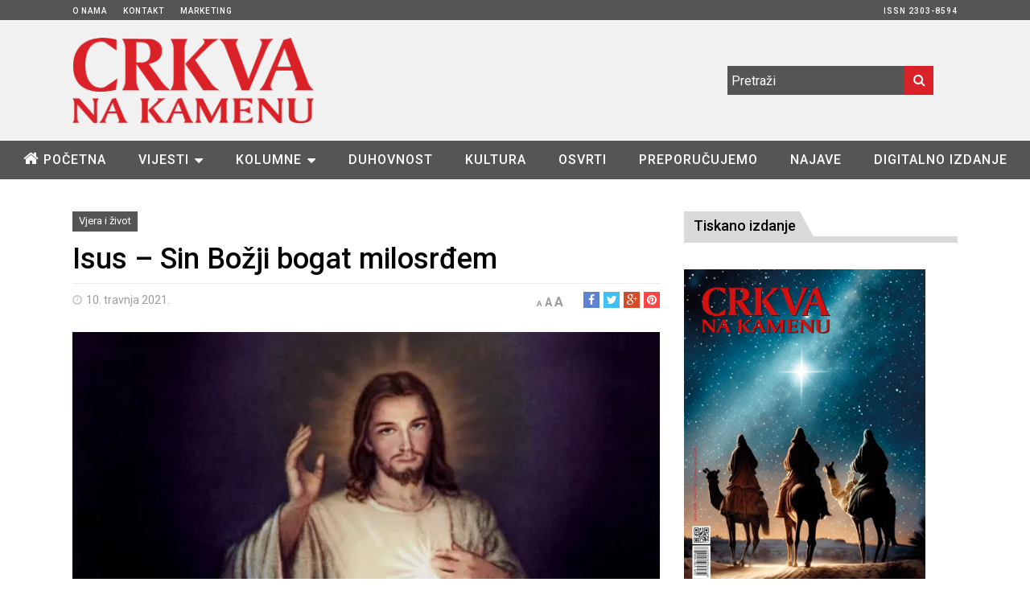

--- FILE ---
content_type: text/html; charset=UTF-8
request_url: https://www.cnak.ba/kolumne/vjera-i-zivot/isus-sin-bozji-bogat-milosrdem/
body_size: 96090
content:
<!DOCTYPE html> <!--[if IE 6]><html id="ie6" lang="hr"> <![endif]--> <!--[if IE 7]><html id="ie7" lang="hr"> <![endif]--> <!--[if IE 8]><html id="ie8" lang="hr"> <![endif]--> <!--[if !(IE 6) | !(IE 7) | !(IE 8)  ]><!--><html lang="hr"> <!--<![endif]--><head><meta charset="UTF-8"><meta name="viewport" content="width=device-width"><link rel="profile" href="https://gmpg.org/xfn/11"><link rel="pingback" href="https://www.cnak.ba/xmlrpc.php"> <!--[if lt IE 9]> <script src="https://www.cnak.ba/wp-content/themes/fp_wolf/js/html5.js"></script> <![endif]--><meta name='robots' content='index, follow, max-image-preview:large, max-snippet:-1, max-video-preview:-1' /><link media="all" href="https://www.cnak.ba/wp-content/cache/autoptimize/css/autoptimize_32504867d01a2489f4771d8ec3496379.css" rel="stylesheet"><title>Isus – Sin Božji bogat milosrđem - Crkva na kamenu</title><link rel="canonical" href="https://www.cnak.ba/kolumne/vjera-i-zivot/isus-sin-bozji-bogat-milosrdem/" /><meta property="og:locale" content="hr_HR" /><meta property="og:type" content="article" /><meta property="og:title" content="Isus – Sin Božji bogat milosrđem - Crkva na kamenu" /><meta property="og:description" content="Isusov suosjećaj s ljudskim potrebama, duševnim i tjelesnim, nije nemoćan i prazan kao u nas, nemoćnika. Njegova je sućut ujedno i pomoć, utjeha i lijek. On se „sažali“ nad udovicom u Nainu i iz mrtvačkoga lijesa vrati joj sina jedinca" /><meta property="og:url" content="https://www.cnak.ba/kolumne/vjera-i-zivot/isus-sin-bozji-bogat-milosrdem/" /><meta property="og:site_name" content="Crkva na kamenu" /><meta property="article:published_time" content="2021-04-10T16:07:11+00:00" /><meta property="og:image" content="https://i0.wp.com/www.cnak.ba/wp-content/uploads/2021/04/Jesus-Divina-Misericordia.jpg?fit=640%2C480&ssl=1" /><meta property="og:image:width" content="640" /><meta property="og:image:height" content="480" /><meta property="og:image:type" content="image/jpeg" /><meta name="author" content="Božo" /><meta name="twitter:card" content="summary_large_image" /><meta name="twitter:label1" content="Napisao/la" /><meta name="twitter:data1" content="Božo" /><meta name="twitter:label2" content="Procijenjeno vrijeme čitanja" /><meta name="twitter:data2" content="6 minuta" /> <script type="application/ld+json" class="yoast-schema-graph">{"@context":"https://schema.org","@graph":[{"@type":"WebPage","@id":"https://www.cnak.ba/kolumne/vjera-i-zivot/isus-sin-bozji-bogat-milosrdem/","url":"https://www.cnak.ba/kolumne/vjera-i-zivot/isus-sin-bozji-bogat-milosrdem/","name":"Isus – Sin Božji bogat milosrđem - Crkva na kamenu","isPartOf":{"@id":"https://www.cnak.ba/#website"},"primaryImageOfPage":{"@id":"https://www.cnak.ba/kolumne/vjera-i-zivot/isus-sin-bozji-bogat-milosrdem/#primaryimage"},"image":{"@id":"https://www.cnak.ba/kolumne/vjera-i-zivot/isus-sin-bozji-bogat-milosrdem/#primaryimage"},"thumbnailUrl":"https://i0.wp.com/www.cnak.ba/wp-content/uploads/2021/04/Jesus-Divina-Misericordia.jpg?fit=640%2C480&ssl=1","datePublished":"2021-04-10T16:07:11+00:00","dateModified":"2021-04-10T16:07:11+00:00","author":{"@id":"https://www.cnak.ba/#/schema/person/13de1bcd415714edc2e161ffefe3f9a6"},"breadcrumb":{"@id":"https://www.cnak.ba/kolumne/vjera-i-zivot/isus-sin-bozji-bogat-milosrdem/#breadcrumb"},"inLanguage":"hr","potentialAction":[{"@type":"ReadAction","target":["https://www.cnak.ba/kolumne/vjera-i-zivot/isus-sin-bozji-bogat-milosrdem/"]}]},{"@type":"ImageObject","inLanguage":"hr","@id":"https://www.cnak.ba/kolumne/vjera-i-zivot/isus-sin-bozji-bogat-milosrdem/#primaryimage","url":"https://i0.wp.com/www.cnak.ba/wp-content/uploads/2021/04/Jesus-Divina-Misericordia.jpg?fit=640%2C480&ssl=1","contentUrl":"https://i0.wp.com/www.cnak.ba/wp-content/uploads/2021/04/Jesus-Divina-Misericordia.jpg?fit=640%2C480&ssl=1","width":640,"height":480},{"@type":"BreadcrumbList","@id":"https://www.cnak.ba/kolumne/vjera-i-zivot/isus-sin-bozji-bogat-milosrdem/#breadcrumb","itemListElement":[{"@type":"ListItem","position":1,"name":"Home","item":"https://www.cnak.ba/"},{"@type":"ListItem","position":2,"name":"Isus – Sin Božji bogat milosrđem"}]},{"@type":"WebSite","@id":"https://www.cnak.ba/#website","url":"https://www.cnak.ba/","name":"Crkva na kamenu","description":"Pastoralno-informativni list hercegovačkih biskupija.","potentialAction":[{"@type":"SearchAction","target":{"@type":"EntryPoint","urlTemplate":"https://www.cnak.ba/?s={search_term_string}"},"query-input":{"@type":"PropertyValueSpecification","valueRequired":true,"valueName":"search_term_string"}}],"inLanguage":"hr"},{"@type":"Person","@id":"https://www.cnak.ba/#/schema/person/13de1bcd415714edc2e161ffefe3f9a6","name":"Božo","image":{"@type":"ImageObject","inLanguage":"hr","@id":"https://www.cnak.ba/#/schema/person/image/","url":"https://secure.gravatar.com/avatar/98cd84ef6e755e9b06fadd2154d767f8?s=96&d=mm&r=g","contentUrl":"https://secure.gravatar.com/avatar/98cd84ef6e755e9b06fadd2154d767f8?s=96&d=mm&r=g","caption":"Božo"}}]}</script> <link rel='dns-prefetch' href='//cdnjs.cloudflare.com' /><link rel='dns-prefetch' href='//secure.gravatar.com' /><link rel='dns-prefetch' href='//stats.wp.com' /><link rel='dns-prefetch' href='//cdn.jsdelivr.net' /><link rel='preconnect' href='//i0.wp.com' /><link rel='preconnect' href='//c0.wp.com' /><link href='https://fonts.gstatic.com' crossorigin='anonymous' rel='preconnect' /><link rel="alternate" type="application/rss+xml" title="Crkva na kamenu &raquo; Kanal" href="https://www.cnak.ba/feed/" /> <script type="text/javascript" id="wpp-js" src="https://www.cnak.ba/wp-content/plugins/wordpress-popular-posts/assets/js/wpp.min.js?ver=7.2.0" data-sampling="0" data-sampling-rate="100" data-api-url="https://www.cnak.ba/wp-json/wordpress-popular-posts" data-post-id="21692" data-token="3b4731e7a7" data-lang="0" data-debug="0"></script> <link rel='stylesheet' id='slick-style-css' href='//cdn.jsdelivr.net/jquery.slick/1.5.9/slick.css?ver=6.7.4' type='text/css' media='all' /> <script type="text/javascript" src="https://www.cnak.ba/wp-includes/js/jquery/jquery.min.js?ver=3.7.1" id="jquery-core-js"></script> <script type="text/javascript" src="https://www.cnak.ba/wp-includes/js/jquery/jquery-migrate.min.js?ver=3.4.1" id="jquery-migrate-js"></script> <script type="text/javascript" src="https://www.cnak.ba/wp-content/plugins/font-resizer/js/jquery.cookie.js?ver=6.7.4" id="fontResizerCookie-js"></script> <script type="text/javascript" src="https://www.cnak.ba/wp-content/plugins/font-resizer/js/jquery.fontsize.js?ver=6.7.4" id="fontResizer-js"></script> <script type="text/javascript" src="https://www.cnak.ba/wp-content/plugins/font-resizer/js/main.js?ver=6.7.4" id="fontResizerPlugin-js"></script> <script type="text/javascript" src="https://cdnjs.cloudflare.com/ajax/libs/slick-carousel/1.5.9/slick.min.js?ver=6.7.4" id="slick-js"></script> <link rel="https://api.w.org/" href="https://www.cnak.ba/wp-json/" /><link rel="alternate" title="JSON" type="application/json" href="https://www.cnak.ba/wp-json/wp/v2/posts/21692" /><link rel="EditURI" type="application/rsd+xml" title="RSD" href="https://www.cnak.ba/xmlrpc.php?rsd" /><meta name="generator" content="WordPress 6.7.4" /><link rel='shortlink' href='https://wp.me/p74jRr-5DS' /><link rel="alternate" title="oEmbed (JSON)" type="application/json+oembed" href="https://www.cnak.ba/wp-json/oembed/1.0/embed?url=https%3A%2F%2Fwww.cnak.ba%2Fkolumne%2Fvjera-i-zivot%2Fisus-sin-bozji-bogat-milosrdem%2F" /><link rel="alternate" title="oEmbed (XML)" type="text/xml+oembed" href="https://www.cnak.ba/wp-json/oembed/1.0/embed?url=https%3A%2F%2Fwww.cnak.ba%2Fkolumne%2Fvjera-i-zivot%2Fisus-sin-bozji-bogat-milosrdem%2F&#038;format=xml" />  <script type="text/javascript">jQuery.browser = {};
(function () {
    jQuery.browser.msie = false;
    jQuery.browser.version = 0;
    if (navigator.userAgent.match(/MSIE ([0-9]+)\./)) {
        jQuery.browser.msie = true;
        jQuery.browser.version = RegExp.$1;
    }
})();</script> 
 <script type="text/javascript">/* Add your JavaScript code here.
                     
If you are using the jQuery library, then don't forget to wrap your code inside jQuery.ready() as follows:

jQuery(document).ready(function( $ ){
    // Your code in here 
});

End of comment */ 

jQuery(document).ready(function( $ ){
    $('.naruci a').on('click', function(e) {
    	e.preventDefault();
        $('.naruci_forma').toggle();
    });
});</script> <link rel="shortcut icon" href="https://www.cnak.ba/wp-content/uploads/2016/02/favicon.png" /></head><body data-rsssl=1 class="post-template-default single single-post postid-21692 single-format-standard vjera-i-zivot"><div id="header" class="clearfix"><div class="top-bar"><div class="inner-wrap"><div class="top-menu"><ul id="menu-gornji" class="menu"><li id="menu-item-12" class="menu-item menu-item-type-post_type menu-item-object-page menu-item-12"><a href="https://www.cnak.ba/o-nama/">O nama</a></li><li id="menu-item-11" class="menu-item menu-item-type-post_type menu-item-object-page menu-item-11"><a href="https://www.cnak.ba/kontakt/">Kontakt</a></li><li id="menu-item-398" class="menu-item menu-item-type-post_type menu-item-object-page menu-item-398"><a href="https://www.cnak.ba/marketing/">Marketing</a></li><li id="menu-item-399" class="menu-item menu-item-type-custom menu-item-object-custom menu-item-399"><a href="#">ISSN 2303-8594</a></li></ul></div></div></div><div class="logo-section"><div class="inner-wrap"><div class="logo"> <a href="https://www.cnak.ba"> <noscript><img src="https://www.cnak.ba/wp-content/uploads/2015/12/cnak_logo.png" alt="" /></noscript><img class="lazyload" src='data:image/svg+xml,%3Csvg%20xmlns=%22http://www.w3.org/2000/svg%22%20viewBox=%220%200%20210%20140%22%3E%3C/svg%3E' data-src="https://www.cnak.ba/wp-content/uploads/2015/12/cnak_logo.png" alt="" /> </a></div><div class="logo-right"><div class="right-wrap"><div class="search"><form method="get" id="searchform" class="search-form" action="https://www.cnak.ba/"> <input type="text" class="search-field" name="s" id="s" placeholder="Pretraži" /> <button class="search-submit"><i class="fa fa-search"></i></button></form></div><div class="social"><ul class="list"></ul></div></div></div></div></div><div class="menu-section clearfix"><div class="inner-wrap"><div class="primary-menu clearfix"><ul id="menu-glavni-izbornik" class="sf-menu"><li id="menu-item-18" class="menu-item menu-item-type-custom menu-item-object-custom menu-item-home menu-item-18"><a href="https://www.cnak.ba">Početna</a></li><li id="menu-item-60" class="menu-item menu-item-type-taxonomy menu-item-object-category menu-item-has-children menu-item-60"><a href="https://www.cnak.ba/vijesti/">Vijesti</a><ul class="sub-menu"><li id="menu-item-62" class="menu-item menu-item-type-taxonomy menu-item-object-category menu-item-62"><a href="https://www.cnak.ba/vijesti/crkva-u-hrvata/hrvatska/">Hrvatska</a></li><li id="menu-item-61" class="menu-item menu-item-type-taxonomy menu-item-object-category menu-item-61"><a href="https://www.cnak.ba/vijesti/crkva-u-hrvata/bih/">BiH</a></li><li id="menu-item-64" class="menu-item menu-item-type-taxonomy menu-item-object-category menu-item-64"><a href="https://www.cnak.ba/vijesti/vatikan/">Vatikan</a></li><li id="menu-item-63" class="menu-item menu-item-type-taxonomy menu-item-object-category menu-item-63"><a href="https://www.cnak.ba/vijesti/svijet/">Svijet</a></li></ul></li><li id="menu-item-15" class="menu-item menu-item-type-taxonomy menu-item-object-category current-post-ancestor menu-item-has-children menu-item-15"><a href="https://www.cnak.ba/kolumne/">Kolumne</a><ul class="sub-menu"><li id="menu-item-914" class="menu-item menu-item-type-taxonomy menu-item-object-category current-post-ancestor current-menu-parent current-post-parent menu-item-914"><a href="https://www.cnak.ba/kolumne/vjera-i-zivot/">Vjera i život</a></li><li id="menu-item-601" class="menu-item menu-item-type-taxonomy menu-item-object-category menu-item-601"><a href="https://www.cnak.ba/kolumne/pod-povecalom/">Pod povećalom</a></li><li id="menu-item-602" class="menu-item menu-item-type-taxonomy menu-item-object-category menu-item-602"><a href="https://www.cnak.ba/kolumne/uciteljica-zivota/">Učiteljica života</a></li><li id="menu-item-6803" class="menu-item menu-item-type-taxonomy menu-item-object-category menu-item-6803"><a href="https://www.cnak.ba/kolumne/crkva-i-drustvo/">Crkva i društvo</a></li></ul></li><li id="menu-item-16" class="menu-item menu-item-type-taxonomy menu-item-object-category menu-item-16"><a href="https://www.cnak.ba/duhovnost/">Duhovnost</a></li><li id="menu-item-14" class="menu-item menu-item-type-taxonomy menu-item-object-category menu-item-14"><a href="https://www.cnak.ba/kultura/">Kultura</a></li><li id="menu-item-504" class="menu-item menu-item-type-taxonomy menu-item-object-category menu-item-504"><a href="https://www.cnak.ba/osvrti/">Osvrti</a></li><li id="menu-item-688" class="menu-item menu-item-type-taxonomy menu-item-object-category menu-item-688"><a href="https://www.cnak.ba/preporucujemo/">Preporučujemo</a></li><li id="menu-item-520" class="menu-item menu-item-type-taxonomy menu-item-object-category menu-item-520"><a href="https://www.cnak.ba/najave/">Najave</a></li><li id="menu-item-18959" class="menu-item menu-item-type-taxonomy menu-item-object-category menu-item-18959"><a href="https://www.cnak.ba/digitalno-izdanje/">Digitalno izdanje</a></li></ul></div></div></div></div><div id="main"><div class="inner-wrap"><div id="content" class="single-post"><div id="custom-wrapper" class="post-21692 post type-post status-publish format-standard has-post-thumbnail hentry category-vjera-i-zivot vjera-i-zivot"><div class="post-wrap " class="post-21692 post type-post status-publish format-standard has-post-thumbnail hentry category-vjera-i-zivot vjera-i-zivot"><article id="post-21692" class="post-21692 post type-post status-publish format-standard has-post-thumbnail hentry category-vjera-i-zivot vjera-i-zivot"><header class="entry-header"><div class="header-top"><div class="entry-cats"><div class="cat main-color-bg cat90-bg"><a href="https://www.cnak.ba/kolumne/vjera-i-zivot/">Vjera i život</a></div></div></div><h1>Isus – Sin Božji bogat milosrđem</h1><div class="entry-meta"> <span class="date"><i class="fa fa-clock-o"></i>10. travnja 2021.</span><div class="social"> <span class="fb"> <a href="http://facebook.com/share.php?u=https%3A%2F%2Fwww.cnak.ba%2Fkolumne%2Fvjera-i-zivot%2Fisus-sin-bozji-bogat-milosrdem%2F&amp;t=Isus+%E2%80%93+Sin+Bo%C5%BEji+bogat+milosr%C4%91em" target="_blank"><i class="fa fa-facebook"></i></a> </span> <span class="twitter"> <a href="http://twitter.com/home?status=Isus+%E2%80%93+Sin+Bo%C5%BEji+bogat+milosr%C4%91em%20https%3A%2F%2Fwww.cnak.ba%2Fkolumne%2Fvjera-i-zivot%2Fisus-sin-bozji-bogat-milosrdem%2F" target="_blank"><i class="fa fa-twitter"></i></a> </span> <span class="gplus"> <a href="https://plus.google.com/share?url=https%3A%2F%2Fwww.cnak.ba%2Fkolumne%2Fvjera-i-zivot%2Fisus-sin-bozji-bogat-milosrdem%2F&amp;t=Isus+%E2%80%93+Sin+Bo%C5%BEji+bogat+milosr%C4%91em" target="_blank"><i class="fa fa-google-plus"></i></a> </span> <span class="pinterest"> <a href="http://pinterest.com/pin/create/button/?url=https%3A%2F%2Fwww.cnak.ba%2Fkolumne%2Fvjera-i-zivot%2Fisus-sin-bozji-bogat-milosrdem%2F&amp;media=https%3A%2F%2Fi0.wp.com%2Fwww.cnak.ba%2Fwp-content%2Fuploads%2F2021%2F04%2FJesus-Divina-Misericordia.jpg%3Fresize%3D150%252C150%26ssl%3D1&amp;description=Isus+%E2%80%93+Sin+Bo%C5%BEji+bogat+milosr%C4%91em" target="_blank"><i class="fa fa-pinterest"></i> </a> </span></div><div class="font-resize"><ul class="ct-font-resizer"><li class="fontResizer ct-font-resizer-element" style="text-align: center; font-weight: bold;"><a class="fontResizer_minus ct-font-resizer-minus" href="#" title="Decrease font size" style="font-size: 0.7em;">A</a> <a class="fontResizer_reset ct-font-resizer-reset" href="#" title="Reset font size">A</a> <a class="fontResizer_add ct-font-resizer-plus" href="#" title="Increase font size" style="font-size: 1.2em;">A</a> <input type="hidden" id="fontResizer_value" value="body" /><input type="hidden" id="fontResizer_ownid" value="" /><input type="hidden" id="fontResizer_ownelement" value="" /><input type="hidden" id="fontResizer_resizeSteps" value="2" /><input type="hidden" id="fontResizer_cookieTime" value="31" /><input type="hidden" id="fontResizer_maxFontsize" value="" /><input type="hidden" id="fontResizer_minFontsize" value="" /></li></ul></div></div></header><div class="entry-image"> <img width="640" height="480" src="https://i0.wp.com/www.cnak.ba/wp-content/uploads/2021/04/Jesus-Divina-Misericordia.jpg?fit=640%2C480&amp;ssl=1" class="attachment-full size-full wp-post-image" alt="" decoding="async" fetchpriority="high" srcset="https://i0.wp.com/www.cnak.ba/wp-content/uploads/2021/04/Jesus-Divina-Misericordia.jpg?w=640&amp;ssl=1 640w, https://i0.wp.com/www.cnak.ba/wp-content/uploads/2021/04/Jesus-Divina-Misericordia.jpg?resize=300%2C225&amp;ssl=1 300w, https://i0.wp.com/www.cnak.ba/wp-content/uploads/2021/04/Jesus-Divina-Misericordia.jpg?resize=320%2C240&amp;ssl=1 320w" sizes="(max-width: 640px) 100vw, 640px" data-attachment-id="21693" data-permalink="https://www.cnak.ba/kolumne/vjera-i-zivot/isus-sin-bozji-bogat-milosrdem/attachment/jesus-divina-misericordia/" data-orig-file="https://i0.wp.com/www.cnak.ba/wp-content/uploads/2021/04/Jesus-Divina-Misericordia.jpg?fit=640%2C480&amp;ssl=1" data-orig-size="640,480" data-comments-opened="0" data-image-meta="{&quot;aperture&quot;:&quot;0&quot;,&quot;credit&quot;:&quot;&quot;,&quot;camera&quot;:&quot;&quot;,&quot;caption&quot;:&quot;&quot;,&quot;created_timestamp&quot;:&quot;0&quot;,&quot;copyright&quot;:&quot;&quot;,&quot;focal_length&quot;:&quot;0&quot;,&quot;iso&quot;:&quot;0&quot;,&quot;shutter_speed&quot;:&quot;0&quot;,&quot;title&quot;:&quot;&quot;,&quot;orientation&quot;:&quot;0&quot;}" data-image-title="Jesus-Divina-Misericordia" data-image-description="" data-image-caption="" data-medium-file="https://i0.wp.com/www.cnak.ba/wp-content/uploads/2021/04/Jesus-Divina-Misericordia.jpg?fit=300%2C225&amp;ssl=1" data-large-file="https://i0.wp.com/www.cnak.ba/wp-content/uploads/2021/04/Jesus-Divina-Misericordia.jpg?fit=640%2C480&amp;ssl=1" /></div><div class="entry-content"><p style="text-align: justify;">Isusov suosjećaj s ljudskim potrebama, duševnim i tjelesnim, nije nemoćan i prazan kao u nas, nemoćnika. Njegova je sućut ujedno i pomoć, utjeha i lijek. On se „sažali“ nad udovicom u Nainu i iz mrtvačkoga lijesa vrati joj sina jedinca u život (Lk 7,15). On se „sažali“ nad mnoštvom i dade mu hrane, izliječi ga, vrati mu vid, sluh, kretnje, na toliko mjesta. On se sažali nad sestrama u Betaniji i oživi im brata iz groba (Iv 11,43).</p><p style="text-align: justify;">U gotovo svim prispodobama gdje se osjeća samilost, milosrđe, to se uvijek odnosi na Boga: Otac se sažali nad izgubljenim sinom (Lk 15,20), Gospodar se sažali nad onim nemoćnim dužnikom (Mt 18,27) ili se odnosi specifično na milosrdnog Isusa kao što je ona o „milosrdnom Samarijancu“ (Lk 10,33). Bogu ni do čega nije toliko stalo u odnosu na nas ljude kao do toga da iskaže milosrđe: da grješniku oprosti, da bolesnika izliječi, da gladna nasiti, da žalosna utješi, ali Gospodin i od nas očekuje glas, znak, korak.</p><p style="text-align: justify;">Crkva je odredila i jednu nedjelju u godini da se osobito slavi to Božje milosrđe, Drugu vazmenu nedjelju, kada u Evanđelju čitamo susret između milosrdnoga Isusa i „nevjernoga“ Tome apostola (Iv 20,24-28).</p><p style="text-align: justify;">Toma, jedan od Dvanaestorice, ima dvije izrazite karakterne crte. Prva je: kada ne vjeruje, kaže da ne vjeruje. A druga: kada provjeruje, oduševljeno vjeruje. Da vidimo i jednu i drugu:</p><p style="text-align: justify;"><strong>Iskren i pošten.</strong> On, kada nešto ne zna, prizna da ne zna. Ako u nešto ne vjeruje, ne ustručava se reći da ne vjeruje. Pa ti se tomu možeš i smijati i rugati. Ne umotava se da zna i ne izmotava se kao da vjeruje. U njega je: što u srcu, to i na jeziku. Izravno i iskreno. Istinito i pošteno. I pred Isusom i pred Apostolima. Kada ono Isus na Posljednjoj večeri tumači svoj odlazak: „A kamo ja odlazim, znate put“, Toma posve mirno dočeka, i to u množini, u ime svih: „Ne znamo kamo odlaziš. Kako onda možemo put znati?“ Isus se ne ljuti, nego izriče veličanstvenu definiciju o sebi samomu: „Ja sam Put, Istina i Život“ (Iv 14,4-6). Je li to Toma razumio? Svakako nije dalje pitao.</p><p style="text-align: justify;"><strong>Razočaran.</strong> Nakon svega što se dogodilo s Judom apostolom pa izdajnikom, pogotovo s Gospodinom Isusom u Getsemaniju gdje bî uhićen, a većina se Apostola rasprši glavom bez obzira, nakon što je čuo da je i Petar zanijekao da pozna Isusa, Toma Didim (prva riječ na aramejskom, a druga na grčkom znači: <em>Blizanac</em>) umače iz Jeruzalema. Odmaknu se od Puta, Istine i Života. Eto koliko je razumio Gospodina. U Maslinskom vrtu samo mu je kroz glavu mogla strujati misao: Kako se naivno prevarismo i pođosmo za Njim! Još jedna tragedija u povijesti židovskoga mesijanizma!</p><p style="text-align: justify;"><strong>Nema ga s Apostolima.</strong> Gdje se skrasio i odakle je pratio priče o događajima uskrsnuća i ukazanja, koji su se tih dana obistinili i prenosili od usta do usa, nije znano. Vjerojatno je i on očekivao da će se Isus staviti na čelo revniteljske bojne da najprije obrani sebe, pa svoju družinu, a onda oslobodi i Izraela od svake zemaljske tlake. Međutim Gospodin se ne pokaza „moćnim“ po očekivanju zelota, nego se nemoćno predade u ruke zlotvora. Tomu je apostola zbog toga pratio osjećaj razočaranja gotovo do očaja: „Ne će me više ni Ilija prorok uvući ni u kakve zemaljske udruge ili zajednice pa kako se god one zvale i kakve god lidere i ciljeve imale“, u sebi je odlučno premišljao i zaključivao. Isus mu se učinio najozbiljnijim kandidatom kao Osloboditelj, Mesija, koji svoje riječi potvrđuje čudesima i za kojega se isplati živjeti i mrijeti, kao što i reče svojim suučenicima: „Hajdemo i mi da umremo s njime!“ (Iv 11,16), tj. s Isusom. Ali kada je Isus „podlegao“, kada su ga Kajfini stražari predvođeni otpadnikom Judom uhitili, a on se nije ni odupirao osim ono što na Njegov upit: „Koga tražite?“ oni popadoše na leđa po zemlji i potom im reče: „Ako, dakle, mene tražite, pustite ove da odu“ (Iv 18,7-8), onda nema se više čemu nadati. On je već na Veliki petak odmaglio koliko je brže i dalje mogao od Jeruzalema. Ali opet razni glasovi o ukazanjima Uskrsloga, koji su titrali nad Jeruzalemom i Judejom, samo su još više izazivali radoznalost i privlačili Isusovu grobu i gradu.</p><p style="text-align: justify;"><strong>Nedjelja Božjega milosrđa.</strong> Toma je prikazan samo u Ivanovu Evanđelju, i to kao čovjek kojega je teško razglaviti, razuvjeriti, koji se olako ne upušta u vjeru bez dokaza, koji ne prihvaća ni Isusova ukazanja, o kojima se naveliko priča po Jeruzalemu i okolici, bez vlastita osvjedočenja, osobna susreta s Isusom uskrslim i bez osobna dodira Isusovih rana. A kada se uvjeri, onda se oduševi!</p><p style="text-align: justify;">Isus mu, začudo, to omogući na Bijelu nedjelju, tj. Drugu uskrsnu ili vazmenu, kada se nađoše na okupu sva Jedanaestorica učenika. Uskrsli se pojavi na sredini gornje sobe, unatoč zatvorenim vratima, pozdravi ih uobičajenim: „Mir vama!“ I odmah prozva Tomu da provede svoj fizikalni pokus i da se uvjeri u Isusovo uskrslo tijelo: „Prinesi prst ovamo i pogledaj mi ruke! Prinesi ruku i stavi je u rebra moja i ne budi nevjeran nego vjeran“ (Iv 20,27). Milosrdni Gospodin omogućuje Tomi koji ne vjeruje, da se uvjeri i da rukama i prstima koje će staviti u preobražene rane, i očima kojima će vidjeti proslavljeno Tijelo, da i on sam uvidi i provjeruje. Toma, izvan sebe iznenađen, prolomi takvom vjerom kakva se do tada nije ni čula ni vidjela u Izraelu: „Gospodin moj i Bog moj!“ (Iv 20,28). Nijedan ga od učenika nikada ne nazva tako izrazitim naslovom: Gospodinom i Bogom kao Toma apostol. Bio je to izraz Isusova milosrđa prema „nevjernomu“ Tomi. Tu je Isus pokazao svoje božansko milosrđe time što je neuka poučio, nevoljna utješio a nevjerna pozvao da bude vjeran. Evanđelje ne dodaje da je Toma doista i dodirnuo Isusove rane. Bilo je dosta Isusa vidjeti i čuti pa da onako glasno očituje svoj osobni i iskreni credo!</p><p style="text-align: justify;">Isus se nije ukazivao svima onima koji su u njega vjerovali, a još manje onima koji u njega nisu uopće vjerovali ili su ga progonili. Iznimka je Savao/Pavao koji je završio jeruzalemske biblijske škole kod učenoga Gamaliela i koji je od Velikoga svećenika uzeo vjerodajnice da iz Damaska u Grad privede sve sljedbenike koji u Krista vjeruju da im se sudi. I evo ukaza se i Tomi sumnjičavomu i  „nevjernomu“. Prema toj dvojici, Savlu i Didimu, Isus pokazuje osobito otajstveno milosrđe. Znao je što je u Savlovoj i Tominoj duši i slobodi, a znao je koliko tjelesne i ovosvjetske prašine ometa prodor izvorne vjere iz srca.</p><p style="text-align: justify;"><strong>Toma provjerovao.</strong> Zato Isus očituje Tomi svoja rebra, tj. svoje srce, svoje milosrđe, da i Toma očituje svoju izvornu snagu vjere, velika dara koji samo Svevišnji daje.</p><p style="text-align: justify;">Toma, nije vjera u prstu, nego u srcu! – <em>Vjerujem, Gospodine moj!</em></p><p style="text-align: justify;">Toma učeniče, nije vjera u prstima, nego u prsima! &#8211; <em>Vjerujem, Bože moj! </em></p><p style="text-align: justify;">Toma, „Blaženi koji ne vidješe, a vjeruju!“ (Iv 20,29). Njihovo je Kraljevstvo nebesko! Oni su postigli milosrđe! – <em>Gospodin moj i Bog moj!</em></p><p style="text-align: justify;">Toma apostole, nije vjera u fizici i znanosti, nego u slobodi, vjernosti i iskrenosti! &#8211; <em>Vjerujem, uskrsli Kriste! Vjerujem i bez doticanja i bez gledanja!</em> „Vid i opip, okus varaju se tu, ali za čvrstu vjeru dosta je što čuh!“ &#8211; reći će onaj drugi sv. Toma, Akvinski, 12 stoljeća nakon prvoga sv. Tome.</p><p style="text-align: justify;"><strong>Milosrdni Isus.</strong> Sv. Ivan Pavao II. odredio je jubilejske 2000. godine ovu Drugu vazmenu nedjelju, „Tominu“, da se slavi kao Nedjelja božanskoga milosrđa, potaknut i privatnim ukazanjem Milosrdnoga Isusa sv. Faustini Kowalskoj (1905.-1938.), Poljakinji, blaženici od 1993. i svetici od 2000. godine.</p><p class="izvor">Izvor: Crkva na kamenu</p></div></article><div class="related-posts section"><div class="section-title"><h4>Povezane vijesti i objave</h4></div><div class="section-wrap"><div class="thumb-post one-half"><div class="thumb"> <a href="https://www.cnak.ba/vijesti/svijet/torinsko-platno-u-digitalnom-obliku-dostupno-vjernicima-diljem-svijeta/"> <noscript><img width="370" height="230" src="https://i0.wp.com/www.cnak.ba/wp-content/uploads/2026/01/GettyImages-517150661-1024x688-1.jpg?resize=370%2C230&amp;ssl=1" class="attachment-fp370_230 size-fp370_230 wp-post-image" alt="" decoding="async" srcset="https://i0.wp.com/www.cnak.ba/wp-content/uploads/2026/01/GettyImages-517150661-1024x688-1.jpg?resize=370%2C230&amp;ssl=1 370w, https://i0.wp.com/www.cnak.ba/wp-content/uploads/2026/01/GettyImages-517150661-1024x688-1.jpg?zoom=2&amp;resize=370%2C230&amp;ssl=1 740w" sizes="(max-width: 370px) 100vw, 370px" data-attachment-id="40788" data-permalink="https://www.cnak.ba/vijesti/svijet/torinsko-platno-u-digitalnom-obliku-dostupno-vjernicima-diljem-svijeta/attachment/gettyimages-517150661-1024x688-1/" data-orig-file="https://i0.wp.com/www.cnak.ba/wp-content/uploads/2026/01/GettyImages-517150661-1024x688-1.jpg?fit=1024%2C688&amp;ssl=1" data-orig-size="1024,688" data-comments-opened="0" data-image-meta="{&quot;aperture&quot;:&quot;0&quot;,&quot;credit&quot;:&quot;&quot;,&quot;camera&quot;:&quot;&quot;,&quot;caption&quot;:&quot;&quot;,&quot;created_timestamp&quot;:&quot;0&quot;,&quot;copyright&quot;:&quot;&quot;,&quot;focal_length&quot;:&quot;0&quot;,&quot;iso&quot;:&quot;0&quot;,&quot;shutter_speed&quot;:&quot;0&quot;,&quot;title&quot;:&quot;&quot;,&quot;orientation&quot;:&quot;0&quot;}" data-image-title="GettyImages-517150661-1024&#215;688-1" data-image-description="" data-image-caption="" data-medium-file="https://i0.wp.com/www.cnak.ba/wp-content/uploads/2026/01/GettyImages-517150661-1024x688-1.jpg?fit=300%2C202&amp;ssl=1" data-large-file="https://i0.wp.com/www.cnak.ba/wp-content/uploads/2026/01/GettyImages-517150661-1024x688-1.jpg?fit=1024%2C688&amp;ssl=1" /></noscript><img width="370" height="230" src='data:image/svg+xml,%3Csvg%20xmlns=%22http://www.w3.org/2000/svg%22%20viewBox=%220%200%20370%20230%22%3E%3C/svg%3E' data-src="https://i0.wp.com/www.cnak.ba/wp-content/uploads/2026/01/GettyImages-517150661-1024x688-1.jpg?resize=370%2C230&amp;ssl=1" class="lazyload attachment-fp370_230 size-fp370_230 wp-post-image" alt="" decoding="async" data-srcset="https://i0.wp.com/www.cnak.ba/wp-content/uploads/2026/01/GettyImages-517150661-1024x688-1.jpg?resize=370%2C230&amp;ssl=1 370w, https://i0.wp.com/www.cnak.ba/wp-content/uploads/2026/01/GettyImages-517150661-1024x688-1.jpg?zoom=2&amp;resize=370%2C230&amp;ssl=1 740w" data-sizes="(max-width: 370px) 100vw, 370px" data-attachment-id="40788" data-permalink="https://www.cnak.ba/vijesti/svijet/torinsko-platno-u-digitalnom-obliku-dostupno-vjernicima-diljem-svijeta/attachment/gettyimages-517150661-1024x688-1/" data-orig-file="https://i0.wp.com/www.cnak.ba/wp-content/uploads/2026/01/GettyImages-517150661-1024x688-1.jpg?fit=1024%2C688&amp;ssl=1" data-orig-size="1024,688" data-comments-opened="0" data-image-meta="{&quot;aperture&quot;:&quot;0&quot;,&quot;credit&quot;:&quot;&quot;,&quot;camera&quot;:&quot;&quot;,&quot;caption&quot;:&quot;&quot;,&quot;created_timestamp&quot;:&quot;0&quot;,&quot;copyright&quot;:&quot;&quot;,&quot;focal_length&quot;:&quot;0&quot;,&quot;iso&quot;:&quot;0&quot;,&quot;shutter_speed&quot;:&quot;0&quot;,&quot;title&quot;:&quot;&quot;,&quot;orientation&quot;:&quot;0&quot;}" data-image-title="GettyImages-517150661-1024&#215;688-1" data-image-description="" data-image-caption="" data-medium-file="https://i0.wp.com/www.cnak.ba/wp-content/uploads/2026/01/GettyImages-517150661-1024x688-1.jpg?fit=300%2C202&amp;ssl=1" data-large-file="https://i0.wp.com/www.cnak.ba/wp-content/uploads/2026/01/GettyImages-517150661-1024x688-1.jpg?fit=1024%2C688&amp;ssl=1" /></a></div><div class="entry-cats"><div class="cat main-color-bg cat13-bg"><a href="https://www.cnak.ba/vijesti/svijet/">Svijet</a></div></div><div class="entry-wrap"><h4><a href="https://www.cnak.ba/vijesti/svijet/torinsko-platno-u-digitalnom-obliku-dostupno-vjernicima-diljem-svijeta/">Torinsko platno u digitalnom obliku dostupno vjernicima diljem svijeta</a></h4><div class="entry-meta"> <span class="date"><i class="fa fa-clock-o"></i>14. siječnja 2026.</span></div><p> Papa Lav XIV. u petak 9. siječnja upoznat je s projektom Avvolti, novom inicijativom digitalnoga čitanja&hellip;</p><div class="more"><a href="https://www.cnak.ba/vijesti/svijet/torinsko-platno-u-digitalnom-obliku-dostupno-vjernicima-diljem-svijeta/">Više</a></div></div></div><div class="thumb-post one-half col-last"><div class="thumb"> <a href="https://www.cnak.ba/vijesti/crkva-u-hrvata/hrvatska/hodocasce-u-gvozdansko-u-spomen-na-448-obljetnicu-herojske-obrane-hrvatskih-ognjista/"> <noscript><img width="370" height="230" src="https://i0.wp.com/www.cnak.ba/wp-content/uploads/2026/01/MG_3822.jpg?resize=370%2C230&amp;ssl=1" class="attachment-fp370_230 size-fp370_230 wp-post-image" alt="" decoding="async" srcset="https://i0.wp.com/www.cnak.ba/wp-content/uploads/2026/01/MG_3822.jpg?resize=370%2C230&amp;ssl=1 370w, https://i0.wp.com/www.cnak.ba/wp-content/uploads/2026/01/MG_3822.jpg?zoom=2&amp;resize=370%2C230&amp;ssl=1 740w, https://i0.wp.com/www.cnak.ba/wp-content/uploads/2026/01/MG_3822.jpg?zoom=3&amp;resize=370%2C230&amp;ssl=1 1110w" sizes="(max-width: 370px) 100vw, 370px" data-attachment-id="40784" data-permalink="https://www.cnak.ba/vijesti/crkva-u-hrvata/hrvatska/hodocasce-u-gvozdansko-u-spomen-na-448-obljetnicu-herojske-obrane-hrvatskih-ognjista/attachment/mg_3822/" data-orig-file="https://i0.wp.com/www.cnak.ba/wp-content/uploads/2026/01/MG_3822.jpg?fit=1950%2C1300&amp;ssl=1" data-orig-size="1950,1300" data-comments-opened="0" data-image-meta="{&quot;aperture&quot;:&quot;0&quot;,&quot;credit&quot;:&quot;&quot;,&quot;camera&quot;:&quot;&quot;,&quot;caption&quot;:&quot;&quot;,&quot;created_timestamp&quot;:&quot;0&quot;,&quot;copyright&quot;:&quot;Stjepan Vego&quot;,&quot;focal_length&quot;:&quot;0&quot;,&quot;iso&quot;:&quot;0&quot;,&quot;shutter_speed&quot;:&quot;0&quot;,&quot;title&quot;:&quot;&quot;,&quot;orientation&quot;:&quot;0&quot;}" data-image-title="MG_3822" data-image-description="" data-image-caption="" data-medium-file="https://i0.wp.com/www.cnak.ba/wp-content/uploads/2026/01/MG_3822.jpg?fit=300%2C200&amp;ssl=1" data-large-file="https://i0.wp.com/www.cnak.ba/wp-content/uploads/2026/01/MG_3822.jpg?fit=1024%2C683&amp;ssl=1" /></noscript><img width="370" height="230" src='data:image/svg+xml,%3Csvg%20xmlns=%22http://www.w3.org/2000/svg%22%20viewBox=%220%200%20370%20230%22%3E%3C/svg%3E' data-src="https://i0.wp.com/www.cnak.ba/wp-content/uploads/2026/01/MG_3822.jpg?resize=370%2C230&amp;ssl=1" class="lazyload attachment-fp370_230 size-fp370_230 wp-post-image" alt="" decoding="async" data-srcset="https://i0.wp.com/www.cnak.ba/wp-content/uploads/2026/01/MG_3822.jpg?resize=370%2C230&amp;ssl=1 370w, https://i0.wp.com/www.cnak.ba/wp-content/uploads/2026/01/MG_3822.jpg?zoom=2&amp;resize=370%2C230&amp;ssl=1 740w, https://i0.wp.com/www.cnak.ba/wp-content/uploads/2026/01/MG_3822.jpg?zoom=3&amp;resize=370%2C230&amp;ssl=1 1110w" data-sizes="(max-width: 370px) 100vw, 370px" data-attachment-id="40784" data-permalink="https://www.cnak.ba/vijesti/crkva-u-hrvata/hrvatska/hodocasce-u-gvozdansko-u-spomen-na-448-obljetnicu-herojske-obrane-hrvatskih-ognjista/attachment/mg_3822/" data-orig-file="https://i0.wp.com/www.cnak.ba/wp-content/uploads/2026/01/MG_3822.jpg?fit=1950%2C1300&amp;ssl=1" data-orig-size="1950,1300" data-comments-opened="0" data-image-meta="{&quot;aperture&quot;:&quot;0&quot;,&quot;credit&quot;:&quot;&quot;,&quot;camera&quot;:&quot;&quot;,&quot;caption&quot;:&quot;&quot;,&quot;created_timestamp&quot;:&quot;0&quot;,&quot;copyright&quot;:&quot;Stjepan Vego&quot;,&quot;focal_length&quot;:&quot;0&quot;,&quot;iso&quot;:&quot;0&quot;,&quot;shutter_speed&quot;:&quot;0&quot;,&quot;title&quot;:&quot;&quot;,&quot;orientation&quot;:&quot;0&quot;}" data-image-title="MG_3822" data-image-description="" data-image-caption="" data-medium-file="https://i0.wp.com/www.cnak.ba/wp-content/uploads/2026/01/MG_3822.jpg?fit=300%2C200&amp;ssl=1" data-large-file="https://i0.wp.com/www.cnak.ba/wp-content/uploads/2026/01/MG_3822.jpg?fit=1024%2C683&amp;ssl=1" /></a></div><div class="entry-cats"><div class="cat main-color-bg cat10-bg"><a href="https://www.cnak.ba/vijesti/crkva-u-hrvata/hrvatska/">Hrvatska</a></div></div><div class="entry-wrap"><h4><a href="https://www.cnak.ba/vijesti/crkva-u-hrvata/hrvatska/hodocasce-u-gvozdansko-u-spomen-na-448-obljetnicu-herojske-obrane-hrvatskih-ognjista/">Hodočašće u Gvozdansko u spomen na 448. obljetnicu herojske obrane hrvatskih ognjišta</a></h4><div class="entry-meta"> <span class="date"><i class="fa fa-clock-o"></i>12. siječnja 2026.</span></div><p> Misno slavlje u spomen na 448. obljetnicu herojske obrane hrvatskih ognjišta i kaštela Gvozdansko te slavne&hellip;</p><div class="more"><a href="https://www.cnak.ba/vijesti/crkva-u-hrvata/hrvatska/hodocasce-u-gvozdansko-u-spomen-na-448-obljetnicu-herojske-obrane-hrvatskih-ognjista/">Više</a></div></div></div></div></div></div></div></div><div id="sidebar"><aside id="category-posts-4" class="widget cat-post-widget" data-animation="fadeInUp"><div class="widget-title"><h4><a href="https://www.cnak.ba/tiskano-izdanje/">Tiskano izdanje</a></h4></div><ul id="category-posts-4-internal" class="category-posts-internal"><li class='cat-post-item'><div><a class="cat-post-title" href="https://www.cnak.ba/tiskano-izdanje/sijecanj-2026/" rel="bookmark">Siječanj 2026.</a></div><div><a class="cat-post-thumbnail cat-post-none" href="https://www.cnak.ba/tiskano-izdanje/sijecanj-2026/" title="Siječanj 2026."><span class="cat-post-crop cat-post-format cat-post-format-standard"><noscript><img width="300"  src="https://www.cnak.ba/wp-content/uploads/2025/12/Cnak-1-2026-naslovnica-1.png" class="attachment- size- wp-post-image" alt="" data-cat-posts-width="300" data-cat-posts-height="0" decoding="async" srcset="https://i0.wp.com/www.cnak.ba/wp-content/uploads/2025/12/Cnak-1-2026-naslovnica-1.png?w=1200&amp;ssl=1 1200w, https://i0.wp.com/www.cnak.ba/wp-content/uploads/2025/12/Cnak-1-2026-naslovnica-1.png?resize=226%2C300&amp;ssl=1 226w, https://i0.wp.com/www.cnak.ba/wp-content/uploads/2025/12/Cnak-1-2026-naslovnica-1.png?resize=772%2C1024&amp;ssl=1 772w, https://i0.wp.com/www.cnak.ba/wp-content/uploads/2025/12/Cnak-1-2026-naslovnica-1.png?resize=768%2C1018&amp;ssl=1 768w, https://i0.wp.com/www.cnak.ba/wp-content/uploads/2025/12/Cnak-1-2026-naslovnica-1.png?resize=1159%2C1536&amp;ssl=1 1159w" sizes="(max-width: 300px) 100vw, 300px" data-attachment-id="40640" data-permalink="https://www.cnak.ba/tiskano-izdanje/sijecanj-2026/attachment/cnak-1-2026-naslovnica-2/" data-orig-file="https://i0.wp.com/www.cnak.ba/wp-content/uploads/2025/12/Cnak-1-2026-naslovnica-1.png?fit=1200%2C1591&amp;ssl=1" data-orig-size="1200,1591" data-comments-opened="0" data-image-meta="{&quot;aperture&quot;:&quot;0&quot;,&quot;credit&quot;:&quot;&quot;,&quot;camera&quot;:&quot;&quot;,&quot;caption&quot;:&quot;&quot;,&quot;created_timestamp&quot;:&quot;0&quot;,&quot;copyright&quot;:&quot;&quot;,&quot;focal_length&quot;:&quot;0&quot;,&quot;iso&quot;:&quot;0&quot;,&quot;shutter_speed&quot;:&quot;0&quot;,&quot;title&quot;:&quot;&quot;,&quot;orientation&quot;:&quot;0&quot;}" data-image-title="Cnak-1-2026-naslovnica" data-image-description="" data-image-caption="" data-medium-file="https://i0.wp.com/www.cnak.ba/wp-content/uploads/2025/12/Cnak-1-2026-naslovnica-1.png?fit=226%2C300&amp;ssl=1" data-large-file="https://i0.wp.com/www.cnak.ba/wp-content/uploads/2025/12/Cnak-1-2026-naslovnica-1.png?fit=772%2C1024&amp;ssl=1" /></noscript><img width="300"  src='data:image/svg+xml,%3Csvg%20xmlns=%22http://www.w3.org/2000/svg%22%20viewBox=%220%200%20300%20200%22%3E%3C/svg%3E' data-src="https://www.cnak.ba/wp-content/uploads/2025/12/Cnak-1-2026-naslovnica-1.png" class="lazyload attachment- size- wp-post-image" alt="" data-cat-posts-width="300" data-cat-posts-height="0" decoding="async" data-srcset="https://i0.wp.com/www.cnak.ba/wp-content/uploads/2025/12/Cnak-1-2026-naslovnica-1.png?w=1200&amp;ssl=1 1200w, https://i0.wp.com/www.cnak.ba/wp-content/uploads/2025/12/Cnak-1-2026-naslovnica-1.png?resize=226%2C300&amp;ssl=1 226w, https://i0.wp.com/www.cnak.ba/wp-content/uploads/2025/12/Cnak-1-2026-naslovnica-1.png?resize=772%2C1024&amp;ssl=1 772w, https://i0.wp.com/www.cnak.ba/wp-content/uploads/2025/12/Cnak-1-2026-naslovnica-1.png?resize=768%2C1018&amp;ssl=1 768w, https://i0.wp.com/www.cnak.ba/wp-content/uploads/2025/12/Cnak-1-2026-naslovnica-1.png?resize=1159%2C1536&amp;ssl=1 1159w" data-sizes="(max-width: 300px) 100vw, 300px" data-attachment-id="40640" data-permalink="https://www.cnak.ba/tiskano-izdanje/sijecanj-2026/attachment/cnak-1-2026-naslovnica-2/" data-orig-file="https://i0.wp.com/www.cnak.ba/wp-content/uploads/2025/12/Cnak-1-2026-naslovnica-1.png?fit=1200%2C1591&amp;ssl=1" data-orig-size="1200,1591" data-comments-opened="0" data-image-meta="{&quot;aperture&quot;:&quot;0&quot;,&quot;credit&quot;:&quot;&quot;,&quot;camera&quot;:&quot;&quot;,&quot;caption&quot;:&quot;&quot;,&quot;created_timestamp&quot;:&quot;0&quot;,&quot;copyright&quot;:&quot;&quot;,&quot;focal_length&quot;:&quot;0&quot;,&quot;iso&quot;:&quot;0&quot;,&quot;shutter_speed&quot;:&quot;0&quot;,&quot;title&quot;:&quot;&quot;,&quot;orientation&quot;:&quot;0&quot;}" data-image-title="Cnak-1-2026-naslovnica" data-image-description="" data-image-caption="" data-medium-file="https://i0.wp.com/www.cnak.ba/wp-content/uploads/2025/12/Cnak-1-2026-naslovnica-1.png?fit=226%2C300&amp;ssl=1" data-large-file="https://i0.wp.com/www.cnak.ba/wp-content/uploads/2025/12/Cnak-1-2026-naslovnica-1.png?fit=772%2C1024&amp;ssl=1" /></span></a></div></li></ul></aside><aside id="enhancedtextwidget-5" class="widget widget_text enhanced-text-widget" data-animation="fadeInUp"><div class="widget-title"><h4><a href='https://www.cnak.ba/digitalno-izdanje/' >Digitalno izdanje</a></h4></div><div class="textwidget widget-text"></div></aside><aside id="category-posts-3" class="widget cat-post-widget" data-animation="fadeInUp"><div class="widget-title"><h4><a href="https://www.cnak.ba/nasa-izdanja/">Naša izdanja</a></h4></div><ul id="category-posts-3-internal" class="category-posts-internal"><li class='cat-post-item'><div><a class="cat-post-title" href="https://www.cnak.ba/nasa-izdanja/pisana-izdanja/presvetomu-srcu-isusovu-slava-ljubav-zadovoljstina/" rel="bookmark">Presvetomu Srcu Isusovu slava, ljubav, zadovoljština</a></div><div><a class="cat-post-thumbnail cat-post-none" href="https://www.cnak.ba/nasa-izdanja/pisana-izdanja/presvetomu-srcu-isusovu-slava-ljubav-zadovoljstina/" title="Presvetomu Srcu Isusovu slava, ljubav, zadovoljština"><span class="cat-post-crop cat-post-format cat-post-format-standard"><noscript><img width="200"  src="https://www.cnak.ba/wp-content/uploads/2025/07/20250704_101107.png" class="attachment- size- wp-post-image" alt="" data-cat-posts-width="200" data-cat-posts-height="0" decoding="async" srcset="https://i0.wp.com/www.cnak.ba/wp-content/uploads/2025/07/20250704_101107.png?w=3000&amp;ssl=1 3000w, https://i0.wp.com/www.cnak.ba/wp-content/uploads/2025/07/20250704_101107.png?resize=225%2C300&amp;ssl=1 225w, https://i0.wp.com/www.cnak.ba/wp-content/uploads/2025/07/20250704_101107.png?resize=768%2C1024&amp;ssl=1 768w, https://i0.wp.com/www.cnak.ba/wp-content/uploads/2025/07/20250704_101107.png?resize=1152%2C1536&amp;ssl=1 1152w, https://i0.wp.com/www.cnak.ba/wp-content/uploads/2025/07/20250704_101107.png?resize=1536%2C2048&amp;ssl=1 1536w, https://i0.wp.com/www.cnak.ba/wp-content/uploads/2025/07/20250704_101107.png?w=2000&amp;ssl=1 2000w" sizes="(max-width: 200px) 100vw, 200px" data-attachment-id="38589" data-permalink="https://www.cnak.ba/nasa-izdanja/pisana-izdanja/presvetomu-srcu-isusovu-slava-ljubav-zadovoljstina/attachment/20250704_101107/" data-orig-file="https://i0.wp.com/www.cnak.ba/wp-content/uploads/2025/07/20250704_101107.png?fit=3000%2C4000&amp;ssl=1" data-orig-size="3000,4000" data-comments-opened="0" data-image-meta="{&quot;aperture&quot;:&quot;0&quot;,&quot;credit&quot;:&quot;&quot;,&quot;camera&quot;:&quot;&quot;,&quot;caption&quot;:&quot;&quot;,&quot;created_timestamp&quot;:&quot;0&quot;,&quot;copyright&quot;:&quot;&quot;,&quot;focal_length&quot;:&quot;0&quot;,&quot;iso&quot;:&quot;0&quot;,&quot;shutter_speed&quot;:&quot;0&quot;,&quot;title&quot;:&quot;&quot;,&quot;orientation&quot;:&quot;0&quot;}" data-image-title="&#8212;-20250704_101107" data-image-description="" data-image-caption="" data-medium-file="https://i0.wp.com/www.cnak.ba/wp-content/uploads/2025/07/20250704_101107.png?fit=225%2C300&amp;ssl=1" data-large-file="https://i0.wp.com/www.cnak.ba/wp-content/uploads/2025/07/20250704_101107.png?fit=768%2C1024&amp;ssl=1" /></noscript><img width="200"  src='data:image/svg+xml,%3Csvg%20xmlns=%22http://www.w3.org/2000/svg%22%20viewBox=%220%200%20200%20133.33333333333%22%3E%3C/svg%3E' data-src="https://www.cnak.ba/wp-content/uploads/2025/07/20250704_101107.png" class="lazyload attachment- size- wp-post-image" alt="" data-cat-posts-width="200" data-cat-posts-height="0" decoding="async" data-srcset="https://i0.wp.com/www.cnak.ba/wp-content/uploads/2025/07/20250704_101107.png?w=3000&amp;ssl=1 3000w, https://i0.wp.com/www.cnak.ba/wp-content/uploads/2025/07/20250704_101107.png?resize=225%2C300&amp;ssl=1 225w, https://i0.wp.com/www.cnak.ba/wp-content/uploads/2025/07/20250704_101107.png?resize=768%2C1024&amp;ssl=1 768w, https://i0.wp.com/www.cnak.ba/wp-content/uploads/2025/07/20250704_101107.png?resize=1152%2C1536&amp;ssl=1 1152w, https://i0.wp.com/www.cnak.ba/wp-content/uploads/2025/07/20250704_101107.png?resize=1536%2C2048&amp;ssl=1 1536w, https://i0.wp.com/www.cnak.ba/wp-content/uploads/2025/07/20250704_101107.png?w=2000&amp;ssl=1 2000w" data-sizes="(max-width: 200px) 100vw, 200px" data-attachment-id="38589" data-permalink="https://www.cnak.ba/nasa-izdanja/pisana-izdanja/presvetomu-srcu-isusovu-slava-ljubav-zadovoljstina/attachment/20250704_101107/" data-orig-file="https://i0.wp.com/www.cnak.ba/wp-content/uploads/2025/07/20250704_101107.png?fit=3000%2C4000&amp;ssl=1" data-orig-size="3000,4000" data-comments-opened="0" data-image-meta="{&quot;aperture&quot;:&quot;0&quot;,&quot;credit&quot;:&quot;&quot;,&quot;camera&quot;:&quot;&quot;,&quot;caption&quot;:&quot;&quot;,&quot;created_timestamp&quot;:&quot;0&quot;,&quot;copyright&quot;:&quot;&quot;,&quot;focal_length&quot;:&quot;0&quot;,&quot;iso&quot;:&quot;0&quot;,&quot;shutter_speed&quot;:&quot;0&quot;,&quot;title&quot;:&quot;&quot;,&quot;orientation&quot;:&quot;0&quot;}" data-image-title="&#8212;-20250704_101107" data-image-description="" data-image-caption="" data-medium-file="https://i0.wp.com/www.cnak.ba/wp-content/uploads/2025/07/20250704_101107.png?fit=225%2C300&amp;ssl=1" data-large-file="https://i0.wp.com/www.cnak.ba/wp-content/uploads/2025/07/20250704_101107.png?fit=768%2C1024&amp;ssl=1" /></span></a></div></li><li class='cat-post-item'><div><a class="cat-post-title" href="https://www.cnak.ba/nasa-izdanja/hrvatski-rod-puljici/" rel="bookmark">Hrvatski rod Puljići</a></div><div><a class="cat-post-thumbnail cat-post-none" href="https://www.cnak.ba/nasa-izdanja/hrvatski-rod-puljici/" title="Hrvatski rod Puljići"><span class="cat-post-crop cat-post-format cat-post-format-standard"><noscript><img width="200"  src="https://www.cnak.ba/wp-content/uploads/2025/03/IMG_3689-scaled.jpg" class="attachment- size- wp-post-image" alt="" data-cat-posts-width="200" data-cat-posts-height="0" decoding="async" srcset="https://i0.wp.com/www.cnak.ba/wp-content/uploads/2025/03/IMG_3689-scaled.jpg?w=1832&amp;ssl=1 1832w, https://i0.wp.com/www.cnak.ba/wp-content/uploads/2025/03/IMG_3689-scaled.jpg?resize=215%2C300&amp;ssl=1 215w, https://i0.wp.com/www.cnak.ba/wp-content/uploads/2025/03/IMG_3689-scaled.jpg?resize=733%2C1024&amp;ssl=1 733w, https://i0.wp.com/www.cnak.ba/wp-content/uploads/2025/03/IMG_3689-scaled.jpg?resize=768%2C1073&amp;ssl=1 768w, https://i0.wp.com/www.cnak.ba/wp-content/uploads/2025/03/IMG_3689-scaled.jpg?resize=1099%2C1536&amp;ssl=1 1099w, https://i0.wp.com/www.cnak.ba/wp-content/uploads/2025/03/IMG_3689-scaled.jpg?resize=1465%2C2048&amp;ssl=1 1465w" sizes="(max-width: 200px) 100vw, 200px" data-attachment-id="36158" data-permalink="https://www.cnak.ba/nasa-izdanja/hrvatski-rod-puljici/attachment/img_3689-2/" data-orig-file="https://i0.wp.com/www.cnak.ba/wp-content/uploads/2025/03/IMG_3689-scaled.jpg?fit=1832%2C2560&amp;ssl=1" data-orig-size="1832,2560" data-comments-opened="0" data-image-meta="{&quot;aperture&quot;:&quot;0&quot;,&quot;credit&quot;:&quot;&quot;,&quot;camera&quot;:&quot;&quot;,&quot;caption&quot;:&quot;&quot;,&quot;created_timestamp&quot;:&quot;0&quot;,&quot;copyright&quot;:&quot;&quot;,&quot;focal_length&quot;:&quot;0&quot;,&quot;iso&quot;:&quot;0&quot;,&quot;shutter_speed&quot;:&quot;0&quot;,&quot;title&quot;:&quot;&quot;,&quot;orientation&quot;:&quot;0&quot;}" data-image-title="&#8212;IMG_3689" data-image-description="" data-image-caption="" data-medium-file="https://i0.wp.com/www.cnak.ba/wp-content/uploads/2025/03/IMG_3689-scaled.jpg?fit=215%2C300&amp;ssl=1" data-large-file="https://i0.wp.com/www.cnak.ba/wp-content/uploads/2025/03/IMG_3689-scaled.jpg?fit=733%2C1024&amp;ssl=1" /></noscript><img width="200"  src='data:image/svg+xml,%3Csvg%20xmlns=%22http://www.w3.org/2000/svg%22%20viewBox=%220%200%20200%20133.33333333333%22%3E%3C/svg%3E' data-src="https://www.cnak.ba/wp-content/uploads/2025/03/IMG_3689-scaled.jpg" class="lazyload attachment- size- wp-post-image" alt="" data-cat-posts-width="200" data-cat-posts-height="0" decoding="async" data-srcset="https://i0.wp.com/www.cnak.ba/wp-content/uploads/2025/03/IMG_3689-scaled.jpg?w=1832&amp;ssl=1 1832w, https://i0.wp.com/www.cnak.ba/wp-content/uploads/2025/03/IMG_3689-scaled.jpg?resize=215%2C300&amp;ssl=1 215w, https://i0.wp.com/www.cnak.ba/wp-content/uploads/2025/03/IMG_3689-scaled.jpg?resize=733%2C1024&amp;ssl=1 733w, https://i0.wp.com/www.cnak.ba/wp-content/uploads/2025/03/IMG_3689-scaled.jpg?resize=768%2C1073&amp;ssl=1 768w, https://i0.wp.com/www.cnak.ba/wp-content/uploads/2025/03/IMG_3689-scaled.jpg?resize=1099%2C1536&amp;ssl=1 1099w, https://i0.wp.com/www.cnak.ba/wp-content/uploads/2025/03/IMG_3689-scaled.jpg?resize=1465%2C2048&amp;ssl=1 1465w" data-sizes="(max-width: 200px) 100vw, 200px" data-attachment-id="36158" data-permalink="https://www.cnak.ba/nasa-izdanja/hrvatski-rod-puljici/attachment/img_3689-2/" data-orig-file="https://i0.wp.com/www.cnak.ba/wp-content/uploads/2025/03/IMG_3689-scaled.jpg?fit=1832%2C2560&amp;ssl=1" data-orig-size="1832,2560" data-comments-opened="0" data-image-meta="{&quot;aperture&quot;:&quot;0&quot;,&quot;credit&quot;:&quot;&quot;,&quot;camera&quot;:&quot;&quot;,&quot;caption&quot;:&quot;&quot;,&quot;created_timestamp&quot;:&quot;0&quot;,&quot;copyright&quot;:&quot;&quot;,&quot;focal_length&quot;:&quot;0&quot;,&quot;iso&quot;:&quot;0&quot;,&quot;shutter_speed&quot;:&quot;0&quot;,&quot;title&quot;:&quot;&quot;,&quot;orientation&quot;:&quot;0&quot;}" data-image-title="&#8212;IMG_3689" data-image-description="" data-image-caption="" data-medium-file="https://i0.wp.com/www.cnak.ba/wp-content/uploads/2025/03/IMG_3689-scaled.jpg?fit=215%2C300&amp;ssl=1" data-large-file="https://i0.wp.com/www.cnak.ba/wp-content/uploads/2025/03/IMG_3689-scaled.jpg?fit=733%2C1024&amp;ssl=1" /></span></a></div></li><li class='cat-post-item'><div><a class="cat-post-title" href="https://www.cnak.ba/nasa-izdanja/biskup-peric-i-medugorski-fenomen/" rel="bookmark">Biskup Perić i međugorski fenomen</a></div><div><a class="cat-post-thumbnail cat-post-none" href="https://www.cnak.ba/nasa-izdanja/biskup-peric-i-medugorski-fenomen/" title="Biskup Perić i međugorski fenomen"><span class="cat-post-crop cat-post-format cat-post-format-standard"><noscript><img width="200"  src="https://www.cnak.ba/wp-content/uploads/2023/11/naslovnica-turudic.jpg" class="attachment- size- wp-post-image" alt="" data-cat-posts-width="200" data-cat-posts-height="0" decoding="async" srcset="https://i0.wp.com/www.cnak.ba/wp-content/uploads/2023/11/naslovnica-turudic.jpg?w=632&amp;ssl=1 632w, https://i0.wp.com/www.cnak.ba/wp-content/uploads/2023/11/naslovnica-turudic.jpg?resize=186%2C300&amp;ssl=1 186w" sizes="(max-width: 200px) 100vw, 200px" data-attachment-id="30692" data-permalink="https://www.cnak.ba/nasa-izdanja/biskup-peric-i-medugorski-fenomen/attachment/naslovnica-turudic/" data-orig-file="https://i0.wp.com/www.cnak.ba/wp-content/uploads/2023/11/naslovnica-turudic.jpg?fit=632%2C1020&amp;ssl=1" data-orig-size="632,1020" data-comments-opened="0" data-image-meta="{&quot;aperture&quot;:&quot;0&quot;,&quot;credit&quot;:&quot;&quot;,&quot;camera&quot;:&quot;&quot;,&quot;caption&quot;:&quot;&quot;,&quot;created_timestamp&quot;:&quot;0&quot;,&quot;copyright&quot;:&quot;&quot;,&quot;focal_length&quot;:&quot;0&quot;,&quot;iso&quot;:&quot;0&quot;,&quot;shutter_speed&quot;:&quot;0&quot;,&quot;title&quot;:&quot;&quot;,&quot;orientation&quot;:&quot;0&quot;}" data-image-title="naslovnica-turudic" data-image-description="" data-image-caption="" data-medium-file="https://i0.wp.com/www.cnak.ba/wp-content/uploads/2023/11/naslovnica-turudic.jpg?fit=186%2C300&amp;ssl=1" data-large-file="https://i0.wp.com/www.cnak.ba/wp-content/uploads/2023/11/naslovnica-turudic.jpg?fit=632%2C1020&amp;ssl=1" /></noscript><img width="200"  src='data:image/svg+xml,%3Csvg%20xmlns=%22http://www.w3.org/2000/svg%22%20viewBox=%220%200%20200%20133.33333333333%22%3E%3C/svg%3E' data-src="https://www.cnak.ba/wp-content/uploads/2023/11/naslovnica-turudic.jpg" class="lazyload attachment- size- wp-post-image" alt="" data-cat-posts-width="200" data-cat-posts-height="0" decoding="async" data-srcset="https://i0.wp.com/www.cnak.ba/wp-content/uploads/2023/11/naslovnica-turudic.jpg?w=632&amp;ssl=1 632w, https://i0.wp.com/www.cnak.ba/wp-content/uploads/2023/11/naslovnica-turudic.jpg?resize=186%2C300&amp;ssl=1 186w" data-sizes="(max-width: 200px) 100vw, 200px" data-attachment-id="30692" data-permalink="https://www.cnak.ba/nasa-izdanja/biskup-peric-i-medugorski-fenomen/attachment/naslovnica-turudic/" data-orig-file="https://i0.wp.com/www.cnak.ba/wp-content/uploads/2023/11/naslovnica-turudic.jpg?fit=632%2C1020&amp;ssl=1" data-orig-size="632,1020" data-comments-opened="0" data-image-meta="{&quot;aperture&quot;:&quot;0&quot;,&quot;credit&quot;:&quot;&quot;,&quot;camera&quot;:&quot;&quot;,&quot;caption&quot;:&quot;&quot;,&quot;created_timestamp&quot;:&quot;0&quot;,&quot;copyright&quot;:&quot;&quot;,&quot;focal_length&quot;:&quot;0&quot;,&quot;iso&quot;:&quot;0&quot;,&quot;shutter_speed&quot;:&quot;0&quot;,&quot;title&quot;:&quot;&quot;,&quot;orientation&quot;:&quot;0&quot;}" data-image-title="naslovnica-turudic" data-image-description="" data-image-caption="" data-medium-file="https://i0.wp.com/www.cnak.ba/wp-content/uploads/2023/11/naslovnica-turudic.jpg?fit=186%2C300&amp;ssl=1" data-large-file="https://i0.wp.com/www.cnak.ba/wp-content/uploads/2023/11/naslovnica-turudic.jpg?fit=632%2C1020&amp;ssl=1" /></span></a></div></li><li class='cat-post-item'><div><a class="cat-post-title" href="https://www.cnak.ba/nasa-izdanja/isusovi-sakramenti-u-molitvi-oce-nas/" rel="bookmark">Isusovi sakramenti u molitvi Oče naš</a></div><div><a class="cat-post-thumbnail cat-post-none" href="https://www.cnak.ba/nasa-izdanja/isusovi-sakramenti-u-molitvi-oce-nas/" title="Isusovi sakramenti u molitvi Oče naš"><span class="cat-post-crop cat-post-format cat-post-format-standard"><noscript><img width="200"  src="https://www.cnak.ba/wp-content/uploads/2023/11/Peric_Isusovi_sakramenti.jpg" class="attachment- size- wp-post-image" alt="" data-cat-posts-width="200" data-cat-posts-height="0" decoding="async" srcset="https://i0.wp.com/www.cnak.ba/wp-content/uploads/2023/11/Peric_Isusovi_sakramenti.jpg?w=1433&amp;ssl=1 1433w, https://i0.wp.com/www.cnak.ba/wp-content/uploads/2023/11/Peric_Isusovi_sakramenti.jpg?resize=217%2C300&amp;ssl=1 217w, https://i0.wp.com/www.cnak.ba/wp-content/uploads/2023/11/Peric_Isusovi_sakramenti.jpg?resize=741%2C1024&amp;ssl=1 741w, https://i0.wp.com/www.cnak.ba/wp-content/uploads/2023/11/Peric_Isusovi_sakramenti.jpg?resize=768%2C1062&amp;ssl=1 768w, https://i0.wp.com/www.cnak.ba/wp-content/uploads/2023/11/Peric_Isusovi_sakramenti.jpg?resize=1111%2C1536&amp;ssl=1 1111w" sizes="(max-width: 200px) 100vw, 200px" data-attachment-id="30676" data-permalink="https://www.cnak.ba/nasa-izdanja/isusovi-sakramenti-u-molitvi-oce-nas/attachment/peric_isusovi_sakramenti-2/" data-orig-file="https://i0.wp.com/www.cnak.ba/wp-content/uploads/2023/11/Peric_Isusovi_sakramenti.jpg?fit=1433%2C1981&amp;ssl=1" data-orig-size="1433,1981" data-comments-opened="0" data-image-meta="{&quot;aperture&quot;:&quot;0&quot;,&quot;credit&quot;:&quot;&quot;,&quot;camera&quot;:&quot;&quot;,&quot;caption&quot;:&quot;&quot;,&quot;created_timestamp&quot;:&quot;0&quot;,&quot;copyright&quot;:&quot;&quot;,&quot;focal_length&quot;:&quot;0&quot;,&quot;iso&quot;:&quot;0&quot;,&quot;shutter_speed&quot;:&quot;0&quot;,&quot;title&quot;:&quot;&quot;,&quot;orientation&quot;:&quot;0&quot;}" data-image-title="Peric_Isusovi_sakramenti" data-image-description="" data-image-caption="" data-medium-file="https://i0.wp.com/www.cnak.ba/wp-content/uploads/2023/11/Peric_Isusovi_sakramenti.jpg?fit=217%2C300&amp;ssl=1" data-large-file="https://i0.wp.com/www.cnak.ba/wp-content/uploads/2023/11/Peric_Isusovi_sakramenti.jpg?fit=741%2C1024&amp;ssl=1" /></noscript><img width="200"  src='data:image/svg+xml,%3Csvg%20xmlns=%22http://www.w3.org/2000/svg%22%20viewBox=%220%200%20200%20133.33333333333%22%3E%3C/svg%3E' data-src="https://www.cnak.ba/wp-content/uploads/2023/11/Peric_Isusovi_sakramenti.jpg" class="lazyload attachment- size- wp-post-image" alt="" data-cat-posts-width="200" data-cat-posts-height="0" decoding="async" data-srcset="https://i0.wp.com/www.cnak.ba/wp-content/uploads/2023/11/Peric_Isusovi_sakramenti.jpg?w=1433&amp;ssl=1 1433w, https://i0.wp.com/www.cnak.ba/wp-content/uploads/2023/11/Peric_Isusovi_sakramenti.jpg?resize=217%2C300&amp;ssl=1 217w, https://i0.wp.com/www.cnak.ba/wp-content/uploads/2023/11/Peric_Isusovi_sakramenti.jpg?resize=741%2C1024&amp;ssl=1 741w, https://i0.wp.com/www.cnak.ba/wp-content/uploads/2023/11/Peric_Isusovi_sakramenti.jpg?resize=768%2C1062&amp;ssl=1 768w, https://i0.wp.com/www.cnak.ba/wp-content/uploads/2023/11/Peric_Isusovi_sakramenti.jpg?resize=1111%2C1536&amp;ssl=1 1111w" data-sizes="(max-width: 200px) 100vw, 200px" data-attachment-id="30676" data-permalink="https://www.cnak.ba/nasa-izdanja/isusovi-sakramenti-u-molitvi-oce-nas/attachment/peric_isusovi_sakramenti-2/" data-orig-file="https://i0.wp.com/www.cnak.ba/wp-content/uploads/2023/11/Peric_Isusovi_sakramenti.jpg?fit=1433%2C1981&amp;ssl=1" data-orig-size="1433,1981" data-comments-opened="0" data-image-meta="{&quot;aperture&quot;:&quot;0&quot;,&quot;credit&quot;:&quot;&quot;,&quot;camera&quot;:&quot;&quot;,&quot;caption&quot;:&quot;&quot;,&quot;created_timestamp&quot;:&quot;0&quot;,&quot;copyright&quot;:&quot;&quot;,&quot;focal_length&quot;:&quot;0&quot;,&quot;iso&quot;:&quot;0&quot;,&quot;shutter_speed&quot;:&quot;0&quot;,&quot;title&quot;:&quot;&quot;,&quot;orientation&quot;:&quot;0&quot;}" data-image-title="Peric_Isusovi_sakramenti" data-image-description="" data-image-caption="" data-medium-file="https://i0.wp.com/www.cnak.ba/wp-content/uploads/2023/11/Peric_Isusovi_sakramenti.jpg?fit=217%2C300&amp;ssl=1" data-large-file="https://i0.wp.com/www.cnak.ba/wp-content/uploads/2023/11/Peric_Isusovi_sakramenti.jpg?fit=741%2C1024&amp;ssl=1" /></span></a></div></li></ul></aside><aside id="text-6" class="widget widget_text" data-animation="fadeInUp"><div class="textwidget"><div id="fb-root"></div> <script>(function(d, s, id) {
  var js, fjs = d.getElementsByTagName(s)[0];
  if (d.getElementById(id)) return;
  js = d.createElement(s); js.id = id;
  js.src = "//connect.facebook.net/hr_HR/sdk.js#xfbml=1&version=v2.5&appId=201151743293839";
  fjs.parentNode.insertBefore(js, fjs);
}(document, 'script', 'facebook-jssdk'));</script> <div class="fb-page" data-href="https://www.facebook.com/crkvanakamenu/?fref=ts" data-small-header="true" data-adapt-container-width="true" data-hide-cover="false" data-show-facepile="false"><div class="fb-xfbml-parse-ignore"><blockquote cite="https://www.facebook.com/crkvanakamenu/?fref=ts"><a href="https://www.facebook.com/crkvanakamenu/?fref=ts">Crkva na kamenu</a></blockquote></div></div></div></aside><aside id="wpp-3" class="widget popular-posts" data-animation="fadeInUp"></aside><aside id="fp_child_v2_home_carousel_widget-2" class="widget feat-carousel" data-animation="fadeInUp"> <script>jQuery(document).ready(function($) {
      $("#fp_child_v2_home_carousel_widget-2 .content-carousel").show();
      $('#fp_child_v2_home_carousel_widget-2 .content-carousel').flexslider({
        slideshow: true,
        slideshowSpeed: 3000,
        mousewheel: false,
        keyboard: true,
        controlNav: false,
        directionNav: true,
        controlsContainer: "#fp_child_v2_home_carousel_widget-2 .cat-nav",
        animation: "slide",
        itemWidth: 340,
        itemMargin: 20,
        minItems: 1,
        maxItems: 3,
        move: 1,
      });
    });</script> <div class="section-title"><h4>Preporučujemo</h4><div class="cat-nav"></div></div><div class="carousel content-carousel"><ul class="list slides"><li><div class="thumb"><div class="overlay"></div><div class="more-link"><a href="https://www.cnak.ba/preporucujemo/mala-zrnca-mudrosti-u-dosascu/">Više</a></div> <a href="https://www.cnak.ba/preporucujemo/mala-zrnca-mudrosti-u-dosascu/" > <noscript><img width="370" height="230" src="https://i0.wp.com/www.cnak.ba/wp-content/uploads/2025/12/27e8f351ff5032c973fb5c39f6cd6188.jpg?resize=370%2C230&amp;ssl=1" class="attachment-fp370_230 size-fp370_230 wp-post-image" alt="" decoding="async" srcset="https://i0.wp.com/www.cnak.ba/wp-content/uploads/2025/12/27e8f351ff5032c973fb5c39f6cd6188.jpg?resize=370%2C230&amp;ssl=1 370w, https://i0.wp.com/www.cnak.ba/wp-content/uploads/2025/12/27e8f351ff5032c973fb5c39f6cd6188.jpg?zoom=2&amp;resize=370%2C230&amp;ssl=1 740w" sizes="(max-width: 370px) 100vw, 370px" data-attachment-id="40389" data-permalink="https://www.cnak.ba/preporucujemo/mala-zrnca-mudrosti-u-dosascu/attachment/27e8f351ff5032c973fb5c39f6cd6188/" data-orig-file="https://i0.wp.com/www.cnak.ba/wp-content/uploads/2025/12/27e8f351ff5032c973fb5c39f6cd6188.jpg?fit=768%2C587&amp;ssl=1" data-orig-size="768,587" data-comments-opened="0" data-image-meta="{&quot;aperture&quot;:&quot;0&quot;,&quot;credit&quot;:&quot;&quot;,&quot;camera&quot;:&quot;&quot;,&quot;caption&quot;:&quot;&quot;,&quot;created_timestamp&quot;:&quot;0&quot;,&quot;copyright&quot;:&quot;&quot;,&quot;focal_length&quot;:&quot;0&quot;,&quot;iso&quot;:&quot;0&quot;,&quot;shutter_speed&quot;:&quot;0&quot;,&quot;title&quot;:&quot;&quot;,&quot;orientation&quot;:&quot;0&quot;}" data-image-title="27e8f351ff5032c973fb5c39f6cd6188" data-image-description="" data-image-caption="" data-medium-file="https://i0.wp.com/www.cnak.ba/wp-content/uploads/2025/12/27e8f351ff5032c973fb5c39f6cd6188.jpg?fit=300%2C229&amp;ssl=1" data-large-file="https://i0.wp.com/www.cnak.ba/wp-content/uploads/2025/12/27e8f351ff5032c973fb5c39f6cd6188.jpg?fit=768%2C587&amp;ssl=1" /></noscript><img width="370" height="230" src='data:image/svg+xml,%3Csvg%20xmlns=%22http://www.w3.org/2000/svg%22%20viewBox=%220%200%20370%20230%22%3E%3C/svg%3E' data-src="https://i0.wp.com/www.cnak.ba/wp-content/uploads/2025/12/27e8f351ff5032c973fb5c39f6cd6188.jpg?resize=370%2C230&amp;ssl=1" class="lazyload attachment-fp370_230 size-fp370_230 wp-post-image" alt="" decoding="async" data-srcset="https://i0.wp.com/www.cnak.ba/wp-content/uploads/2025/12/27e8f351ff5032c973fb5c39f6cd6188.jpg?resize=370%2C230&amp;ssl=1 370w, https://i0.wp.com/www.cnak.ba/wp-content/uploads/2025/12/27e8f351ff5032c973fb5c39f6cd6188.jpg?zoom=2&amp;resize=370%2C230&amp;ssl=1 740w" data-sizes="(max-width: 370px) 100vw, 370px" data-attachment-id="40389" data-permalink="https://www.cnak.ba/preporucujemo/mala-zrnca-mudrosti-u-dosascu/attachment/27e8f351ff5032c973fb5c39f6cd6188/" data-orig-file="https://i0.wp.com/www.cnak.ba/wp-content/uploads/2025/12/27e8f351ff5032c973fb5c39f6cd6188.jpg?fit=768%2C587&amp;ssl=1" data-orig-size="768,587" data-comments-opened="0" data-image-meta="{&quot;aperture&quot;:&quot;0&quot;,&quot;credit&quot;:&quot;&quot;,&quot;camera&quot;:&quot;&quot;,&quot;caption&quot;:&quot;&quot;,&quot;created_timestamp&quot;:&quot;0&quot;,&quot;copyright&quot;:&quot;&quot;,&quot;focal_length&quot;:&quot;0&quot;,&quot;iso&quot;:&quot;0&quot;,&quot;shutter_speed&quot;:&quot;0&quot;,&quot;title&quot;:&quot;&quot;,&quot;orientation&quot;:&quot;0&quot;}" data-image-title="27e8f351ff5032c973fb5c39f6cd6188" data-image-description="" data-image-caption="" data-medium-file="https://i0.wp.com/www.cnak.ba/wp-content/uploads/2025/12/27e8f351ff5032c973fb5c39f6cd6188.jpg?fit=300%2C229&amp;ssl=1" data-large-file="https://i0.wp.com/www.cnak.ba/wp-content/uploads/2025/12/27e8f351ff5032c973fb5c39f6cd6188.jpg?fit=768%2C587&amp;ssl=1" /> </a></div><div class="entry-meta meta-top"> <span class="custom-author"> CNAK </span></div><h5><a href="https://www.cnak.ba/preporucujemo/mala-zrnca-mudrosti-u-dosascu/">Mala zrnca mudrosti u došašću</a></h5></li><li><div class="thumb"><div class="overlay"></div><div class="more-link"><a href="https://www.cnak.ba/preporucujemo/liberalizam-u-vjeri-govor-uz-primanje-biglietta-biglietto-speech/">Više</a></div> <a href="https://www.cnak.ba/preporucujemo/liberalizam-u-vjeri-govor-uz-primanje-biglietta-biglietto-speech/" > <noscript><img width="370" height="230" src="https://i0.wp.com/www.cnak.ba/wp-content/uploads/2025/11/GettyImages-613464560-2-7411a46.jpg?resize=370%2C230&amp;ssl=1" class="attachment-fp370_230 size-fp370_230 wp-post-image" alt="" decoding="async" srcset="https://i0.wp.com/www.cnak.ba/wp-content/uploads/2025/11/GettyImages-613464560-2-7411a46.jpg?resize=370%2C230&amp;ssl=1 370w, https://i0.wp.com/www.cnak.ba/wp-content/uploads/2025/11/GettyImages-613464560-2-7411a46.jpg?zoom=2&amp;resize=370%2C230&amp;ssl=1 740w, https://i0.wp.com/www.cnak.ba/wp-content/uploads/2025/11/GettyImages-613464560-2-7411a46.jpg?zoom=3&amp;resize=370%2C230&amp;ssl=1 1110w" sizes="(max-width: 370px) 100vw, 370px" data-attachment-id="39917" data-permalink="https://www.cnak.ba/preporucujemo/liberalizam-u-vjeri-govor-uz-primanje-biglietta-biglietto-speech/attachment/gettyimages-613464560-2-7411a46/" data-orig-file="https://i0.wp.com/www.cnak.ba/wp-content/uploads/2025/11/GettyImages-613464560-2-7411a46.jpg?fit=1325%2C1024&amp;ssl=1" data-orig-size="1325,1024" data-comments-opened="0" data-image-meta="{&quot;aperture&quot;:&quot;0&quot;,&quot;credit&quot;:&quot;&quot;,&quot;camera&quot;:&quot;&quot;,&quot;caption&quot;:&quot;&quot;,&quot;created_timestamp&quot;:&quot;0&quot;,&quot;copyright&quot;:&quot;&quot;,&quot;focal_length&quot;:&quot;0&quot;,&quot;iso&quot;:&quot;0&quot;,&quot;shutter_speed&quot;:&quot;0&quot;,&quot;title&quot;:&quot;&quot;,&quot;orientation&quot;:&quot;1&quot;}" data-image-title="GettyImages-613464560-2-7411a46" data-image-description="" data-image-caption="" data-medium-file="https://i0.wp.com/www.cnak.ba/wp-content/uploads/2025/11/GettyImages-613464560-2-7411a46.jpg?fit=300%2C232&amp;ssl=1" data-large-file="https://i0.wp.com/www.cnak.ba/wp-content/uploads/2025/11/GettyImages-613464560-2-7411a46.jpg?fit=1024%2C791&amp;ssl=1" /></noscript><img width="370" height="230" src='data:image/svg+xml,%3Csvg%20xmlns=%22http://www.w3.org/2000/svg%22%20viewBox=%220%200%20370%20230%22%3E%3C/svg%3E' data-src="https://i0.wp.com/www.cnak.ba/wp-content/uploads/2025/11/GettyImages-613464560-2-7411a46.jpg?resize=370%2C230&amp;ssl=1" class="lazyload attachment-fp370_230 size-fp370_230 wp-post-image" alt="" decoding="async" data-srcset="https://i0.wp.com/www.cnak.ba/wp-content/uploads/2025/11/GettyImages-613464560-2-7411a46.jpg?resize=370%2C230&amp;ssl=1 370w, https://i0.wp.com/www.cnak.ba/wp-content/uploads/2025/11/GettyImages-613464560-2-7411a46.jpg?zoom=2&amp;resize=370%2C230&amp;ssl=1 740w, https://i0.wp.com/www.cnak.ba/wp-content/uploads/2025/11/GettyImages-613464560-2-7411a46.jpg?zoom=3&amp;resize=370%2C230&amp;ssl=1 1110w" data-sizes="(max-width: 370px) 100vw, 370px" data-attachment-id="39917" data-permalink="https://www.cnak.ba/preporucujemo/liberalizam-u-vjeri-govor-uz-primanje-biglietta-biglietto-speech/attachment/gettyimages-613464560-2-7411a46/" data-orig-file="https://i0.wp.com/www.cnak.ba/wp-content/uploads/2025/11/GettyImages-613464560-2-7411a46.jpg?fit=1325%2C1024&amp;ssl=1" data-orig-size="1325,1024" data-comments-opened="0" data-image-meta="{&quot;aperture&quot;:&quot;0&quot;,&quot;credit&quot;:&quot;&quot;,&quot;camera&quot;:&quot;&quot;,&quot;caption&quot;:&quot;&quot;,&quot;created_timestamp&quot;:&quot;0&quot;,&quot;copyright&quot;:&quot;&quot;,&quot;focal_length&quot;:&quot;0&quot;,&quot;iso&quot;:&quot;0&quot;,&quot;shutter_speed&quot;:&quot;0&quot;,&quot;title&quot;:&quot;&quot;,&quot;orientation&quot;:&quot;1&quot;}" data-image-title="GettyImages-613464560-2-7411a46" data-image-description="" data-image-caption="" data-medium-file="https://i0.wp.com/www.cnak.ba/wp-content/uploads/2025/11/GettyImages-613464560-2-7411a46.jpg?fit=300%2C232&amp;ssl=1" data-large-file="https://i0.wp.com/www.cnak.ba/wp-content/uploads/2025/11/GettyImages-613464560-2-7411a46.jpg?fit=1024%2C791&amp;ssl=1" /> </a></div><div class="entry-meta meta-top"> <span class="custom-author"> CNAK </span></div><h5><a href="https://www.cnak.ba/preporucujemo/liberalizam-u-vjeri-govor-uz-primanje-biglietta-biglietto-speech/">Liberalizam u vjeri &#8211; Govor uz primanje biglietta (Biglietto Speech)</a></h5></li><li><div class="thumb"><div class="overlay"></div><div class="more-link"><a href="https://www.cnak.ba/preporucujemo/nadbiskup-petar-cule-uz-40-obljetnicu-smrti/">Više</a></div> <a href="https://www.cnak.ba/preporucujemo/nadbiskup-petar-cule-uz-40-obljetnicu-smrti/" > <noscript><img width="370" height="230" src="https://i0.wp.com/www.cnak.ba/wp-content/uploads/2025/06/Cule-i-papa-Pavao-VI.png?resize=370%2C230&amp;ssl=1" class="attachment-fp370_230 size-fp370_230 wp-post-image" alt="" decoding="async" srcset="https://i0.wp.com/www.cnak.ba/wp-content/uploads/2025/06/Cule-i-papa-Pavao-VI.png?resize=370%2C230&amp;ssl=1 370w, https://i0.wp.com/www.cnak.ba/wp-content/uploads/2025/06/Cule-i-papa-Pavao-VI.png?zoom=2&amp;resize=370%2C230&amp;ssl=1 740w" sizes="(max-width: 370px) 100vw, 370px" data-attachment-id="38383" data-permalink="https://www.cnak.ba/tiskano_izdanje/svjedok-vjere-i-koncilski-zagovornik-sv-josipa/attachment/cule-i-papa-pavao-vi/" data-orig-file="https://i0.wp.com/www.cnak.ba/wp-content/uploads/2025/06/Cule-i-papa-Pavao-VI.png?fit=800%2C621&amp;ssl=1" data-orig-size="800,621" data-comments-opened="0" data-image-meta="{&quot;aperture&quot;:&quot;0&quot;,&quot;credit&quot;:&quot;&quot;,&quot;camera&quot;:&quot;&quot;,&quot;caption&quot;:&quot;&quot;,&quot;created_timestamp&quot;:&quot;0&quot;,&quot;copyright&quot;:&quot;&quot;,&quot;focal_length&quot;:&quot;0&quot;,&quot;iso&quot;:&quot;0&quot;,&quot;shutter_speed&quot;:&quot;0&quot;,&quot;title&quot;:&quot;&quot;,&quot;orientation&quot;:&quot;0&quot;}" data-image-title="Cule-i-papa-Pavao-VI" data-image-description="" data-image-caption="" data-medium-file="https://i0.wp.com/www.cnak.ba/wp-content/uploads/2025/06/Cule-i-papa-Pavao-VI.png?fit=300%2C233&amp;ssl=1" data-large-file="https://i0.wp.com/www.cnak.ba/wp-content/uploads/2025/06/Cule-i-papa-Pavao-VI.png?fit=800%2C621&amp;ssl=1" /></noscript><img width="370" height="230" src='data:image/svg+xml,%3Csvg%20xmlns=%22http://www.w3.org/2000/svg%22%20viewBox=%220%200%20370%20230%22%3E%3C/svg%3E' data-src="https://i0.wp.com/www.cnak.ba/wp-content/uploads/2025/06/Cule-i-papa-Pavao-VI.png?resize=370%2C230&amp;ssl=1" class="lazyload attachment-fp370_230 size-fp370_230 wp-post-image" alt="" decoding="async" data-srcset="https://i0.wp.com/www.cnak.ba/wp-content/uploads/2025/06/Cule-i-papa-Pavao-VI.png?resize=370%2C230&amp;ssl=1 370w, https://i0.wp.com/www.cnak.ba/wp-content/uploads/2025/06/Cule-i-papa-Pavao-VI.png?zoom=2&amp;resize=370%2C230&amp;ssl=1 740w" data-sizes="(max-width: 370px) 100vw, 370px" data-attachment-id="38383" data-permalink="https://www.cnak.ba/tiskano_izdanje/svjedok-vjere-i-koncilski-zagovornik-sv-josipa/attachment/cule-i-papa-pavao-vi/" data-orig-file="https://i0.wp.com/www.cnak.ba/wp-content/uploads/2025/06/Cule-i-papa-Pavao-VI.png?fit=800%2C621&amp;ssl=1" data-orig-size="800,621" data-comments-opened="0" data-image-meta="{&quot;aperture&quot;:&quot;0&quot;,&quot;credit&quot;:&quot;&quot;,&quot;camera&quot;:&quot;&quot;,&quot;caption&quot;:&quot;&quot;,&quot;created_timestamp&quot;:&quot;0&quot;,&quot;copyright&quot;:&quot;&quot;,&quot;focal_length&quot;:&quot;0&quot;,&quot;iso&quot;:&quot;0&quot;,&quot;shutter_speed&quot;:&quot;0&quot;,&quot;title&quot;:&quot;&quot;,&quot;orientation&quot;:&quot;0&quot;}" data-image-title="Cule-i-papa-Pavao-VI" data-image-description="" data-image-caption="" data-medium-file="https://i0.wp.com/www.cnak.ba/wp-content/uploads/2025/06/Cule-i-papa-Pavao-VI.png?fit=300%2C233&amp;ssl=1" data-large-file="https://i0.wp.com/www.cnak.ba/wp-content/uploads/2025/06/Cule-i-papa-Pavao-VI.png?fit=800%2C621&amp;ssl=1" /> </a></div><div class="entry-meta meta-top"> <span class="custom-author"> CNAK </span></div><h5><a href="https://www.cnak.ba/preporucujemo/nadbiskup-petar-cule-uz-40-obljetnicu-smrti/">Nadbiskup Petar Čule &#8211; uz 40. obljetnicu smrti</a></h5></li></ul></div></aside><aside id="enhancedtextwidget-2" class="widget widget_text enhanced-text-widget" data-animation="fadeInUp"><div class="widget-title"><h4><a href='/adresar/' >Adresar</a></h4></div><div class="textwidget widget-text"><a href="/adresar"><noscript><img src="/wp-content/uploads/2016/02/adresar_2.png" alt="mo_zupe" scale="0" style="width: 100%;"></noscript><img class="lazyload" src='data:image/svg+xml,%3Csvg%20xmlns=%22http://www.w3.org/2000/svg%22%20viewBox=%220%200%20210%20140%22%3E%3C/svg%3E' data-src="/wp-content/uploads/2016/02/adresar_2.png" alt="mo_zupe" scale="0" style="width: 100%;"></a></div></aside><aside id="text-3" class="widget widget_text" data-animation="fadeInUp"><div class="widget-title"><h4>Kalendar</h4></div><div class="textwidget"><a href="http://kalendar.laudato.hr/" title="Laudato katolički kalendar" _target="blank"><noscript><img src="/wp-content/uploads/2016/01/Laudato_katolic%CC%8Cki_kalendar.jpg"></noscript><img class="lazyload" src='data:image/svg+xml,%3Csvg%20xmlns=%22http://www.w3.org/2000/svg%22%20viewBox=%220%200%20210%20140%22%3E%3C/svg%3E' data-src="/wp-content/uploads/2016/01/Laudato_katolic%CC%8Cki_kalendar.jpg"></a></div></aside><aside id="tag_cloud-2" class="widget widget_tag_cloud" data-animation="fadeInUp"><div class="widget-title"><h4>Oznake</h4></div><div class="tagcloud"><a href="https://www.cnak.ba/oznka/biskup/" class="tag-cloud-link tag-link-155 tag-link-position-1" style="font-size: 8pt;" aria-label="biskup (1 stavka)">biskup</a> <a href="https://www.cnak.ba/oznka/bog/" class="tag-cloud-link tag-link-69 tag-link-position-2" style="font-size: 22pt;" aria-label="Bog (2 stavke)">Bog</a> <a href="https://www.cnak.ba/oznka/crkva/" class="tag-cloud-link tag-link-41 tag-link-position-3" style="font-size: 8pt;" aria-label="Crkva (1 stavka)">Crkva</a> <a href="https://www.cnak.ba/oznka/dijalog/" class="tag-cloud-link tag-link-72 tag-link-position-4" style="font-size: 8pt;" aria-label="dijalog (1 stavka)">dijalog</a> <a href="https://www.cnak.ba/oznka/duh-sveti/" class="tag-cloud-link tag-link-139 tag-link-position-5" style="font-size: 8pt;" aria-label="Duh Sveti (1 stavka)">Duh Sveti</a> <a href="https://www.cnak.ba/oznka/europa/" class="tag-cloud-link tag-link-102 tag-link-position-6" style="font-size: 8pt;" aria-label="Europa (1 stavka)">Europa</a> <a href="https://www.cnak.ba/oznka/isus/" class="tag-cloud-link tag-link-40 tag-link-position-7" style="font-size: 22pt;" aria-label="Isus (2 stavke)">Isus</a> <a href="https://www.cnak.ba/oznka/korizma/" class="tag-cloud-link tag-link-68 tag-link-position-8" style="font-size: 8pt;" aria-label="korizma (1 stavka)">korizma</a> <a href="https://www.cnak.ba/oznka/kusnja/" class="tag-cloud-link tag-link-66 tag-link-position-9" style="font-size: 8pt;" aria-label="kušnja (1 stavka)">kušnja</a> <a href="https://www.cnak.ba/oznka/laici/" class="tag-cloud-link tag-link-133 tag-link-position-10" style="font-size: 8pt;" aria-label="laici (1 stavka)">laici</a> <a href="https://www.cnak.ba/oznka/mladi/" class="tag-cloud-link tag-link-64 tag-link-position-11" style="font-size: 22pt;" aria-label="mladi (2 stavke)">mladi</a> <a href="https://www.cnak.ba/oznka/moral/" class="tag-cloud-link tag-link-71 tag-link-position-12" style="font-size: 8pt;" aria-label="moral (1 stavka)">moral</a> <a href="https://www.cnak.ba/oznka/mostar/" class="tag-cloud-link tag-link-47 tag-link-position-13" style="font-size: 8pt;" aria-label="Mostar (1 stavka)">Mostar</a> <a href="https://www.cnak.ba/oznka/obitelj/" class="tag-cloud-link tag-link-82 tag-link-position-14" style="font-size: 22pt;" aria-label="obitelj (2 stavke)">obitelj</a> <a href="https://www.cnak.ba/oznka/papa-benedikt-xvi/" class="tag-cloud-link tag-link-167 tag-link-position-15" style="font-size: 8pt;" aria-label="Papa Benedikt XVI. (1 stavka)">Papa Benedikt XVI.</a> <a href="https://www.cnak.ba/oznka/post/" class="tag-cloud-link tag-link-67 tag-link-position-16" style="font-size: 8pt;" aria-label="post (1 stavka)">post</a> <a href="https://www.cnak.ba/oznka/vjera/" class="tag-cloud-link tag-link-85 tag-link-position-17" style="font-size: 8pt;" aria-label="vjera (1 stavka)">vjera</a> <a href="https://www.cnak.ba/oznka/zanic/" class="tag-cloud-link tag-link-154 tag-link-position-18" style="font-size: 8pt;" aria-label="Žanić (1 stavka)">Žanić</a></div></aside></div></div></div><div id="footer"><div class="gotop"><i class="fa fa-angle-up"></i></div><div class="footer-menu"><div class="inner-wrap"><ul id="menu-glavni-izbornik-1" class="menu"><li class="menu-item menu-item-type-custom menu-item-object-custom menu-item-home menu-item-18"><a href="https://www.cnak.ba">Početna</a></li><li class="menu-item menu-item-type-taxonomy menu-item-object-category menu-item-60"><a href="https://www.cnak.ba/vijesti/">Vijesti</a></li><li class="menu-item menu-item-type-taxonomy menu-item-object-category current-post-ancestor menu-item-15"><a href="https://www.cnak.ba/kolumne/">Kolumne</a></li><li class="menu-item menu-item-type-taxonomy menu-item-object-category menu-item-16"><a href="https://www.cnak.ba/duhovnost/">Duhovnost</a></li><li class="menu-item menu-item-type-taxonomy menu-item-object-category menu-item-14"><a href="https://www.cnak.ba/kultura/">Kultura</a></li><li class="menu-item menu-item-type-taxonomy menu-item-object-category menu-item-504"><a href="https://www.cnak.ba/osvrti/">Osvrti</a></li><li class="menu-item menu-item-type-taxonomy menu-item-object-category menu-item-688"><a href="https://www.cnak.ba/preporucujemo/">Preporučujemo</a></li><li class="menu-item menu-item-type-taxonomy menu-item-object-category menu-item-520"><a href="https://www.cnak.ba/najave/">Najave</a></li><li class="menu-item menu-item-type-taxonomy menu-item-object-category menu-item-18959"><a href="https://www.cnak.ba/digitalno-izdanje/">Digitalno izdanje</a></li></ul></div></div><div class="footer-widgets"><div class="inner-wrap"><div class="footer-widget"><aside id="text-2" class="widget widget_text"><div class="widget-title"><h4>Kontakt</h4></div><div class="textwidget"><p>Crkva na kamenu<br /> Nadbiskupa Čule b.b.<br /> 88000 Mostar</p><p>Tel. +387 36 326-336<br /> E-mail: cnak@tel.net.ba</p><div class="vKmG2c"></div><div></div></div></aside></div><div class="footer-widget"><aside id="fp_popular_categories_widget-2" class="widget widget_popular_categories"><div class="widget-title"><h4>Popularne kategorije</h4></div><ul class="list"><li><h6 class="alt"><i class="fa fa-folder"></i><a href="https://www.cnak.ba/vijesti/crkva-u-hrvata/bih/">BiH</a></h6><span class="post-count">1570</span></li><li><h6 class="alt"><i class="fa fa-folder"></i><a href="https://www.cnak.ba/najave/">Najave</a></h6><span class="post-count">517</span></li><li><h6 class="alt"><i class="fa fa-folder"></i><a href="https://www.cnak.ba/duhovnost/">Duhovnost</a></h6><span class="post-count">290</span></li><li><h6 class="alt"><i class="fa fa-folder"></i><a href="https://www.cnak.ba/kultura/">Kultura</a></h6><span class="post-count">244</span></li><li><h6 class="alt"><i class="fa fa-folder"></i><a href="https://www.cnak.ba/vijesti/crkva-u-hrvata/">Crkva u Hrvata</a></h6><span class="post-count">239</span></li><li><h6 class="alt"><i class="fa fa-folder"></i><a href="https://www.cnak.ba/osvrti/">Osvrti</a></h6><span class="post-count">222</span></li></ul></aside></div><div class="footer-widget"><aside id="custom_html-2" class="widget_text widget widget_custom_html"><div class="widget-title"><h4>Portali</h4></div><div class="textwidget custom-html-widget"><a href="https://biskupija-mostar.ba/" _target="_blank" style="
 display: flex;
 align-items: center;
 font-size: 22px;
 text-transform: uppercase;
 font-weight: bold;
 padding-bottom: 20px;
 justify-content: space-between;
"><img class=" ls-is-cached lazyloaded" src="https://i0.wp.com/biskupija-mostar.ba/wp-content/uploads/elementor/thumbs/coat_of_arms_of_petar_palic-pix36htmdnt8p91dpg1afpv7x36k8mbtx9jkkrqkv4.png?ssl=1" data-src="https://i0.wp.com/biskupija-mostar.ba/wp-content/uploads/elementor/thumbs/coat_of_arms_of_petar_palic-pix36htmdnt8p91dpg1afpv7x36k8mbtx9jkkrqkv4.png?ssl=1" width="240" height="160" style="
 max-width: 80px;
 margin-right: 20px;
"><span>Biskupija mostar</span></a> <a href="https://www.vaticannews.va/hr.html" _target="_blank"><noscript><img data-recalc-dims="1" src="https://i0.wp.com/www.vaticannews.va/etc/designs/vatican-news/release/library/main/images/vatican-news-header-white.png?ssl=1" /></noscript><img class="lazyload" data-recalc-dims="1" src='data:image/svg+xml,%3Csvg%20xmlns=%22http://www.w3.org/2000/svg%22%20viewBox=%220%200%20210%20140%22%3E%3C/svg%3E' data-src="https://i0.wp.com/www.vaticannews.va/etc/designs/vatican-news/release/library/main/images/vatican-news-header-white.png?ssl=1" /></a> <a href="http://www.glas-koncila.hr" _target="_blank"><noscript><img src="/wp-content/uploads/2016/01/Portal_Glasa_Koncila.jpg" /></noscript><img class="lazyload" src='data:image/svg+xml,%3Csvg%20xmlns=%22http://www.w3.org/2000/svg%22%20viewBox=%220%200%20210%20140%22%3E%3C/svg%3E' data-src="/wp-content/uploads/2016/01/Portal_Glasa_Koncila.jpg" /></a> <a href="http://www.ika.hr" _target="_blank"><noscript><img src="/wp-content/uploads/2016/01/IKA_-_Informativna_katolic%CC%8Cka_agencija.jpg" /></noscript><img class="lazyload" src='data:image/svg+xml,%3Csvg%20xmlns=%22http://www.w3.org/2000/svg%22%20viewBox=%220%200%20210%20140%22%3E%3C/svg%3E' data-src="/wp-content/uploads/2016/01/IKA_-_Informativna_katolic%CC%8Cka_agencija.jpg" /></a> <a href="http://tkim-mostar.ba/" _target="_blank"><noscript><img src="/wp-content/uploads/2016/04/logo_1.png" /></noscript><img class="lazyload" src='data:image/svg+xml,%3Csvg%20xmlns=%22http://www.w3.org/2000/svg%22%20viewBox=%220%200%20210%20140%22%3E%3C/svg%3E' data-src="/wp-content/uploads/2016/04/logo_1.png" /></a></div></aside></div><div class="footer-widget col-last"><aside id="custom_html-3" class="widget_text widget widget_custom_html"><div class="widget-title"><h4>_</h4></div><div class="textwidget custom-html-widget"><a href="http://www.ktabkbih.net" _target="_blank"><noscript><img src="/wp-content/uploads/2016/01/Katolička_Tiskovna_Agencija_-_KTA.jpg" /></noscript><img class="lazyload" src='data:image/svg+xml,%3Csvg%20xmlns=%22http://www.w3.org/2000/svg%22%20viewBox=%220%200%20210%20140%22%3E%3C/svg%3E' data-src="/wp-content/uploads/2016/01/Katolička_Tiskovna_Agencija_-_KTA.jpg" /></a> <a href="http://www.bitno.net" _target="_blank"><noscript><img src="/wp-content/uploads/2016/01/Bitno_net___Sve_bitno_na_jednom_mjestu.jpg" /></noscript><img class="lazyload" src='data:image/svg+xml,%3Csvg%20xmlns=%22http://www.w3.org/2000/svg%22%20viewBox=%220%200%20210%20140%22%3E%3C/svg%3E' data-src="/wp-content/uploads/2016/01/Bitno_net___Sve_bitno_na_jednom_mjestu.jpg" /></a> <a href="http://www.laudato.hr" _target="_blank"><noscript><img src="/wp-content/uploads/2016/01/laudato_hr_-_vis%CC%8Ce_od_informacije_.jpg" /></noscript><img class="lazyload" src='data:image/svg+xml,%3Csvg%20xmlns=%22http://www.w3.org/2000/svg%22%20viewBox=%220%200%20210%20140%22%3E%3C/svg%3E' data-src="/wp-content/uploads/2016/01/laudato_hr_-_vis%CC%8Ce_od_informacije_.jpg" /></a> <a href="http://www.missio.ba" _target="_blank"><noscript><img src="/wp-content/uploads/2016/01/www_MISSIO_ba.jpg" /></noscript><img class="lazyload" src='data:image/svg+xml,%3Csvg%20xmlns=%22http://www.w3.org/2000/svg%22%20viewBox=%220%200%20210%20140%22%3E%3C/svg%3E' data-src="/wp-content/uploads/2016/01/www_MISSIO_ba.jpg" /></a> <a href="http://www.caritas-mostar.ba/" _target="_blank"><noscript><img src="/wp-content/uploads/2016/04/head.jpg" /></noscript><img class="lazyload" src='data:image/svg+xml,%3Csvg%20xmlns=%22http://www.w3.org/2000/svg%22%20viewBox=%220%200%20210%20140%22%3E%3C/svg%3E' data-src="/wp-content/uploads/2016/04/head.jpg" /></a></div></aside></div></div></div><div class="footer-info"><div class="inner-wrap"> ©2018 Crkva na kamenu <a class="pravila" href="/pravila-prenosenja-sadrzaja/">Pravila prenošenja sadržaja</a></div></div></div> <noscript><style>.lazyload{display:none;}</style></noscript><script data-noptimize="1">window.lazySizesConfig=window.lazySizesConfig||{};window.lazySizesConfig.loadMode=1;</script><script async data-noptimize="1" src='https://www.cnak.ba/wp-content/plugins/autoptimize/classes/external/js/lazysizes.min.js?ao_version=3.1.12'></script><script type="text/javascript" src="https://www.cnak.ba/wp-includes/js/dist/hooks.min.js?ver=4d63a3d491d11ffd8ac6" id="wp-hooks-js"></script> <script type="text/javascript" src="https://www.cnak.ba/wp-includes/js/dist/i18n.min.js?ver=5e580eb46a90c2b997e6" id="wp-i18n-js"></script> <script type="text/javascript" id="wp-i18n-js-after">wp.i18n.setLocaleData( { 'text direction\u0004ltr': [ 'ltr' ] } );</script> <script type="text/javascript" src="https://www.cnak.ba/wp-content/plugins/contact-form-7/includes/swv/js/index.js?ver=6.0.1" id="swv-js"></script> <script type="text/javascript" id="contact-form-7-js-translations">( function( domain, translations ) {
	var localeData = translations.locale_data[ domain ] || translations.locale_data.messages;
	localeData[""].domain = domain;
	wp.i18n.setLocaleData( localeData, domain );
} )( "contact-form-7", {"translation-revision-date":"2024-11-26 20:56:47+0000","generator":"GlotPress\/4.0.1","domain":"messages","locale_data":{"messages":{"":{"domain":"messages","plural-forms":"nplurals=3; plural=(n % 10 == 1 && n % 100 != 11) ? 0 : ((n % 10 >= 2 && n % 10 <= 4 && (n % 100 < 12 || n % 100 > 14)) ? 1 : 2);","lang":"hr"},"This contact form is placed in the wrong place.":["Ovaj obrazac za kontaktiranje postavljen je na krivo mjesto."],"Error:":["Gre\u0161ka:"]}},"comment":{"reference":"includes\/js\/index.js"}} );</script> <script type="text/javascript" id="contact-form-7-js-before">var wpcf7 = {
    "api": {
        "root": "https:\/\/www.cnak.ba\/wp-json\/",
        "namespace": "contact-form-7\/v1"
    }
};</script> <script type="text/javascript" src="https://www.cnak.ba/wp-content/plugins/contact-form-7/includes/js/index.js?ver=6.0.1" id="contact-form-7-js"></script> <script type="text/javascript" src="https://www.cnak.ba/wp-content/themes/fp_wolf/js/superfish.js?ver=6.7.4" id="fp_superfish-js"></script> <script type="text/javascript" src="https://www.cnak.ba/wp-content/themes/fp_wolf/js/lightbox.js?ver=6.7.4" id="fp_lightbox-js"></script> <script type="text/javascript" src="https://www.cnak.ba/wp-content/themes/fp_wolf/js/jflickrfeed.min.js?ver=6.7.4" id="fp_jflickrfeed-js"></script> <script type="text/javascript" src="https://www.cnak.ba/wp-content/themes/fp_wolf/js/jquery.flexslider-min.js?ver=6.7.4" id="fp_slider-js"></script> <script type="text/javascript" src="https://www.cnak.ba/wp-content/themes/fp_wolf/js/jquery.slicknav.min.js?ver=6.7.4" id="fp_respmenu-js"></script> <script type="text/javascript" src="https://www.cnak.ba/wp-content/themes/fp_wolf/js/jquery.vticker.min.js?ver=6.7.4" id="fp_ticker-js"></script> <script type="text/javascript" src="https://www.cnak.ba/wp-content/themes/fp_wolf/js/scripts.js?ver=6.7.4" id="fp_scripts-js"></script> <script type="text/javascript" src="https://stats.wp.com/e-202603.js" id="jetpack-stats-js" data-wp-strategy="defer"></script> <script type="text/javascript" id="jetpack-stats-js-after">_stq = window._stq || [];
_stq.push([ "view", JSON.parse("{\"v\":\"ext\",\"blog\":\"104464013\",\"post\":\"21692\",\"tz\":\"0\",\"srv\":\"www.cnak.ba\",\"j\":\"1:14.1\"}") ]);
_stq.push([ "clickTrackerInit", "104464013", "21692" ]);</script> <script type="text/javascript" id="fp_rating-js-extra">var ec_ajax_data = {"ajax_url":"https:\/\/www.cnak.ba\/wp-admin\/admin-ajax.php","codes":{"SUCCESS":1,"PREVIOUSLY_VOTED":0,"REQUEST_ERROR":2,"UNKNOWN":-1},"messages":{"success":"You have voted successfully.","previously_voted":"You have already voted.","request_error":"There was some problem.","unknown":"An error occurred."}};</script> <script type="text/javascript" src="https://www.cnak.ba/wp-content/themes/fp_wolf/js/fp-rating.js?ver=6.7.4" id="fp_rating-js"></script> <script>"undefined"!=typeof jQuery&&jQuery(document).ready(function(){"objectFit"in document.documentElement.style==!1&&(jQuery(".cat-post-item figure").removeClass("cat-post-crop"),jQuery(".cat-post-item figure").addClass("cat-post-crop-not-supported")),(document.documentMode||/Edge/.test(navigator.userAgent))&&(jQuery(".cat-post-item figure img").height("+=1"),window.setTimeout(function(){jQuery(".cat-post-item figure img").height("-=1")},0))});</script> <script type="text/javascript">if (typeof jQuery !== 'undefined') {

				var cat_posts_namespace              = window.cat_posts_namespace || {};
				cat_posts_namespace.layout_wrap_text = cat_posts_namespace.layout_wrap_text || {};
				cat_posts_namespace.layout_img_size  = cat_posts_namespace.layout_img_size || {};

				cat_posts_namespace.layout_wrap_text = {
					
					preWrap : function (widget) {
						jQuery(widget).find('.cat-post-item').each(function(){
							var _that = jQuery(this);
							_that.find('p.cpwp-excerpt-text').addClass('cpwp-wrap-text');
							_that.find('p.cpwp-excerpt-text').closest('div').wrap('<div class="cpwp-wrap-text-stage"></div>');
						});
						return;
					},
					
					add : function(_this){
						var _that = jQuery(_this);
						if (_that.find('p.cpwp-excerpt-text').height() < _that.find('.cat-post-thumbnail').height()) { 
							_that.find('p.cpwp-excerpt-text').closest('.cpwp-wrap-text-stage').removeClass( "cpwp-wrap-text" );
							_that.find('p.cpwp-excerpt-text').addClass( "cpwp-wrap-text" ); 
						}else{ 
							_that.find('p.cpwp-excerpt-text').removeClass( "cpwp-wrap-text" );
							_that.find('p.cpwp-excerpt-text').closest('.cpwp-wrap-text-stage').addClass( "cpwp-wrap-text" ); 
						}
						return;
					},
					
					handleLazyLoading : function(_this) {
						var width = jQuery(_this).find('img').width();
						
						if( 0 !== width ){
							cat_posts_namespace.layout_wrap_text.add(_this);
						} else {
							jQuery(_this).find('img').one("load", function(){
								cat_posts_namespace.layout_wrap_text.add(_this);
							});
						}
						return;
					},
					
					setClass : function (widget) {
						// var _widget = jQuery(widget);
						jQuery(widget).find('.cat-post-item').each(function(){
							cat_posts_namespace.layout_wrap_text.handleLazyLoading(this);
						});
						return;
					}
				}
				cat_posts_namespace.layout_img_size = {
					
					replace : function(_this){
						var _that = jQuery(_this),
						resp_w = _that.width(),
						resp_h = _that.height(),
						orig_w = _that.data('cat-posts-width'),
						orig_h = _that.data('cat-posts-height');
						
						if( resp_w < orig_w ){
							_that.height( resp_w * orig_h / orig_w );
						} else {
							_that.height( '' );
						}
						return;
					},
					
					handleLazyLoading : function(_this) {
						var width = jQuery(_this).width();
						
						if( 0 !== width ){
							cat_posts_namespace.layout_img_size.replace(_this);
						} else {
							jQuery(_this).one("load", function(){
								cat_posts_namespace.layout_img_size.replace(_this);
							});
						}
						return;
					},
					setHeight : function (widget) {
						jQuery(widget).find('.cat-post-item img').each(function(){
							cat_posts_namespace.layout_img_size.handleLazyLoading(this);
						});
						return;
					}
				}

				let widget = jQuery('#category-posts-4-internal');

				jQuery( document ).ready(function () {
					cat_posts_namespace.layout_wrap_text.setClass(widget);
					
					
				});

				jQuery(window).on('load resize', function() {
					cat_posts_namespace.layout_wrap_text.setClass(widget);
					
					
				});

				// low-end mobile 
				cat_posts_namespace.layout_wrap_text.preWrap(widget);
				cat_posts_namespace.layout_wrap_text.setClass(widget);
				
				

			}</script> <script type="text/javascript">if (typeof jQuery !== 'undefined') {

				var cat_posts_namespace              = window.cat_posts_namespace || {};
				cat_posts_namespace.layout_wrap_text = cat_posts_namespace.layout_wrap_text || {};
				cat_posts_namespace.layout_img_size  = cat_posts_namespace.layout_img_size || {};

				cat_posts_namespace.layout_wrap_text = {
					
					preWrap : function (widget) {
						jQuery(widget).find('.cat-post-item').each(function(){
							var _that = jQuery(this);
							_that.find('p.cpwp-excerpt-text').addClass('cpwp-wrap-text');
							_that.find('p.cpwp-excerpt-text').closest('div').wrap('<div class="cpwp-wrap-text-stage"></div>');
						});
						return;
					},
					
					add : function(_this){
						var _that = jQuery(_this);
						if (_that.find('p.cpwp-excerpt-text').height() < _that.find('.cat-post-thumbnail').height()) { 
							_that.find('p.cpwp-excerpt-text').closest('.cpwp-wrap-text-stage').removeClass( "cpwp-wrap-text" );
							_that.find('p.cpwp-excerpt-text').addClass( "cpwp-wrap-text" ); 
						}else{ 
							_that.find('p.cpwp-excerpt-text').removeClass( "cpwp-wrap-text" );
							_that.find('p.cpwp-excerpt-text').closest('.cpwp-wrap-text-stage').addClass( "cpwp-wrap-text" ); 
						}
						return;
					},
					
					handleLazyLoading : function(_this) {
						var width = jQuery(_this).find('img').width();
						
						if( 0 !== width ){
							cat_posts_namespace.layout_wrap_text.add(_this);
						} else {
							jQuery(_this).find('img').one("load", function(){
								cat_posts_namespace.layout_wrap_text.add(_this);
							});
						}
						return;
					},
					
					setClass : function (widget) {
						// var _widget = jQuery(widget);
						jQuery(widget).find('.cat-post-item').each(function(){
							cat_posts_namespace.layout_wrap_text.handleLazyLoading(this);
						});
						return;
					}
				}
				cat_posts_namespace.layout_img_size = {
					
					replace : function(_this){
						var _that = jQuery(_this),
						resp_w = _that.width(),
						resp_h = _that.height(),
						orig_w = _that.data('cat-posts-width'),
						orig_h = _that.data('cat-posts-height');
						
						if( resp_w < orig_w ){
							_that.height( resp_w * orig_h / orig_w );
						} else {
							_that.height( '' );
						}
						return;
					},
					
					handleLazyLoading : function(_this) {
						var width = jQuery(_this).width();
						
						if( 0 !== width ){
							cat_posts_namespace.layout_img_size.replace(_this);
						} else {
							jQuery(_this).one("load", function(){
								cat_posts_namespace.layout_img_size.replace(_this);
							});
						}
						return;
					},
					setHeight : function (widget) {
						jQuery(widget).find('.cat-post-item img').each(function(){
							cat_posts_namespace.layout_img_size.handleLazyLoading(this);
						});
						return;
					}
				}

				let widget = jQuery('#category-posts-3-internal');

				jQuery( document ).ready(function () {
					cat_posts_namespace.layout_wrap_text.setClass(widget);
					
					
				});

				jQuery(window).on('load resize', function() {
					cat_posts_namespace.layout_wrap_text.setClass(widget);
					
					
				});

				// low-end mobile 
				cat_posts_namespace.layout_wrap_text.preWrap(widget);
				cat_posts_namespace.layout_wrap_text.setClass(widget);
				
				

			}</script> </body></html>

--- FILE ---
content_type: text/css
request_url: https://www.cnak.ba/wp-content/cache/autoptimize/css/autoptimize_32504867d01a2489f4771d8ec3496379.css
body_size: 40923
content:
@import url(//fonts.googleapis.com/css?family=Roboto:400,300,500,700);
img:is([sizes="auto" i],[sizes^="auto," i]){contain-intrinsic-size:3000px 1500px}
@charset "UTF-8";.wp-block-archives{box-sizing:border-box}.wp-block-archives-dropdown label{display:block}.wp-block-avatar{line-height:0}.wp-block-avatar,.wp-block-avatar img{box-sizing:border-box}.wp-block-avatar.aligncenter{text-align:center}.wp-block-audio{box-sizing:border-box}.wp-block-audio :where(figcaption){margin-bottom:1em;margin-top:.5em}.wp-block-audio audio{min-width:300px;width:100%}.wp-block-button__link{box-sizing:border-box;cursor:pointer;display:inline-block;text-align:center;word-break:break-word}.wp-block-button__link.aligncenter{text-align:center}.wp-block-button__link.alignright{text-align:right}:where(.wp-block-button__link){border-radius:9999px;box-shadow:none;padding:calc(.667em + 2px) calc(1.333em + 2px);text-decoration:none}.wp-block-button[style*=text-decoration] .wp-block-button__link{text-decoration:inherit}.wp-block-buttons>.wp-block-button.has-custom-width{max-width:none}.wp-block-buttons>.wp-block-button.has-custom-width .wp-block-button__link{width:100%}.wp-block-buttons>.wp-block-button.has-custom-font-size .wp-block-button__link{font-size:inherit}.wp-block-buttons>.wp-block-button.wp-block-button__width-25{width:calc(25% - var(--wp--style--block-gap, .5em)*.75)}.wp-block-buttons>.wp-block-button.wp-block-button__width-50{width:calc(50% - var(--wp--style--block-gap, .5em)*.5)}.wp-block-buttons>.wp-block-button.wp-block-button__width-75{width:calc(75% - var(--wp--style--block-gap, .5em)*.25)}.wp-block-buttons>.wp-block-button.wp-block-button__width-100{flex-basis:100%;width:100%}.wp-block-buttons.is-vertical>.wp-block-button.wp-block-button__width-25{width:25%}.wp-block-buttons.is-vertical>.wp-block-button.wp-block-button__width-50{width:50%}.wp-block-buttons.is-vertical>.wp-block-button.wp-block-button__width-75{width:75%}.wp-block-button.is-style-squared,.wp-block-button__link.wp-block-button.is-style-squared{border-radius:0}.wp-block-button.no-border-radius,.wp-block-button__link.no-border-radius{border-radius:0!important}:root :where(.wp-block-button .wp-block-button__link.is-style-outline),:root :where(.wp-block-button.is-style-outline>.wp-block-button__link){border:2px solid;padding:.667em 1.333em}:root :where(.wp-block-button .wp-block-button__link.is-style-outline:not(.has-text-color)),:root :where(.wp-block-button.is-style-outline>.wp-block-button__link:not(.has-text-color)){color:currentColor}:root :where(.wp-block-button .wp-block-button__link.is-style-outline:not(.has-background)),:root :where(.wp-block-button.is-style-outline>.wp-block-button__link:not(.has-background)){background-color:initial;background-image:none}.wp-block-buttons.is-vertical{flex-direction:column}.wp-block-buttons.is-vertical>.wp-block-button:last-child{margin-bottom:0}.wp-block-buttons>.wp-block-button{display:inline-block;margin:0}.wp-block-buttons.is-content-justification-left{justify-content:flex-start}.wp-block-buttons.is-content-justification-left.is-vertical{align-items:flex-start}.wp-block-buttons.is-content-justification-center{justify-content:center}.wp-block-buttons.is-content-justification-center.is-vertical{align-items:center}.wp-block-buttons.is-content-justification-right{justify-content:flex-end}.wp-block-buttons.is-content-justification-right.is-vertical{align-items:flex-end}.wp-block-buttons.is-content-justification-space-between{justify-content:space-between}.wp-block-buttons.aligncenter{text-align:center}.wp-block-buttons:not(.is-content-justification-space-between,.is-content-justification-right,.is-content-justification-left,.is-content-justification-center) .wp-block-button.aligncenter{margin-left:auto;margin-right:auto;width:100%}.wp-block-buttons[style*=text-decoration] .wp-block-button,.wp-block-buttons[style*=text-decoration] .wp-block-button__link{text-decoration:inherit}.wp-block-buttons.has-custom-font-size .wp-block-button__link{font-size:inherit}.wp-block-button.aligncenter,.wp-block-calendar{text-align:center}.wp-block-calendar td,.wp-block-calendar th{border:1px solid;padding:.25em}.wp-block-calendar th{font-weight:400}.wp-block-calendar caption{background-color:inherit}.wp-block-calendar table{border-collapse:collapse;width:100%}.wp-block-calendar table:where(:not(.has-text-color)){color:#40464d}.wp-block-calendar table:where(:not(.has-text-color)) td,.wp-block-calendar table:where(:not(.has-text-color)) th{border-color:#ddd}.wp-block-calendar table.has-background th{background-color:inherit}.wp-block-calendar table.has-text-color th{color:inherit}:where(.wp-block-calendar table:not(.has-background) th){background:#ddd}.wp-block-categories{box-sizing:border-box}.wp-block-categories.alignleft{margin-right:2em}.wp-block-categories.alignright{margin-left:2em}.wp-block-categories.wp-block-categories-dropdown.aligncenter{text-align:center}.wp-block-categories .wp-block-categories__label{display:block;width:100%}.wp-block-code{box-sizing:border-box}.wp-block-code code{display:block;font-family:inherit;overflow-wrap:break-word;white-space:pre-wrap}.wp-block-columns{align-items:normal!important;box-sizing:border-box;display:flex;flex-wrap:wrap!important}@media (min-width:782px){.wp-block-columns{flex-wrap:nowrap!important}}.wp-block-columns.are-vertically-aligned-top{align-items:flex-start}.wp-block-columns.are-vertically-aligned-center{align-items:center}.wp-block-columns.are-vertically-aligned-bottom{align-items:flex-end}@media (max-width:781px){.wp-block-columns:not(.is-not-stacked-on-mobile)>.wp-block-column{flex-basis:100%!important}}@media (min-width:782px){.wp-block-columns:not(.is-not-stacked-on-mobile)>.wp-block-column{flex-basis:0;flex-grow:1}.wp-block-columns:not(.is-not-stacked-on-mobile)>.wp-block-column[style*=flex-basis]{flex-grow:0}}.wp-block-columns.is-not-stacked-on-mobile{flex-wrap:nowrap!important}.wp-block-columns.is-not-stacked-on-mobile>.wp-block-column{flex-basis:0;flex-grow:1}.wp-block-columns.is-not-stacked-on-mobile>.wp-block-column[style*=flex-basis]{flex-grow:0}:where(.wp-block-columns){margin-bottom:1.75em}:where(.wp-block-columns.has-background){padding:1.25em 2.375em}.wp-block-column{flex-grow:1;min-width:0;overflow-wrap:break-word;word-break:break-word}.wp-block-column.is-vertically-aligned-top{align-self:flex-start}.wp-block-column.is-vertically-aligned-center{align-self:center}.wp-block-column.is-vertically-aligned-bottom{align-self:flex-end}.wp-block-column.is-vertically-aligned-stretch{align-self:stretch}.wp-block-column.is-vertically-aligned-bottom,.wp-block-column.is-vertically-aligned-center,.wp-block-column.is-vertically-aligned-top{width:100%}.wp-block-post-comments{box-sizing:border-box}.wp-block-post-comments .alignleft{float:left}.wp-block-post-comments .alignright{float:right}.wp-block-post-comments .navigation:after{clear:both;content:"";display:table}.wp-block-post-comments .commentlist{clear:both;list-style:none;margin:0;padding:0}.wp-block-post-comments .commentlist .comment{min-height:2.25em;padding-left:3.25em}.wp-block-post-comments .commentlist .comment p{font-size:1em;line-height:1.8;margin:1em 0}.wp-block-post-comments .commentlist .children{list-style:none;margin:0;padding:0}.wp-block-post-comments .comment-author{line-height:1.5}.wp-block-post-comments .comment-author .avatar{border-radius:1.5em;display:block;float:left;height:2.5em;margin-right:.75em;margin-top:.5em;width:2.5em}.wp-block-post-comments .comment-author cite{font-style:normal}.wp-block-post-comments .comment-meta{font-size:.875em;line-height:1.5}.wp-block-post-comments .comment-meta b{font-weight:400}.wp-block-post-comments .comment-meta .comment-awaiting-moderation{display:block;margin-bottom:1em;margin-top:1em}.wp-block-post-comments .comment-body .commentmetadata{font-size:.875em}.wp-block-post-comments .comment-form-author label,.wp-block-post-comments .comment-form-comment label,.wp-block-post-comments .comment-form-email label,.wp-block-post-comments .comment-form-url label{display:block;margin-bottom:.25em}.wp-block-post-comments .comment-form input:not([type=submit]):not([type=checkbox]),.wp-block-post-comments .comment-form textarea{box-sizing:border-box;display:block;width:100%}.wp-block-post-comments .comment-form-cookies-consent{display:flex;gap:.25em}.wp-block-post-comments .comment-form-cookies-consent #wp-comment-cookies-consent{margin-top:.35em}.wp-block-post-comments .comment-reply-title{margin-bottom:0}.wp-block-post-comments .comment-reply-title :where(small){font-size:var(--wp--preset--font-size--medium,smaller);margin-left:.5em}.wp-block-post-comments .reply{font-size:.875em;margin-bottom:1.4em}.wp-block-post-comments input:not([type=submit]),.wp-block-post-comments textarea{border:1px solid #949494;font-family:inherit;font-size:1em}.wp-block-post-comments input:not([type=submit]):not([type=checkbox]),.wp-block-post-comments textarea{padding:calc(.667em + 2px)}:where(.wp-block-post-comments input[type=submit]){border:none}.wp-block-comments-pagination>.wp-block-comments-pagination-next,.wp-block-comments-pagination>.wp-block-comments-pagination-numbers,.wp-block-comments-pagination>.wp-block-comments-pagination-previous{margin-bottom:.5em;margin-right:.5em}.wp-block-comments-pagination>.wp-block-comments-pagination-next:last-child,.wp-block-comments-pagination>.wp-block-comments-pagination-numbers:last-child,.wp-block-comments-pagination>.wp-block-comments-pagination-previous:last-child{margin-right:0}.wp-block-comments-pagination .wp-block-comments-pagination-previous-arrow{display:inline-block;margin-right:1ch}.wp-block-comments-pagination .wp-block-comments-pagination-previous-arrow:not(.is-arrow-chevron){transform:scaleX(1)}.wp-block-comments-pagination .wp-block-comments-pagination-next-arrow{display:inline-block;margin-left:1ch}.wp-block-comments-pagination .wp-block-comments-pagination-next-arrow:not(.is-arrow-chevron){transform:scaleX(1)}.wp-block-comments-pagination.aligncenter{justify-content:center}.wp-block-comment-template{box-sizing:border-box;list-style:none;margin-bottom:0;max-width:100%;padding:0}.wp-block-comment-template li{clear:both}.wp-block-comment-template ol{list-style:none;margin-bottom:0;max-width:100%;padding-left:2rem}.wp-block-comment-template.alignleft{float:left}.wp-block-comment-template.aligncenter{margin-left:auto;margin-right:auto;width:-moz-fit-content;width:fit-content}.wp-block-comment-template.alignright{float:right}.wp-block-comment-date{box-sizing:border-box}.comment-awaiting-moderation{display:block;font-size:.875em;line-height:1.5}.wp-block-comment-author-name,.wp-block-comment-content,.wp-block-comment-edit-link,.wp-block-comment-reply-link{box-sizing:border-box}.wp-block-cover,.wp-block-cover-image{align-items:center;background-position:50%;box-sizing:border-box;display:flex;justify-content:center;min-height:430px;overflow:hidden;overflow:clip;padding:1em;position:relative}.wp-block-cover .has-background-dim:not([class*=-background-color]),.wp-block-cover-image .has-background-dim:not([class*=-background-color]),.wp-block-cover-image.has-background-dim:not([class*=-background-color]),.wp-block-cover.has-background-dim:not([class*=-background-color]){background-color:#000}.wp-block-cover .has-background-dim.has-background-gradient,.wp-block-cover-image .has-background-dim.has-background-gradient{background-color:initial}.wp-block-cover-image.has-background-dim:before,.wp-block-cover.has-background-dim:before{background-color:inherit;content:""}.wp-block-cover .wp-block-cover__background,.wp-block-cover .wp-block-cover__gradient-background,.wp-block-cover-image .wp-block-cover__background,.wp-block-cover-image .wp-block-cover__gradient-background,.wp-block-cover-image.has-background-dim:not(.has-background-gradient):before,.wp-block-cover.has-background-dim:not(.has-background-gradient):before{bottom:0;left:0;opacity:.5;position:absolute;right:0;top:0;z-index:1}.wp-block-cover-image.has-background-dim.has-background-dim-10 .wp-block-cover__background,.wp-block-cover-image.has-background-dim.has-background-dim-10 .wp-block-cover__gradient-background,.wp-block-cover-image.has-background-dim.has-background-dim-10:not(.has-background-gradient):before,.wp-block-cover.has-background-dim.has-background-dim-10 .wp-block-cover__background,.wp-block-cover.has-background-dim.has-background-dim-10 .wp-block-cover__gradient-background,.wp-block-cover.has-background-dim.has-background-dim-10:not(.has-background-gradient):before{opacity:.1}.wp-block-cover-image.has-background-dim.has-background-dim-20 .wp-block-cover__background,.wp-block-cover-image.has-background-dim.has-background-dim-20 .wp-block-cover__gradient-background,.wp-block-cover-image.has-background-dim.has-background-dim-20:not(.has-background-gradient):before,.wp-block-cover.has-background-dim.has-background-dim-20 .wp-block-cover__background,.wp-block-cover.has-background-dim.has-background-dim-20 .wp-block-cover__gradient-background,.wp-block-cover.has-background-dim.has-background-dim-20:not(.has-background-gradient):before{opacity:.2}.wp-block-cover-image.has-background-dim.has-background-dim-30 .wp-block-cover__background,.wp-block-cover-image.has-background-dim.has-background-dim-30 .wp-block-cover__gradient-background,.wp-block-cover-image.has-background-dim.has-background-dim-30:not(.has-background-gradient):before,.wp-block-cover.has-background-dim.has-background-dim-30 .wp-block-cover__background,.wp-block-cover.has-background-dim.has-background-dim-30 .wp-block-cover__gradient-background,.wp-block-cover.has-background-dim.has-background-dim-30:not(.has-background-gradient):before{opacity:.3}.wp-block-cover-image.has-background-dim.has-background-dim-40 .wp-block-cover__background,.wp-block-cover-image.has-background-dim.has-background-dim-40 .wp-block-cover__gradient-background,.wp-block-cover-image.has-background-dim.has-background-dim-40:not(.has-background-gradient):before,.wp-block-cover.has-background-dim.has-background-dim-40 .wp-block-cover__background,.wp-block-cover.has-background-dim.has-background-dim-40 .wp-block-cover__gradient-background,.wp-block-cover.has-background-dim.has-background-dim-40:not(.has-background-gradient):before{opacity:.4}.wp-block-cover-image.has-background-dim.has-background-dim-50 .wp-block-cover__background,.wp-block-cover-image.has-background-dim.has-background-dim-50 .wp-block-cover__gradient-background,.wp-block-cover-image.has-background-dim.has-background-dim-50:not(.has-background-gradient):before,.wp-block-cover.has-background-dim.has-background-dim-50 .wp-block-cover__background,.wp-block-cover.has-background-dim.has-background-dim-50 .wp-block-cover__gradient-background,.wp-block-cover.has-background-dim.has-background-dim-50:not(.has-background-gradient):before{opacity:.5}.wp-block-cover-image.has-background-dim.has-background-dim-60 .wp-block-cover__background,.wp-block-cover-image.has-background-dim.has-background-dim-60 .wp-block-cover__gradient-background,.wp-block-cover-image.has-background-dim.has-background-dim-60:not(.has-background-gradient):before,.wp-block-cover.has-background-dim.has-background-dim-60 .wp-block-cover__background,.wp-block-cover.has-background-dim.has-background-dim-60 .wp-block-cover__gradient-background,.wp-block-cover.has-background-dim.has-background-dim-60:not(.has-background-gradient):before{opacity:.6}.wp-block-cover-image.has-background-dim.has-background-dim-70 .wp-block-cover__background,.wp-block-cover-image.has-background-dim.has-background-dim-70 .wp-block-cover__gradient-background,.wp-block-cover-image.has-background-dim.has-background-dim-70:not(.has-background-gradient):before,.wp-block-cover.has-background-dim.has-background-dim-70 .wp-block-cover__background,.wp-block-cover.has-background-dim.has-background-dim-70 .wp-block-cover__gradient-background,.wp-block-cover.has-background-dim.has-background-dim-70:not(.has-background-gradient):before{opacity:.7}.wp-block-cover-image.has-background-dim.has-background-dim-80 .wp-block-cover__background,.wp-block-cover-image.has-background-dim.has-background-dim-80 .wp-block-cover__gradient-background,.wp-block-cover-image.has-background-dim.has-background-dim-80:not(.has-background-gradient):before,.wp-block-cover.has-background-dim.has-background-dim-80 .wp-block-cover__background,.wp-block-cover.has-background-dim.has-background-dim-80 .wp-block-cover__gradient-background,.wp-block-cover.has-background-dim.has-background-dim-80:not(.has-background-gradient):before{opacity:.8}.wp-block-cover-image.has-background-dim.has-background-dim-90 .wp-block-cover__background,.wp-block-cover-image.has-background-dim.has-background-dim-90 .wp-block-cover__gradient-background,.wp-block-cover-image.has-background-dim.has-background-dim-90:not(.has-background-gradient):before,.wp-block-cover.has-background-dim.has-background-dim-90 .wp-block-cover__background,.wp-block-cover.has-background-dim.has-background-dim-90 .wp-block-cover__gradient-background,.wp-block-cover.has-background-dim.has-background-dim-90:not(.has-background-gradient):before{opacity:.9}.wp-block-cover-image.has-background-dim.has-background-dim-100 .wp-block-cover__background,.wp-block-cover-image.has-background-dim.has-background-dim-100 .wp-block-cover__gradient-background,.wp-block-cover-image.has-background-dim.has-background-dim-100:not(.has-background-gradient):before,.wp-block-cover.has-background-dim.has-background-dim-100 .wp-block-cover__background,.wp-block-cover.has-background-dim.has-background-dim-100 .wp-block-cover__gradient-background,.wp-block-cover.has-background-dim.has-background-dim-100:not(.has-background-gradient):before{opacity:1}.wp-block-cover .wp-block-cover__background.has-background-dim.has-background-dim-0,.wp-block-cover .wp-block-cover__gradient-background.has-background-dim.has-background-dim-0,.wp-block-cover-image .wp-block-cover__background.has-background-dim.has-background-dim-0,.wp-block-cover-image .wp-block-cover__gradient-background.has-background-dim.has-background-dim-0{opacity:0}.wp-block-cover .wp-block-cover__background.has-background-dim.has-background-dim-10,.wp-block-cover .wp-block-cover__gradient-background.has-background-dim.has-background-dim-10,.wp-block-cover-image .wp-block-cover__background.has-background-dim.has-background-dim-10,.wp-block-cover-image .wp-block-cover__gradient-background.has-background-dim.has-background-dim-10{opacity:.1}.wp-block-cover .wp-block-cover__background.has-background-dim.has-background-dim-20,.wp-block-cover .wp-block-cover__gradient-background.has-background-dim.has-background-dim-20,.wp-block-cover-image .wp-block-cover__background.has-background-dim.has-background-dim-20,.wp-block-cover-image .wp-block-cover__gradient-background.has-background-dim.has-background-dim-20{opacity:.2}.wp-block-cover .wp-block-cover__background.has-background-dim.has-background-dim-30,.wp-block-cover .wp-block-cover__gradient-background.has-background-dim.has-background-dim-30,.wp-block-cover-image .wp-block-cover__background.has-background-dim.has-background-dim-30,.wp-block-cover-image .wp-block-cover__gradient-background.has-background-dim.has-background-dim-30{opacity:.3}.wp-block-cover .wp-block-cover__background.has-background-dim.has-background-dim-40,.wp-block-cover .wp-block-cover__gradient-background.has-background-dim.has-background-dim-40,.wp-block-cover-image .wp-block-cover__background.has-background-dim.has-background-dim-40,.wp-block-cover-image .wp-block-cover__gradient-background.has-background-dim.has-background-dim-40{opacity:.4}.wp-block-cover .wp-block-cover__background.has-background-dim.has-background-dim-50,.wp-block-cover .wp-block-cover__gradient-background.has-background-dim.has-background-dim-50,.wp-block-cover-image .wp-block-cover__background.has-background-dim.has-background-dim-50,.wp-block-cover-image .wp-block-cover__gradient-background.has-background-dim.has-background-dim-50{opacity:.5}.wp-block-cover .wp-block-cover__background.has-background-dim.has-background-dim-60,.wp-block-cover .wp-block-cover__gradient-background.has-background-dim.has-background-dim-60,.wp-block-cover-image .wp-block-cover__background.has-background-dim.has-background-dim-60,.wp-block-cover-image .wp-block-cover__gradient-background.has-background-dim.has-background-dim-60{opacity:.6}.wp-block-cover .wp-block-cover__background.has-background-dim.has-background-dim-70,.wp-block-cover .wp-block-cover__gradient-background.has-background-dim.has-background-dim-70,.wp-block-cover-image .wp-block-cover__background.has-background-dim.has-background-dim-70,.wp-block-cover-image .wp-block-cover__gradient-background.has-background-dim.has-background-dim-70{opacity:.7}.wp-block-cover .wp-block-cover__background.has-background-dim.has-background-dim-80,.wp-block-cover .wp-block-cover__gradient-background.has-background-dim.has-background-dim-80,.wp-block-cover-image .wp-block-cover__background.has-background-dim.has-background-dim-80,.wp-block-cover-image .wp-block-cover__gradient-background.has-background-dim.has-background-dim-80{opacity:.8}.wp-block-cover .wp-block-cover__background.has-background-dim.has-background-dim-90,.wp-block-cover .wp-block-cover__gradient-background.has-background-dim.has-background-dim-90,.wp-block-cover-image .wp-block-cover__background.has-background-dim.has-background-dim-90,.wp-block-cover-image .wp-block-cover__gradient-background.has-background-dim.has-background-dim-90{opacity:.9}.wp-block-cover .wp-block-cover__background.has-background-dim.has-background-dim-100,.wp-block-cover .wp-block-cover__gradient-background.has-background-dim.has-background-dim-100,.wp-block-cover-image .wp-block-cover__background.has-background-dim.has-background-dim-100,.wp-block-cover-image .wp-block-cover__gradient-background.has-background-dim.has-background-dim-100{opacity:1}.wp-block-cover-image.alignleft,.wp-block-cover-image.alignright,.wp-block-cover.alignleft,.wp-block-cover.alignright{max-width:420px;width:100%}.wp-block-cover-image.aligncenter,.wp-block-cover-image.alignleft,.wp-block-cover-image.alignright,.wp-block-cover.aligncenter,.wp-block-cover.alignleft,.wp-block-cover.alignright{display:flex}.wp-block-cover .wp-block-cover__inner-container,.wp-block-cover-image .wp-block-cover__inner-container{color:inherit;width:100%;z-index:1}.has-modal-open .wp-block-cover .wp-block-cover__inner-container,.has-modal-open .wp-block-cover-image .wp-block-cover__inner-container{z-index:auto}.wp-block-cover-image.is-position-top-left,.wp-block-cover.is-position-top-left{align-items:flex-start;justify-content:flex-start}.wp-block-cover-image.is-position-top-center,.wp-block-cover.is-position-top-center{align-items:flex-start;justify-content:center}.wp-block-cover-image.is-position-top-right,.wp-block-cover.is-position-top-right{align-items:flex-start;justify-content:flex-end}.wp-block-cover-image.is-position-center-left,.wp-block-cover.is-position-center-left{align-items:center;justify-content:flex-start}.wp-block-cover-image.is-position-center-center,.wp-block-cover.is-position-center-center{align-items:center;justify-content:center}.wp-block-cover-image.is-position-center-right,.wp-block-cover.is-position-center-right{align-items:center;justify-content:flex-end}.wp-block-cover-image.is-position-bottom-left,.wp-block-cover.is-position-bottom-left{align-items:flex-end;justify-content:flex-start}.wp-block-cover-image.is-position-bottom-center,.wp-block-cover.is-position-bottom-center{align-items:flex-end;justify-content:center}.wp-block-cover-image.is-position-bottom-right,.wp-block-cover.is-position-bottom-right{align-items:flex-end;justify-content:flex-end}.wp-block-cover-image.has-custom-content-position.has-custom-content-position .wp-block-cover__inner-container,.wp-block-cover.has-custom-content-position.has-custom-content-position .wp-block-cover__inner-container{margin:0}.wp-block-cover-image.has-custom-content-position.has-custom-content-position.is-position-bottom-left .wp-block-cover__inner-container,.wp-block-cover-image.has-custom-content-position.has-custom-content-position.is-position-bottom-right .wp-block-cover__inner-container,.wp-block-cover-image.has-custom-content-position.has-custom-content-position.is-position-center-left .wp-block-cover__inner-container,.wp-block-cover-image.has-custom-content-position.has-custom-content-position.is-position-center-right .wp-block-cover__inner-container,.wp-block-cover-image.has-custom-content-position.has-custom-content-position.is-position-top-left .wp-block-cover__inner-container,.wp-block-cover-image.has-custom-content-position.has-custom-content-position.is-position-top-right .wp-block-cover__inner-container,.wp-block-cover.has-custom-content-position.has-custom-content-position.is-position-bottom-left .wp-block-cover__inner-container,.wp-block-cover.has-custom-content-position.has-custom-content-position.is-position-bottom-right .wp-block-cover__inner-container,.wp-block-cover.has-custom-content-position.has-custom-content-position.is-position-center-left .wp-block-cover__inner-container,.wp-block-cover.has-custom-content-position.has-custom-content-position.is-position-center-right .wp-block-cover__inner-container,.wp-block-cover.has-custom-content-position.has-custom-content-position.is-position-top-left .wp-block-cover__inner-container,.wp-block-cover.has-custom-content-position.has-custom-content-position.is-position-top-right .wp-block-cover__inner-container{margin:0;width:auto}.wp-block-cover .wp-block-cover__image-background,.wp-block-cover video.wp-block-cover__video-background,.wp-block-cover-image .wp-block-cover__image-background,.wp-block-cover-image video.wp-block-cover__video-background{border:none;bottom:0;box-shadow:none;height:100%;left:0;margin:0;max-height:none;max-width:none;object-fit:cover;outline:none;padding:0;position:absolute;right:0;top:0;width:100%}.wp-block-cover-image.has-parallax,.wp-block-cover.has-parallax,.wp-block-cover__image-background.has-parallax,video.wp-block-cover__video-background.has-parallax{background-attachment:fixed;background-repeat:no-repeat;background-size:cover}@supports (-webkit-touch-callout:inherit){.wp-block-cover-image.has-parallax,.wp-block-cover.has-parallax,.wp-block-cover__image-background.has-parallax,video.wp-block-cover__video-background.has-parallax{background-attachment:scroll}}@media (prefers-reduced-motion:reduce){.wp-block-cover-image.has-parallax,.wp-block-cover.has-parallax,.wp-block-cover__image-background.has-parallax,video.wp-block-cover__video-background.has-parallax{background-attachment:scroll}}.wp-block-cover-image.is-repeated,.wp-block-cover.is-repeated,.wp-block-cover__image-background.is-repeated,video.wp-block-cover__video-background.is-repeated{background-repeat:repeat;background-size:auto}.wp-block-cover__image-background,.wp-block-cover__video-background{z-index:0}.wp-block-cover-image-text,.wp-block-cover-image-text a,.wp-block-cover-image-text a:active,.wp-block-cover-image-text a:focus,.wp-block-cover-image-text a:hover,.wp-block-cover-text,.wp-block-cover-text a,.wp-block-cover-text a:active,.wp-block-cover-text a:focus,.wp-block-cover-text a:hover,section.wp-block-cover-image h2,section.wp-block-cover-image h2 a,section.wp-block-cover-image h2 a:active,section.wp-block-cover-image h2 a:focus,section.wp-block-cover-image h2 a:hover{color:#fff}.wp-block-cover-image .wp-block-cover.has-left-content{justify-content:flex-start}.wp-block-cover-image .wp-block-cover.has-right-content{justify-content:flex-end}.wp-block-cover-image.has-left-content .wp-block-cover-image-text,.wp-block-cover.has-left-content .wp-block-cover-text,section.wp-block-cover-image.has-left-content>h2{margin-left:0;text-align:left}.wp-block-cover-image.has-right-content .wp-block-cover-image-text,.wp-block-cover.has-right-content .wp-block-cover-text,section.wp-block-cover-image.has-right-content>h2{margin-right:0;text-align:right}.wp-block-cover .wp-block-cover-text,.wp-block-cover-image .wp-block-cover-image-text,section.wp-block-cover-image>h2{font-size:2em;line-height:1.25;margin-bottom:0;max-width:840px;padding:.44em;text-align:center;z-index:1}:where(.wp-block-cover-image:not(.has-text-color)),:where(.wp-block-cover:not(.has-text-color)){color:#fff}:where(.wp-block-cover-image.is-light:not(.has-text-color)),:where(.wp-block-cover.is-light:not(.has-text-color)){color:#000}:root :where(.wp-block-cover h1:not(.has-text-color)),:root :where(.wp-block-cover h2:not(.has-text-color)),:root :where(.wp-block-cover h3:not(.has-text-color)),:root :where(.wp-block-cover h4:not(.has-text-color)),:root :where(.wp-block-cover h5:not(.has-text-color)),:root :where(.wp-block-cover h6:not(.has-text-color)),:root :where(.wp-block-cover p:not(.has-text-color)){color:inherit}.wp-block-details{box-sizing:border-box}.wp-block-details summary{cursor:pointer}.wp-block-embed.alignleft,.wp-block-embed.alignright,.wp-block[data-align=left]>[data-type="core/embed"],.wp-block[data-align=right]>[data-type="core/embed"]{max-width:360px;width:100%}.wp-block-embed.alignleft .wp-block-embed__wrapper,.wp-block-embed.alignright .wp-block-embed__wrapper,.wp-block[data-align=left]>[data-type="core/embed"] .wp-block-embed__wrapper,.wp-block[data-align=right]>[data-type="core/embed"] .wp-block-embed__wrapper{min-width:280px}.wp-block-cover .wp-block-embed{min-height:240px;min-width:320px}.wp-block-embed{overflow-wrap:break-word}.wp-block-embed :where(figcaption){margin-bottom:1em;margin-top:.5em}.wp-block-embed iframe{max-width:100%}.wp-block-embed__wrapper{position:relative}.wp-embed-responsive .wp-has-aspect-ratio .wp-block-embed__wrapper:before{content:"";display:block;padding-top:50%}.wp-embed-responsive .wp-has-aspect-ratio iframe{bottom:0;height:100%;left:0;position:absolute;right:0;top:0;width:100%}.wp-embed-responsive .wp-embed-aspect-21-9 .wp-block-embed__wrapper:before{padding-top:42.85%}.wp-embed-responsive .wp-embed-aspect-18-9 .wp-block-embed__wrapper:before{padding-top:50%}.wp-embed-responsive .wp-embed-aspect-16-9 .wp-block-embed__wrapper:before{padding-top:56.25%}.wp-embed-responsive .wp-embed-aspect-4-3 .wp-block-embed__wrapper:before{padding-top:75%}.wp-embed-responsive .wp-embed-aspect-1-1 .wp-block-embed__wrapper:before{padding-top:100%}.wp-embed-responsive .wp-embed-aspect-9-16 .wp-block-embed__wrapper:before{padding-top:177.77%}.wp-embed-responsive .wp-embed-aspect-1-2 .wp-block-embed__wrapper:before{padding-top:200%}.wp-block-file{box-sizing:border-box}.wp-block-file:not(.wp-element-button){font-size:.8em}.wp-block-file.aligncenter{text-align:center}.wp-block-file.alignright{text-align:right}.wp-block-file *+.wp-block-file__button{margin-left:.75em}:where(.wp-block-file){margin-bottom:1.5em}.wp-block-file__embed{margin-bottom:1em}:where(.wp-block-file__button){border-radius:2em;display:inline-block;padding:.5em 1em}:where(.wp-block-file__button):is(a):active,:where(.wp-block-file__button):is(a):focus,:where(.wp-block-file__button):is(a):hover,:where(.wp-block-file__button):is(a):visited{box-shadow:none;color:#fff;opacity:.85;text-decoration:none}.wp-block-form-input__label{display:flex;flex-direction:column;gap:.25em;margin-bottom:.5em;width:100%}.wp-block-form-input__label.is-label-inline{align-items:center;flex-direction:row;gap:.5em}.wp-block-form-input__label.is-label-inline .wp-block-form-input__label-content{margin-bottom:.5em}.wp-block-form-input__label:has(input[type=checkbox]){flex-direction:row;width:-moz-fit-content;width:fit-content}.wp-block-form-input__label:has(input[type=checkbox]) .wp-block-form-input__label-content{margin:0}.wp-block-form-input__label:has(.wp-block-form-input__label-content+input[type=checkbox]){flex-direction:row-reverse}.wp-block-form-input__label-content{width:-moz-fit-content;width:fit-content}.wp-block-form-input__input{font-size:1em;margin-bottom:.5em;padding:0 .5em}.wp-block-form-input__input[type=date],.wp-block-form-input__input[type=datetime-local],.wp-block-form-input__input[type=datetime],.wp-block-form-input__input[type=email],.wp-block-form-input__input[type=month],.wp-block-form-input__input[type=number],.wp-block-form-input__input[type=password],.wp-block-form-input__input[type=search],.wp-block-form-input__input[type=tel],.wp-block-form-input__input[type=text],.wp-block-form-input__input[type=time],.wp-block-form-input__input[type=url],.wp-block-form-input__input[type=week]{border:1px solid;line-height:2;min-height:2em}textarea.wp-block-form-input__input{min-height:10em}.blocks-gallery-grid:not(.has-nested-images),.wp-block-gallery:not(.has-nested-images){display:flex;flex-wrap:wrap;list-style-type:none;margin:0;padding:0}.blocks-gallery-grid:not(.has-nested-images) .blocks-gallery-image,.blocks-gallery-grid:not(.has-nested-images) .blocks-gallery-item,.wp-block-gallery:not(.has-nested-images) .blocks-gallery-image,.wp-block-gallery:not(.has-nested-images) .blocks-gallery-item{display:flex;flex-direction:column;flex-grow:1;justify-content:center;margin:0 1em 1em 0;position:relative;width:calc(50% - 1em)}.blocks-gallery-grid:not(.has-nested-images) .blocks-gallery-image:nth-of-type(2n),.blocks-gallery-grid:not(.has-nested-images) .blocks-gallery-item:nth-of-type(2n),.wp-block-gallery:not(.has-nested-images) .blocks-gallery-image:nth-of-type(2n),.wp-block-gallery:not(.has-nested-images) .blocks-gallery-item:nth-of-type(2n){margin-right:0}.blocks-gallery-grid:not(.has-nested-images) .blocks-gallery-image figure,.blocks-gallery-grid:not(.has-nested-images) .blocks-gallery-item figure,.wp-block-gallery:not(.has-nested-images) .blocks-gallery-image figure,.wp-block-gallery:not(.has-nested-images) .blocks-gallery-item figure{align-items:flex-end;display:flex;height:100%;justify-content:flex-start;margin:0}.blocks-gallery-grid:not(.has-nested-images) .blocks-gallery-image img,.blocks-gallery-grid:not(.has-nested-images) .blocks-gallery-item img,.wp-block-gallery:not(.has-nested-images) .blocks-gallery-image img,.wp-block-gallery:not(.has-nested-images) .blocks-gallery-item img{display:block;height:auto;max-width:100%;width:auto}.blocks-gallery-grid:not(.has-nested-images) .blocks-gallery-image figcaption,.blocks-gallery-grid:not(.has-nested-images) .blocks-gallery-item figcaption,.wp-block-gallery:not(.has-nested-images) .blocks-gallery-image figcaption,.wp-block-gallery:not(.has-nested-images) .blocks-gallery-item figcaption{background:linear-gradient(0deg,#000000b3,#0000004d 70%,#0000);bottom:0;box-sizing:border-box;color:#fff;font-size:.8em;margin:0;max-height:100%;overflow:auto;padding:3em .77em .7em;position:absolute;text-align:center;width:100%;z-index:2}.blocks-gallery-grid:not(.has-nested-images) .blocks-gallery-image figcaption img,.blocks-gallery-grid:not(.has-nested-images) .blocks-gallery-item figcaption img,.wp-block-gallery:not(.has-nested-images) .blocks-gallery-image figcaption img,.wp-block-gallery:not(.has-nested-images) .blocks-gallery-item figcaption img{display:inline}.blocks-gallery-grid:not(.has-nested-images) figcaption,.wp-block-gallery:not(.has-nested-images) figcaption{flex-grow:1}.blocks-gallery-grid:not(.has-nested-images).is-cropped .blocks-gallery-image a,.blocks-gallery-grid:not(.has-nested-images).is-cropped .blocks-gallery-image img,.blocks-gallery-grid:not(.has-nested-images).is-cropped .blocks-gallery-item a,.blocks-gallery-grid:not(.has-nested-images).is-cropped .blocks-gallery-item img,.wp-block-gallery:not(.has-nested-images).is-cropped .blocks-gallery-image a,.wp-block-gallery:not(.has-nested-images).is-cropped .blocks-gallery-image img,.wp-block-gallery:not(.has-nested-images).is-cropped .blocks-gallery-item a,.wp-block-gallery:not(.has-nested-images).is-cropped .blocks-gallery-item img{flex:1;height:100%;object-fit:cover;width:100%}.blocks-gallery-grid:not(.has-nested-images).columns-1 .blocks-gallery-image,.blocks-gallery-grid:not(.has-nested-images).columns-1 .blocks-gallery-item,.wp-block-gallery:not(.has-nested-images).columns-1 .blocks-gallery-image,.wp-block-gallery:not(.has-nested-images).columns-1 .blocks-gallery-item{margin-right:0;width:100%}@media (min-width:600px){.blocks-gallery-grid:not(.has-nested-images).columns-3 .blocks-gallery-image,.blocks-gallery-grid:not(.has-nested-images).columns-3 .blocks-gallery-item,.wp-block-gallery:not(.has-nested-images).columns-3 .blocks-gallery-image,.wp-block-gallery:not(.has-nested-images).columns-3 .blocks-gallery-item{margin-right:1em;width:calc(33.33333% - .66667em)}.blocks-gallery-grid:not(.has-nested-images).columns-4 .blocks-gallery-image,.blocks-gallery-grid:not(.has-nested-images).columns-4 .blocks-gallery-item,.wp-block-gallery:not(.has-nested-images).columns-4 .blocks-gallery-image,.wp-block-gallery:not(.has-nested-images).columns-4 .blocks-gallery-item{margin-right:1em;width:calc(25% - .75em)}.blocks-gallery-grid:not(.has-nested-images).columns-5 .blocks-gallery-image,.blocks-gallery-grid:not(.has-nested-images).columns-5 .blocks-gallery-item,.wp-block-gallery:not(.has-nested-images).columns-5 .blocks-gallery-image,.wp-block-gallery:not(.has-nested-images).columns-5 .blocks-gallery-item{margin-right:1em;width:calc(20% - .8em)}.blocks-gallery-grid:not(.has-nested-images).columns-6 .blocks-gallery-image,.blocks-gallery-grid:not(.has-nested-images).columns-6 .blocks-gallery-item,.wp-block-gallery:not(.has-nested-images).columns-6 .blocks-gallery-image,.wp-block-gallery:not(.has-nested-images).columns-6 .blocks-gallery-item{margin-right:1em;width:calc(16.66667% - .83333em)}.blocks-gallery-grid:not(.has-nested-images).columns-7 .blocks-gallery-image,.blocks-gallery-grid:not(.has-nested-images).columns-7 .blocks-gallery-item,.wp-block-gallery:not(.has-nested-images).columns-7 .blocks-gallery-image,.wp-block-gallery:not(.has-nested-images).columns-7 .blocks-gallery-item{margin-right:1em;width:calc(14.28571% - .85714em)}.blocks-gallery-grid:not(.has-nested-images).columns-8 .blocks-gallery-image,.blocks-gallery-grid:not(.has-nested-images).columns-8 .blocks-gallery-item,.wp-block-gallery:not(.has-nested-images).columns-8 .blocks-gallery-image,.wp-block-gallery:not(.has-nested-images).columns-8 .blocks-gallery-item{margin-right:1em;width:calc(12.5% - .875em)}.blocks-gallery-grid:not(.has-nested-images).columns-1 .blocks-gallery-image:nth-of-type(1n),.blocks-gallery-grid:not(.has-nested-images).columns-1 .blocks-gallery-item:nth-of-type(1n),.blocks-gallery-grid:not(.has-nested-images).columns-2 .blocks-gallery-image:nth-of-type(2n),.blocks-gallery-grid:not(.has-nested-images).columns-2 .blocks-gallery-item:nth-of-type(2n),.blocks-gallery-grid:not(.has-nested-images).columns-3 .blocks-gallery-image:nth-of-type(3n),.blocks-gallery-grid:not(.has-nested-images).columns-3 .blocks-gallery-item:nth-of-type(3n),.blocks-gallery-grid:not(.has-nested-images).columns-4 .blocks-gallery-image:nth-of-type(4n),.blocks-gallery-grid:not(.has-nested-images).columns-4 .blocks-gallery-item:nth-of-type(4n),.blocks-gallery-grid:not(.has-nested-images).columns-5 .blocks-gallery-image:nth-of-type(5n),.blocks-gallery-grid:not(.has-nested-images).columns-5 .blocks-gallery-item:nth-of-type(5n),.blocks-gallery-grid:not(.has-nested-images).columns-6 .blocks-gallery-image:nth-of-type(6n),.blocks-gallery-grid:not(.has-nested-images).columns-6 .blocks-gallery-item:nth-of-type(6n),.blocks-gallery-grid:not(.has-nested-images).columns-7 .blocks-gallery-image:nth-of-type(7n),.blocks-gallery-grid:not(.has-nested-images).columns-7 .blocks-gallery-item:nth-of-type(7n),.blocks-gallery-grid:not(.has-nested-images).columns-8 .blocks-gallery-image:nth-of-type(8n),.blocks-gallery-grid:not(.has-nested-images).columns-8 .blocks-gallery-item:nth-of-type(8n),.wp-block-gallery:not(.has-nested-images).columns-1 .blocks-gallery-image:nth-of-type(1n),.wp-block-gallery:not(.has-nested-images).columns-1 .blocks-gallery-item:nth-of-type(1n),.wp-block-gallery:not(.has-nested-images).columns-2 .blocks-gallery-image:nth-of-type(2n),.wp-block-gallery:not(.has-nested-images).columns-2 .blocks-gallery-item:nth-of-type(2n),.wp-block-gallery:not(.has-nested-images).columns-3 .blocks-gallery-image:nth-of-type(3n),.wp-block-gallery:not(.has-nested-images).columns-3 .blocks-gallery-item:nth-of-type(3n),.wp-block-gallery:not(.has-nested-images).columns-4 .blocks-gallery-image:nth-of-type(4n),.wp-block-gallery:not(.has-nested-images).columns-4 .blocks-gallery-item:nth-of-type(4n),.wp-block-gallery:not(.has-nested-images).columns-5 .blocks-gallery-image:nth-of-type(5n),.wp-block-gallery:not(.has-nested-images).columns-5 .blocks-gallery-item:nth-of-type(5n),.wp-block-gallery:not(.has-nested-images).columns-6 .blocks-gallery-image:nth-of-type(6n),.wp-block-gallery:not(.has-nested-images).columns-6 .blocks-gallery-item:nth-of-type(6n),.wp-block-gallery:not(.has-nested-images).columns-7 .blocks-gallery-image:nth-of-type(7n),.wp-block-gallery:not(.has-nested-images).columns-7 .blocks-gallery-item:nth-of-type(7n),.wp-block-gallery:not(.has-nested-images).columns-8 .blocks-gallery-image:nth-of-type(8n),.wp-block-gallery:not(.has-nested-images).columns-8 .blocks-gallery-item:nth-of-type(8n){margin-right:0}}.blocks-gallery-grid:not(.has-nested-images) .blocks-gallery-image:last-child,.blocks-gallery-grid:not(.has-nested-images) .blocks-gallery-item:last-child,.wp-block-gallery:not(.has-nested-images) .blocks-gallery-image:last-child,.wp-block-gallery:not(.has-nested-images) .blocks-gallery-item:last-child{margin-right:0}.blocks-gallery-grid:not(.has-nested-images).alignleft,.blocks-gallery-grid:not(.has-nested-images).alignright,.wp-block-gallery:not(.has-nested-images).alignleft,.wp-block-gallery:not(.has-nested-images).alignright{max-width:420px;width:100%}.blocks-gallery-grid:not(.has-nested-images).aligncenter .blocks-gallery-item figure,.wp-block-gallery:not(.has-nested-images).aligncenter .blocks-gallery-item figure{justify-content:center}.wp-block-gallery:not(.is-cropped) .blocks-gallery-item{align-self:flex-start}figure.wp-block-gallery.has-nested-images{align-items:normal}.wp-block-gallery.has-nested-images figure.wp-block-image:not(#individual-image){margin:0;width:calc(50% - var(--wp--style--unstable-gallery-gap, 16px)/2)}.wp-block-gallery.has-nested-images figure.wp-block-image{box-sizing:border-box;display:flex;flex-direction:column;flex-grow:1;justify-content:center;max-width:100%;position:relative}.wp-block-gallery.has-nested-images figure.wp-block-image>a,.wp-block-gallery.has-nested-images figure.wp-block-image>div{flex-direction:column;flex-grow:1;margin:0}.wp-block-gallery.has-nested-images figure.wp-block-image img{display:block;height:auto;max-width:100%!important;width:auto}.wp-block-gallery.has-nested-images figure.wp-block-image figcaption,.wp-block-gallery.has-nested-images figure.wp-block-image:has(figcaption):before{bottom:0;left:0;max-height:100%;position:absolute;right:0}.wp-block-gallery.has-nested-images figure.wp-block-image:has(figcaption):before{-webkit-backdrop-filter:blur(3px);backdrop-filter:blur(3px);content:"";height:100%;-webkit-mask-image:linear-gradient(0deg,#000 20%,#0000);mask-image:linear-gradient(0deg,#000 20%,#0000);max-height:40%}.wp-block-gallery.has-nested-images figure.wp-block-image figcaption{background:linear-gradient(0deg,#0006,#0000);box-sizing:border-box;color:#fff;font-size:13px;margin:0;overflow:auto;padding:1em;scrollbar-color:#0000 #0000;scrollbar-gutter:stable both-edges;scrollbar-width:thin;text-align:center;text-shadow:0 0 1.5px #000;will-change:transform}.wp-block-gallery.has-nested-images figure.wp-block-image figcaption::-webkit-scrollbar{height:12px;width:12px}.wp-block-gallery.has-nested-images figure.wp-block-image figcaption::-webkit-scrollbar-track{background-color:initial}.wp-block-gallery.has-nested-images figure.wp-block-image figcaption::-webkit-scrollbar-thumb{background-clip:padding-box;background-color:initial;border:3px solid #0000;border-radius:8px}.wp-block-gallery.has-nested-images figure.wp-block-image figcaption:focus-within::-webkit-scrollbar-thumb,.wp-block-gallery.has-nested-images figure.wp-block-image figcaption:focus::-webkit-scrollbar-thumb,.wp-block-gallery.has-nested-images figure.wp-block-image figcaption:hover::-webkit-scrollbar-thumb{background-color:#fffc}.wp-block-gallery.has-nested-images figure.wp-block-image figcaption:focus,.wp-block-gallery.has-nested-images figure.wp-block-image figcaption:focus-within,.wp-block-gallery.has-nested-images figure.wp-block-image figcaption:hover{scrollbar-color:#fffc #0000}@media (hover:none){.wp-block-gallery.has-nested-images figure.wp-block-image figcaption{scrollbar-color:#fffc #0000}}.wp-block-gallery.has-nested-images figure.wp-block-image figcaption img{display:inline}.wp-block-gallery.has-nested-images figure.wp-block-image figcaption a{color:inherit}.wp-block-gallery.has-nested-images figure.wp-block-image.has-custom-border img{box-sizing:border-box}.wp-block-gallery.has-nested-images figure.wp-block-image.has-custom-border>a,.wp-block-gallery.has-nested-images figure.wp-block-image.has-custom-border>div,.wp-block-gallery.has-nested-images figure.wp-block-image.is-style-rounded>a,.wp-block-gallery.has-nested-images figure.wp-block-image.is-style-rounded>div{flex:1 1 auto}.wp-block-gallery.has-nested-images figure.wp-block-image.has-custom-border figcaption,.wp-block-gallery.has-nested-images figure.wp-block-image.is-style-rounded figcaption{background:none;color:inherit;flex:initial;margin:0;padding:10px 10px 9px;position:relative;text-shadow:none}.wp-block-gallery.has-nested-images figure.wp-block-image.has-custom-border:before,.wp-block-gallery.has-nested-images figure.wp-block-image.is-style-rounded:before{content:none}.wp-block-gallery.has-nested-images figcaption{flex-basis:100%;flex-grow:1;text-align:center}.wp-block-gallery.has-nested-images:not(.is-cropped) figure.wp-block-image:not(#individual-image){margin-bottom:auto;margin-top:0}.wp-block-gallery.has-nested-images.is-cropped figure.wp-block-image:not(#individual-image){align-self:inherit}.wp-block-gallery.has-nested-images.is-cropped figure.wp-block-image:not(#individual-image)>a,.wp-block-gallery.has-nested-images.is-cropped figure.wp-block-image:not(#individual-image)>div:not(.components-drop-zone){display:flex}.wp-block-gallery.has-nested-images.is-cropped figure.wp-block-image:not(#individual-image) a,.wp-block-gallery.has-nested-images.is-cropped figure.wp-block-image:not(#individual-image) img{flex:1 0 0%;height:100%;object-fit:cover;width:100%}.wp-block-gallery.has-nested-images.columns-1 figure.wp-block-image:not(#individual-image){width:100%}@media (min-width:600px){.wp-block-gallery.has-nested-images.columns-3 figure.wp-block-image:not(#individual-image){width:calc(33.33333% - var(--wp--style--unstable-gallery-gap, 16px)*.66667)}.wp-block-gallery.has-nested-images.columns-4 figure.wp-block-image:not(#individual-image){width:calc(25% - var(--wp--style--unstable-gallery-gap, 16px)*.75)}.wp-block-gallery.has-nested-images.columns-5 figure.wp-block-image:not(#individual-image){width:calc(20% - var(--wp--style--unstable-gallery-gap, 16px)*.8)}.wp-block-gallery.has-nested-images.columns-6 figure.wp-block-image:not(#individual-image){width:calc(16.66667% - var(--wp--style--unstable-gallery-gap, 16px)*.83333)}.wp-block-gallery.has-nested-images.columns-7 figure.wp-block-image:not(#individual-image){width:calc(14.28571% - var(--wp--style--unstable-gallery-gap, 16px)*.85714)}.wp-block-gallery.has-nested-images.columns-8 figure.wp-block-image:not(#individual-image){width:calc(12.5% - var(--wp--style--unstable-gallery-gap, 16px)*.875)}.wp-block-gallery.has-nested-images.columns-default figure.wp-block-image:not(#individual-image){width:calc(33.33% - var(--wp--style--unstable-gallery-gap, 16px)*.66667)}.wp-block-gallery.has-nested-images.columns-default figure.wp-block-image:not(#individual-image):first-child:nth-last-child(2),.wp-block-gallery.has-nested-images.columns-default figure.wp-block-image:not(#individual-image):first-child:nth-last-child(2)~figure.wp-block-image:not(#individual-image){width:calc(50% - var(--wp--style--unstable-gallery-gap, 16px)*.5)}.wp-block-gallery.has-nested-images.columns-default figure.wp-block-image:not(#individual-image):first-child:last-child{width:100%}}.wp-block-gallery.has-nested-images.alignleft,.wp-block-gallery.has-nested-images.alignright{max-width:420px;width:100%}.wp-block-gallery.has-nested-images.aligncenter{justify-content:center}.wp-block-group{box-sizing:border-box}:where(.wp-block-group.wp-block-group-is-layout-constrained){position:relative}h1.has-background,h2.has-background,h3.has-background,h4.has-background,h5.has-background,h6.has-background{padding:1.25em 2.375em}h1.has-text-align-left[style*=writing-mode]:where([style*=vertical-lr]),h1.has-text-align-right[style*=writing-mode]:where([style*=vertical-rl]),h2.has-text-align-left[style*=writing-mode]:where([style*=vertical-lr]),h2.has-text-align-right[style*=writing-mode]:where([style*=vertical-rl]),h3.has-text-align-left[style*=writing-mode]:where([style*=vertical-lr]),h3.has-text-align-right[style*=writing-mode]:where([style*=vertical-rl]),h4.has-text-align-left[style*=writing-mode]:where([style*=vertical-lr]),h4.has-text-align-right[style*=writing-mode]:where([style*=vertical-rl]),h5.has-text-align-left[style*=writing-mode]:where([style*=vertical-lr]),h5.has-text-align-right[style*=writing-mode]:where([style*=vertical-rl]),h6.has-text-align-left[style*=writing-mode]:where([style*=vertical-lr]),h6.has-text-align-right[style*=writing-mode]:where([style*=vertical-rl]){rotate:180deg}.wp-block-image a{display:inline-block}.wp-block-image img{box-sizing:border-box;height:auto;max-width:100%;vertical-align:bottom}@media (prefers-reduced-motion:no-preference){.wp-block-image img.hide{visibility:hidden}.wp-block-image img.show{animation:show-content-image .4s}}.wp-block-image[style*=border-radius] img,.wp-block-image[style*=border-radius]>a{border-radius:inherit}.wp-block-image.has-custom-border img{box-sizing:border-box}.wp-block-image.aligncenter{text-align:center}.wp-block-image.alignfull a,.wp-block-image.alignwide a{width:100%}.wp-block-image.alignfull img,.wp-block-image.alignwide img{height:auto;width:100%}.wp-block-image .aligncenter,.wp-block-image .alignleft,.wp-block-image .alignright,.wp-block-image.aligncenter,.wp-block-image.alignleft,.wp-block-image.alignright{display:table}.wp-block-image .aligncenter>figcaption,.wp-block-image .alignleft>figcaption,.wp-block-image .alignright>figcaption,.wp-block-image.aligncenter>figcaption,.wp-block-image.alignleft>figcaption,.wp-block-image.alignright>figcaption{caption-side:bottom;display:table-caption}.wp-block-image .alignleft{float:left;margin:.5em 1em .5em 0}.wp-block-image .alignright{float:right;margin:.5em 0 .5em 1em}.wp-block-image .aligncenter{margin-left:auto;margin-right:auto}.wp-block-image :where(figcaption){margin-bottom:1em;margin-top:.5em}.wp-block-image.is-style-circle-mask img{border-radius:9999px}@supports ((-webkit-mask-image:none) or (mask-image:none)) or (-webkit-mask-image:none){.wp-block-image.is-style-circle-mask img{border-radius:0;-webkit-mask-image:url('data:image/svg+xml;utf8,<svg viewBox="0 0 100 100" xmlns="http://www.w3.org/2000/svg"><circle cx="50" cy="50" r="50"/></svg>');mask-image:url('data:image/svg+xml;utf8,<svg viewBox="0 0 100 100" xmlns="http://www.w3.org/2000/svg"><circle cx="50" cy="50" r="50"/></svg>');mask-mode:alpha;-webkit-mask-position:center;mask-position:center;-webkit-mask-repeat:no-repeat;mask-repeat:no-repeat;-webkit-mask-size:contain;mask-size:contain}}:root :where(.wp-block-image.is-style-rounded img,.wp-block-image .is-style-rounded img){border-radius:9999px}.wp-block-image figure{margin:0}.wp-lightbox-container{display:flex;flex-direction:column;position:relative}.wp-lightbox-container img{cursor:zoom-in}.wp-lightbox-container img:hover+button{opacity:1}.wp-lightbox-container button{align-items:center;-webkit-backdrop-filter:blur(16px) saturate(180%);backdrop-filter:blur(16px) saturate(180%);background-color:#5a5a5a40;border:none;border-radius:4px;cursor:zoom-in;display:flex;height:20px;justify-content:center;opacity:0;padding:0;position:absolute;right:16px;text-align:center;top:16px;transition:opacity .2s ease;width:20px;z-index:100}.wp-lightbox-container button:focus-visible{outline:3px auto #5a5a5a40;outline:3px auto -webkit-focus-ring-color;outline-offset:3px}.wp-lightbox-container button:hover{cursor:pointer;opacity:1}.wp-lightbox-container button:focus{opacity:1}.wp-lightbox-container button:focus,.wp-lightbox-container button:hover,.wp-lightbox-container button:not(:hover):not(:active):not(.has-background){background-color:#5a5a5a40;border:none}.wp-lightbox-overlay{box-sizing:border-box;cursor:zoom-out;height:100vh;left:0;overflow:hidden;position:fixed;top:0;visibility:hidden;width:100%;z-index:100000}.wp-lightbox-overlay .close-button{align-items:center;cursor:pointer;display:flex;justify-content:center;min-height:40px;min-width:40px;padding:0;position:absolute;right:calc(env(safe-area-inset-right) + 16px);top:calc(env(safe-area-inset-top) + 16px);z-index:5000000}.wp-lightbox-overlay .close-button:focus,.wp-lightbox-overlay .close-button:hover,.wp-lightbox-overlay .close-button:not(:hover):not(:active):not(.has-background){background:none;border:none}.wp-lightbox-overlay .lightbox-image-container{height:var(--wp--lightbox-container-height);left:50%;overflow:hidden;position:absolute;top:50%;transform:translate(-50%,-50%);transform-origin:top left;width:var(--wp--lightbox-container-width);z-index:9999999999}.wp-lightbox-overlay .wp-block-image{align-items:center;box-sizing:border-box;display:flex;height:100%;justify-content:center;margin:0;position:relative;transform-origin:0 0;width:100%;z-index:3000000}.wp-lightbox-overlay .wp-block-image img{height:var(--wp--lightbox-image-height);min-height:var(--wp--lightbox-image-height);min-width:var(--wp--lightbox-image-width);width:var(--wp--lightbox-image-width)}.wp-lightbox-overlay .wp-block-image figcaption{display:none}.wp-lightbox-overlay button{background:none;border:none}.wp-lightbox-overlay .scrim{background-color:#fff;height:100%;opacity:.9;position:absolute;width:100%;z-index:2000000}.wp-lightbox-overlay.active{animation:turn-on-visibility .25s both;visibility:visible}.wp-lightbox-overlay.active img{animation:turn-on-visibility .35s both}.wp-lightbox-overlay.show-closing-animation:not(.active){animation:turn-off-visibility .35s both}.wp-lightbox-overlay.show-closing-animation:not(.active) img{animation:turn-off-visibility .25s both}@media (prefers-reduced-motion:no-preference){.wp-lightbox-overlay.zoom.active{animation:none;opacity:1;visibility:visible}.wp-lightbox-overlay.zoom.active .lightbox-image-container{animation:lightbox-zoom-in .4s}.wp-lightbox-overlay.zoom.active .lightbox-image-container img{animation:none}.wp-lightbox-overlay.zoom.active .scrim{animation:turn-on-visibility .4s forwards}.wp-lightbox-overlay.zoom.show-closing-animation:not(.active){animation:none}.wp-lightbox-overlay.zoom.show-closing-animation:not(.active) .lightbox-image-container{animation:lightbox-zoom-out .4s}.wp-lightbox-overlay.zoom.show-closing-animation:not(.active) .lightbox-image-container img{animation:none}.wp-lightbox-overlay.zoom.show-closing-animation:not(.active) .scrim{animation:turn-off-visibility .4s forwards}}@keyframes show-content-image{0%{visibility:hidden}99%{visibility:hidden}to{visibility:visible}}@keyframes turn-on-visibility{0%{opacity:0}to{opacity:1}}@keyframes turn-off-visibility{0%{opacity:1;visibility:visible}99%{opacity:0;visibility:visible}to{opacity:0;visibility:hidden}}@keyframes lightbox-zoom-in{0%{transform:translate(calc((-100vw + var(--wp--lightbox-scrollbar-width))/2 + var(--wp--lightbox-initial-left-position)),calc(-50vh + var(--wp--lightbox-initial-top-position))) scale(var(--wp--lightbox-scale))}to{transform:translate(-50%,-50%) scale(1)}}@keyframes lightbox-zoom-out{0%{transform:translate(-50%,-50%) scale(1);visibility:visible}99%{visibility:visible}to{transform:translate(calc((-100vw + var(--wp--lightbox-scrollbar-width))/2 + var(--wp--lightbox-initial-left-position)),calc(-50vh + var(--wp--lightbox-initial-top-position))) scale(var(--wp--lightbox-scale));visibility:hidden}}ol.wp-block-latest-comments{box-sizing:border-box;margin-left:0}:where(.wp-block-latest-comments:not([style*=line-height] .wp-block-latest-comments__comment)){line-height:1.1}:where(.wp-block-latest-comments:not([style*=line-height] .wp-block-latest-comments__comment-excerpt p)){line-height:1.8}.has-dates :where(.wp-block-latest-comments:not([style*=line-height])),.has-excerpts :where(.wp-block-latest-comments:not([style*=line-height])){line-height:1.5}.wp-block-latest-comments .wp-block-latest-comments{padding-left:0}.wp-block-latest-comments__comment{list-style:none;margin-bottom:1em}.has-avatars .wp-block-latest-comments__comment{list-style:none;min-height:2.25em}.has-avatars .wp-block-latest-comments__comment .wp-block-latest-comments__comment-excerpt,.has-avatars .wp-block-latest-comments__comment .wp-block-latest-comments__comment-meta{margin-left:3.25em}.wp-block-latest-comments__comment-excerpt p{font-size:.875em;margin:.36em 0 1.4em}.wp-block-latest-comments__comment-date{display:block;font-size:.75em}.wp-block-latest-comments .avatar,.wp-block-latest-comments__comment-avatar{border-radius:1.5em;display:block;float:left;height:2.5em;margin-right:.75em;width:2.5em}.wp-block-latest-comments[class*=-font-size] a,.wp-block-latest-comments[style*=font-size] a{font-size:inherit}.wp-block-latest-posts{box-sizing:border-box}.wp-block-latest-posts.alignleft{margin-right:2em}.wp-block-latest-posts.alignright{margin-left:2em}.wp-block-latest-posts.wp-block-latest-posts__list{list-style:none}.wp-block-latest-posts.wp-block-latest-posts__list li{clear:both;overflow-wrap:break-word}.wp-block-latest-posts.is-grid{display:flex;flex-wrap:wrap}.wp-block-latest-posts.is-grid li{margin:0 1.25em 1.25em 0;width:100%}@media (min-width:600px){.wp-block-latest-posts.columns-2 li{width:calc(50% - .625em)}.wp-block-latest-posts.columns-2 li:nth-child(2n){margin-right:0}.wp-block-latest-posts.columns-3 li{width:calc(33.33333% - .83333em)}.wp-block-latest-posts.columns-3 li:nth-child(3n){margin-right:0}.wp-block-latest-posts.columns-4 li{width:calc(25% - .9375em)}.wp-block-latest-posts.columns-4 li:nth-child(4n){margin-right:0}.wp-block-latest-posts.columns-5 li{width:calc(20% - 1em)}.wp-block-latest-posts.columns-5 li:nth-child(5n){margin-right:0}.wp-block-latest-posts.columns-6 li{width:calc(16.66667% - 1.04167em)}.wp-block-latest-posts.columns-6 li:nth-child(6n){margin-right:0}}:root :where(.wp-block-latest-posts.is-grid){padding:0}:root :where(.wp-block-latest-posts.wp-block-latest-posts__list){padding-left:0}.wp-block-latest-posts__post-author,.wp-block-latest-posts__post-date{display:block;font-size:.8125em}.wp-block-latest-posts__post-excerpt{margin-bottom:1em;margin-top:.5em}.wp-block-latest-posts__featured-image a{display:inline-block}.wp-block-latest-posts__featured-image img{height:auto;max-width:100%;width:auto}.wp-block-latest-posts__featured-image.alignleft{float:left;margin-right:1em}.wp-block-latest-posts__featured-image.alignright{float:right;margin-left:1em}.wp-block-latest-posts__featured-image.aligncenter{margin-bottom:1em;text-align:center}ol,ul{box-sizing:border-box}:root :where(.wp-block-list.has-background){padding:1.25em 2.375em}.wp-block-loginout,.wp-block-media-text{box-sizing:border-box}.wp-block-media-text{
  /*!rtl:begin:ignore*/direction:ltr;
  /*!rtl:end:ignore*/display:grid;grid-template-columns:50% 1fr;grid-template-rows:auto}.wp-block-media-text.has-media-on-the-right{grid-template-columns:1fr 50%}.wp-block-media-text.is-vertically-aligned-top>.wp-block-media-text__content,.wp-block-media-text.is-vertically-aligned-top>.wp-block-media-text__media{align-self:start}.wp-block-media-text.is-vertically-aligned-center>.wp-block-media-text__content,.wp-block-media-text.is-vertically-aligned-center>.wp-block-media-text__media,.wp-block-media-text>.wp-block-media-text__content,.wp-block-media-text>.wp-block-media-text__media{align-self:center}.wp-block-media-text.is-vertically-aligned-bottom>.wp-block-media-text__content,.wp-block-media-text.is-vertically-aligned-bottom>.wp-block-media-text__media{align-self:end}.wp-block-media-text>.wp-block-media-text__media{
  /*!rtl:begin:ignore*/grid-column:1;grid-row:1;
  /*!rtl:end:ignore*/margin:0}.wp-block-media-text>.wp-block-media-text__content{direction:ltr;
  /*!rtl:begin:ignore*/grid-column:2;grid-row:1;
  /*!rtl:end:ignore*/padding:0 8%;word-break:break-word}.wp-block-media-text.has-media-on-the-right>.wp-block-media-text__media{
  /*!rtl:begin:ignore*/grid-column:2;grid-row:1
  /*!rtl:end:ignore*/}.wp-block-media-text.has-media-on-the-right>.wp-block-media-text__content{
  /*!rtl:begin:ignore*/grid-column:1;grid-row:1
  /*!rtl:end:ignore*/}.wp-block-media-text__media a{display:inline-block}.wp-block-media-text__media img,.wp-block-media-text__media video{height:auto;max-width:unset;vertical-align:middle;width:100%}.wp-block-media-text.is-image-fill>.wp-block-media-text__media{background-size:cover;height:100%;min-height:250px}.wp-block-media-text.is-image-fill>.wp-block-media-text__media>a{display:block;height:100%}.wp-block-media-text.is-image-fill>.wp-block-media-text__media img{height:1px;margin:-1px;overflow:hidden;padding:0;position:absolute;width:1px;clip:rect(0,0,0,0);border:0}.wp-block-media-text.is-image-fill-element>.wp-block-media-text__media{height:100%;min-height:250px;position:relative}.wp-block-media-text.is-image-fill-element>.wp-block-media-text__media>a{display:block;height:100%}.wp-block-media-text.is-image-fill-element>.wp-block-media-text__media img{height:100%;object-fit:cover;position:absolute;width:100%}@media (max-width:600px){.wp-block-media-text.is-stacked-on-mobile{grid-template-columns:100%!important}.wp-block-media-text.is-stacked-on-mobile>.wp-block-media-text__media{grid-column:1;grid-row:1}.wp-block-media-text.is-stacked-on-mobile>.wp-block-media-text__content{grid-column:1;grid-row:2}}.wp-block-navigation{position:relative;--navigation-layout-justification-setting:flex-start;--navigation-layout-direction:row;--navigation-layout-wrap:wrap;--navigation-layout-justify:flex-start;--navigation-layout-align:center}.wp-block-navigation ul{margin-bottom:0;margin-left:0;margin-top:0;padding-left:0}.wp-block-navigation ul,.wp-block-navigation ul li{list-style:none;padding:0}.wp-block-navigation .wp-block-navigation-item{align-items:center;display:flex;position:relative}.wp-block-navigation .wp-block-navigation-item .wp-block-navigation__submenu-container:empty{display:none}.wp-block-navigation .wp-block-navigation-item__content{display:block}.wp-block-navigation .wp-block-navigation-item__content.wp-block-navigation-item__content{color:inherit}.wp-block-navigation.has-text-decoration-underline .wp-block-navigation-item__content,.wp-block-navigation.has-text-decoration-underline .wp-block-navigation-item__content:active,.wp-block-navigation.has-text-decoration-underline .wp-block-navigation-item__content:focus{text-decoration:underline}.wp-block-navigation.has-text-decoration-line-through .wp-block-navigation-item__content,.wp-block-navigation.has-text-decoration-line-through .wp-block-navigation-item__content:active,.wp-block-navigation.has-text-decoration-line-through .wp-block-navigation-item__content:focus{text-decoration:line-through}.wp-block-navigation :where(a),.wp-block-navigation :where(a:active),.wp-block-navigation :where(a:focus){text-decoration:none}.wp-block-navigation .wp-block-navigation__submenu-icon{align-self:center;background-color:inherit;border:none;color:currentColor;display:inline-block;font-size:inherit;height:.6em;line-height:0;margin-left:.25em;padding:0;width:.6em}.wp-block-navigation .wp-block-navigation__submenu-icon svg{display:inline-block;stroke:currentColor;height:inherit;margin-top:.075em;width:inherit}.wp-block-navigation.is-vertical{--navigation-layout-direction:column;--navigation-layout-justify:initial;--navigation-layout-align:flex-start}.wp-block-navigation.no-wrap{--navigation-layout-wrap:nowrap}.wp-block-navigation.items-justified-center{--navigation-layout-justification-setting:center;--navigation-layout-justify:center}.wp-block-navigation.items-justified-center.is-vertical{--navigation-layout-align:center}.wp-block-navigation.items-justified-right{--navigation-layout-justification-setting:flex-end;--navigation-layout-justify:flex-end}.wp-block-navigation.items-justified-right.is-vertical{--navigation-layout-align:flex-end}.wp-block-navigation.items-justified-space-between{--navigation-layout-justification-setting:space-between;--navigation-layout-justify:space-between}.wp-block-navigation .has-child .wp-block-navigation__submenu-container{align-items:normal;background-color:inherit;color:inherit;display:flex;flex-direction:column;height:0;left:-1px;opacity:0;overflow:hidden;position:absolute;top:100%;transition:opacity .1s linear;visibility:hidden;width:0;z-index:2}.wp-block-navigation .has-child .wp-block-navigation__submenu-container>.wp-block-navigation-item>.wp-block-navigation-item__content{display:flex;flex-grow:1}.wp-block-navigation .has-child .wp-block-navigation__submenu-container>.wp-block-navigation-item>.wp-block-navigation-item__content .wp-block-navigation__submenu-icon{margin-left:auto;margin-right:0}.wp-block-navigation .has-child .wp-block-navigation__submenu-container .wp-block-navigation-item__content{margin:0}@media (min-width:782px){.wp-block-navigation .has-child .wp-block-navigation__submenu-container .wp-block-navigation__submenu-container{left:100%;top:-1px}.wp-block-navigation .has-child .wp-block-navigation__submenu-container .wp-block-navigation__submenu-container:before{background:#0000;content:"";display:block;height:100%;position:absolute;right:100%;width:.5em}.wp-block-navigation .has-child .wp-block-navigation__submenu-container .wp-block-navigation__submenu-icon{margin-right:.25em}.wp-block-navigation .has-child .wp-block-navigation__submenu-container .wp-block-navigation__submenu-icon svg{transform:rotate(-90deg)}}.wp-block-navigation .has-child .wp-block-navigation-submenu__toggle[aria-expanded=true]~.wp-block-navigation__submenu-container,.wp-block-navigation .has-child:not(.open-on-click):hover>.wp-block-navigation__submenu-container,.wp-block-navigation .has-child:not(.open-on-click):not(.open-on-hover-click):focus-within>.wp-block-navigation__submenu-container{height:auto;min-width:200px;opacity:1;overflow:visible;visibility:visible;width:auto}.wp-block-navigation.has-background .has-child .wp-block-navigation__submenu-container{left:0;top:100%}@media (min-width:782px){.wp-block-navigation.has-background .has-child .wp-block-navigation__submenu-container .wp-block-navigation__submenu-container{left:100%;top:0}}.wp-block-navigation-submenu{display:flex;position:relative}.wp-block-navigation-submenu .wp-block-navigation__submenu-icon svg{stroke:currentColor}button.wp-block-navigation-item__content{background-color:initial;border:none;color:currentColor;font-family:inherit;font-size:inherit;font-style:inherit;font-weight:inherit;letter-spacing:inherit;line-height:inherit;text-align:left;text-transform:inherit}.wp-block-navigation-submenu__toggle{cursor:pointer}.wp-block-navigation-item.open-on-click .wp-block-navigation-submenu__toggle{padding-left:0;padding-right:.85em}.wp-block-navigation-item.open-on-click .wp-block-navigation-submenu__toggle+.wp-block-navigation__submenu-icon{margin-left:-.6em;pointer-events:none}.wp-block-navigation-item.open-on-click button.wp-block-navigation-item__content:not(.wp-block-navigation-submenu__toggle){padding:0}.wp-block-navigation .wp-block-page-list,.wp-block-navigation__container,.wp-block-navigation__responsive-close,.wp-block-navigation__responsive-container,.wp-block-navigation__responsive-container-content,.wp-block-navigation__responsive-dialog{gap:inherit}:where(.wp-block-navigation.has-background .wp-block-navigation-item a:not(.wp-element-button)),:where(.wp-block-navigation.has-background .wp-block-navigation-submenu a:not(.wp-element-button)){padding:.5em 1em}:where(.wp-block-navigation .wp-block-navigation__submenu-container .wp-block-navigation-item a:not(.wp-element-button)),:where(.wp-block-navigation .wp-block-navigation__submenu-container .wp-block-navigation-submenu a:not(.wp-element-button)),:where(.wp-block-navigation .wp-block-navigation__submenu-container .wp-block-navigation-submenu button.wp-block-navigation-item__content),:where(.wp-block-navigation .wp-block-navigation__submenu-container .wp-block-pages-list__item button.wp-block-navigation-item__content){padding:.5em 1em}.wp-block-navigation.items-justified-right .wp-block-navigation__container .has-child .wp-block-navigation__submenu-container,.wp-block-navigation.items-justified-right .wp-block-page-list>.has-child .wp-block-navigation__submenu-container,.wp-block-navigation.items-justified-space-between .wp-block-page-list>.has-child:last-child .wp-block-navigation__submenu-container,.wp-block-navigation.items-justified-space-between>.wp-block-navigation__container>.has-child:last-child .wp-block-navigation__submenu-container{left:auto;right:0}.wp-block-navigation.items-justified-right .wp-block-navigation__container .has-child .wp-block-navigation__submenu-container .wp-block-navigation__submenu-container,.wp-block-navigation.items-justified-right .wp-block-page-list>.has-child .wp-block-navigation__submenu-container .wp-block-navigation__submenu-container,.wp-block-navigation.items-justified-space-between .wp-block-page-list>.has-child:last-child .wp-block-navigation__submenu-container .wp-block-navigation__submenu-container,.wp-block-navigation.items-justified-space-between>.wp-block-navigation__container>.has-child:last-child .wp-block-navigation__submenu-container .wp-block-navigation__submenu-container{left:-1px;right:-1px}@media (min-width:782px){.wp-block-navigation.items-justified-right .wp-block-navigation__container .has-child .wp-block-navigation__submenu-container .wp-block-navigation__submenu-container,.wp-block-navigation.items-justified-right .wp-block-page-list>.has-child .wp-block-navigation__submenu-container .wp-block-navigation__submenu-container,.wp-block-navigation.items-justified-space-between .wp-block-page-list>.has-child:last-child .wp-block-navigation__submenu-container .wp-block-navigation__submenu-container,.wp-block-navigation.items-justified-space-between>.wp-block-navigation__container>.has-child:last-child .wp-block-navigation__submenu-container .wp-block-navigation__submenu-container{left:auto;right:100%}}.wp-block-navigation:not(.has-background) .wp-block-navigation__submenu-container{background-color:#fff;border:1px solid #00000026}.wp-block-navigation.has-background .wp-block-navigation__submenu-container{background-color:inherit}.wp-block-navigation:not(.has-text-color) .wp-block-navigation__submenu-container{color:#000}.wp-block-navigation__container{align-items:var(--navigation-layout-align,initial);display:flex;flex-direction:var(--navigation-layout-direction,initial);flex-wrap:var(--navigation-layout-wrap,wrap);justify-content:var(--navigation-layout-justify,initial);list-style:none;margin:0;padding-left:0}.wp-block-navigation__container .is-responsive{display:none}.wp-block-navigation__container:only-child,.wp-block-page-list:only-child{flex-grow:1}@keyframes overlay-menu__fade-in-animation{0%{opacity:0;transform:translateY(.5em)}to{opacity:1;transform:translateY(0)}}.wp-block-navigation__responsive-container{bottom:0;display:none;left:0;position:fixed;right:0;top:0}.wp-block-navigation__responsive-container :where(.wp-block-navigation-item a){color:inherit}.wp-block-navigation__responsive-container .wp-block-navigation__responsive-container-content{align-items:var(--navigation-layout-align,initial);display:flex;flex-direction:var(--navigation-layout-direction,initial);flex-wrap:var(--navigation-layout-wrap,wrap);justify-content:var(--navigation-layout-justify,initial)}.wp-block-navigation__responsive-container:not(.is-menu-open.is-menu-open){background-color:inherit!important;color:inherit!important}.wp-block-navigation__responsive-container.is-menu-open{animation:overlay-menu__fade-in-animation .1s ease-out;animation-fill-mode:forwards;background-color:inherit;display:flex;flex-direction:column;overflow:auto;padding:clamp(1rem,var(--wp--style--root--padding-top),20rem) clamp(1rem,var(--wp--style--root--padding-right),20rem) clamp(1rem,var(--wp--style--root--padding-bottom),20rem) clamp(1rem,var(--wp--style--root--padding-left),20em);z-index:100000}@media (prefers-reduced-motion:reduce){.wp-block-navigation__responsive-container.is-menu-open{animation-delay:0s;animation-duration:1ms}}.wp-block-navigation__responsive-container.is-menu-open .wp-block-navigation__responsive-container-content{align-items:var(--navigation-layout-justification-setting,inherit);display:flex;flex-direction:column;flex-wrap:nowrap;overflow:visible;padding-top:calc(2rem + 24px)}.wp-block-navigation__responsive-container.is-menu-open .wp-block-navigation__responsive-container-content,.wp-block-navigation__responsive-container.is-menu-open .wp-block-navigation__responsive-container-content .wp-block-navigation__container,.wp-block-navigation__responsive-container.is-menu-open .wp-block-navigation__responsive-container-content .wp-block-page-list{justify-content:flex-start}.wp-block-navigation__responsive-container.is-menu-open .wp-block-navigation__responsive-container-content .wp-block-navigation__submenu-icon{display:none}.wp-block-navigation__responsive-container.is-menu-open .wp-block-navigation__responsive-container-content .has-child .wp-block-navigation__submenu-container{border:none;height:auto;min-width:200px;opacity:1;overflow:initial;padding-left:2rem;padding-right:2rem;position:static;visibility:visible;width:auto}.wp-block-navigation__responsive-container.is-menu-open .wp-block-navigation__responsive-container-content .wp-block-navigation__container,.wp-block-navigation__responsive-container.is-menu-open .wp-block-navigation__responsive-container-content .wp-block-navigation__submenu-container{gap:inherit}.wp-block-navigation__responsive-container.is-menu-open .wp-block-navigation__responsive-container-content .wp-block-navigation__submenu-container{padding-top:var(--wp--style--block-gap,2em)}.wp-block-navigation__responsive-container.is-menu-open .wp-block-navigation__responsive-container-content .wp-block-navigation-item__content{padding:0}.wp-block-navigation__responsive-container.is-menu-open .wp-block-navigation__responsive-container-content .wp-block-navigation-item,.wp-block-navigation__responsive-container.is-menu-open .wp-block-navigation__responsive-container-content .wp-block-navigation__container,.wp-block-navigation__responsive-container.is-menu-open .wp-block-navigation__responsive-container-content .wp-block-page-list{align-items:var(--navigation-layout-justification-setting,initial);display:flex;flex-direction:column}.wp-block-navigation__responsive-container.is-menu-open .wp-block-navigation-item,.wp-block-navigation__responsive-container.is-menu-open .wp-block-navigation-item .wp-block-navigation__submenu-container,.wp-block-navigation__responsive-container.is-menu-open .wp-block-navigation__container,.wp-block-navigation__responsive-container.is-menu-open .wp-block-page-list{background:#0000!important;color:inherit!important}.wp-block-navigation__responsive-container.is-menu-open .wp-block-navigation__submenu-container.wp-block-navigation__submenu-container.wp-block-navigation__submenu-container.wp-block-navigation__submenu-container{left:auto;right:auto}@media (min-width:600px){.wp-block-navigation__responsive-container:not(.hidden-by-default):not(.is-menu-open){background-color:inherit;display:block;position:relative;width:100%;z-index:auto}.wp-block-navigation__responsive-container:not(.hidden-by-default):not(.is-menu-open) .wp-block-navigation__responsive-container-close{display:none}.wp-block-navigation__responsive-container.is-menu-open .wp-block-navigation__submenu-container.wp-block-navigation__submenu-container.wp-block-navigation__submenu-container.wp-block-navigation__submenu-container{left:0}}.wp-block-navigation:not(.has-background) .wp-block-navigation__responsive-container.is-menu-open{background-color:#fff}.wp-block-navigation:not(.has-text-color) .wp-block-navigation__responsive-container.is-menu-open{color:#000}.wp-block-navigation__toggle_button_label{font-size:1rem;font-weight:700}.wp-block-navigation__responsive-container-close,.wp-block-navigation__responsive-container-open{background:#0000;border:none;color:currentColor;cursor:pointer;margin:0;padding:0;text-transform:inherit;vertical-align:middle}.wp-block-navigation__responsive-container-close svg,.wp-block-navigation__responsive-container-open svg{fill:currentColor;display:block;height:24px;pointer-events:none;width:24px}.wp-block-navigation__responsive-container-open{display:flex}.wp-block-navigation__responsive-container-open.wp-block-navigation__responsive-container-open.wp-block-navigation__responsive-container-open{font-family:inherit;font-size:inherit;font-weight:inherit}@media (min-width:600px){.wp-block-navigation__responsive-container-open:not(.always-shown){display:none}}.wp-block-navigation__responsive-container-close{position:absolute;right:0;top:0;z-index:2}.wp-block-navigation__responsive-container-close.wp-block-navigation__responsive-container-close.wp-block-navigation__responsive-container-close{font-family:inherit;font-size:inherit;font-weight:inherit}.wp-block-navigation__responsive-close{width:100%}.has-modal-open .wp-block-navigation__responsive-close{margin-left:auto;margin-right:auto;max-width:var(--wp--style--global--wide-size,100%)}.wp-block-navigation__responsive-close:focus{outline:none}.is-menu-open .wp-block-navigation__responsive-close,.is-menu-open .wp-block-navigation__responsive-container-content,.is-menu-open .wp-block-navigation__responsive-dialog{box-sizing:border-box}.wp-block-navigation__responsive-dialog{position:relative}.has-modal-open .admin-bar .is-menu-open .wp-block-navigation__responsive-dialog{margin-top:46px}@media (min-width:782px){.has-modal-open .admin-bar .is-menu-open .wp-block-navigation__responsive-dialog{margin-top:32px}}html.has-modal-open{overflow:hidden}.wp-block-navigation .wp-block-navigation-item__label{overflow-wrap:break-word}.wp-block-navigation .wp-block-navigation-item__description{display:none}.link-ui-tools{border-top:1px solid #f0f0f0;padding:8px}.link-ui-block-inserter{padding-top:8px}.link-ui-block-inserter__back{margin-left:8px;text-transform:uppercase}.wp-block-navigation .wp-block-page-list{align-items:var(--navigation-layout-align,initial);background-color:inherit;display:flex;flex-direction:var(--navigation-layout-direction,initial);flex-wrap:var(--navigation-layout-wrap,wrap);justify-content:var(--navigation-layout-justify,initial)}.wp-block-navigation .wp-block-navigation-item{background-color:inherit}.is-small-text{font-size:.875em}.is-regular-text{font-size:1em}.is-large-text{font-size:2.25em}.is-larger-text{font-size:3em}.has-drop-cap:not(:focus):first-letter{float:left;font-size:8.4em;font-style:normal;font-weight:100;line-height:.68;margin:.05em .1em 0 0;text-transform:uppercase}body.rtl .has-drop-cap:not(:focus):first-letter{float:none;margin-left:.1em}p.has-drop-cap.has-background{overflow:hidden}:root :where(p.has-background){padding:1.25em 2.375em}:where(p.has-text-color:not(.has-link-color)) a{color:inherit}p.has-text-align-left[style*="writing-mode:vertical-lr"],p.has-text-align-right[style*="writing-mode:vertical-rl"]{rotate:180deg}.wp-block-post-author{box-sizing:border-box;display:flex;flex-wrap:wrap}.wp-block-post-author__byline{font-size:.5em;margin-bottom:0;margin-top:0;width:100%}.wp-block-post-author__avatar{margin-right:1em}.wp-block-post-author__bio{font-size:.7em;margin-bottom:.7em}.wp-block-post-author__content{flex-basis:0;flex-grow:1}.wp-block-post-author__name{margin:0}.wp-block-post-author-biography{box-sizing:border-box}:where(.wp-block-post-comments-form) input:not([type=submit]),:where(.wp-block-post-comments-form) textarea{border:1px solid #949494;font-family:inherit;font-size:1em}:where(.wp-block-post-comments-form) input:where(:not([type=submit]):not([type=checkbox])),:where(.wp-block-post-comments-form) textarea{padding:calc(.667em + 2px)}.wp-block-post-comments-form{box-sizing:border-box}.wp-block-post-comments-form[style*=font-weight] :where(.comment-reply-title){font-weight:inherit}.wp-block-post-comments-form[style*=font-family] :where(.comment-reply-title){font-family:inherit}.wp-block-post-comments-form[class*=-font-size] :where(.comment-reply-title),.wp-block-post-comments-form[style*=font-size] :where(.comment-reply-title){font-size:inherit}.wp-block-post-comments-form[style*=line-height] :where(.comment-reply-title){line-height:inherit}.wp-block-post-comments-form[style*=font-style] :where(.comment-reply-title){font-style:inherit}.wp-block-post-comments-form[style*=letter-spacing] :where(.comment-reply-title){letter-spacing:inherit}.wp-block-post-comments-form :where(input[type=submit]){box-shadow:none;cursor:pointer;display:inline-block;overflow-wrap:break-word;text-align:center}.wp-block-post-comments-form .comment-form input:not([type=submit]):not([type=checkbox]):not([type=hidden]),.wp-block-post-comments-form .comment-form textarea{box-sizing:border-box;display:block;width:100%}.wp-block-post-comments-form .comment-form-author label,.wp-block-post-comments-form .comment-form-email label,.wp-block-post-comments-form .comment-form-url label{display:block;margin-bottom:.25em}.wp-block-post-comments-form .comment-form-cookies-consent{display:flex;gap:.25em}.wp-block-post-comments-form .comment-form-cookies-consent #wp-comment-cookies-consent{margin-top:.35em}.wp-block-post-comments-form .comment-reply-title{margin-bottom:0}.wp-block-post-comments-form .comment-reply-title :where(small){font-size:var(--wp--preset--font-size--medium,smaller);margin-left:.5em}.wp-block-post-content{display:flow-root}.wp-block-post-date{box-sizing:border-box}:where(.wp-block-post-excerpt){box-sizing:border-box;margin-bottom:var(--wp--style--block-gap);margin-top:var(--wp--style--block-gap)}.wp-block-post-excerpt__excerpt{margin-bottom:0;margin-top:0}.wp-block-post-excerpt__more-text{margin-bottom:0;margin-top:var(--wp--style--block-gap)}.wp-block-post-excerpt__more-link{display:inline-block}.wp-block-post-featured-image{margin-left:0;margin-right:0}.wp-block-post-featured-image a{display:block;height:100%}.wp-block-post-featured-image :where(img){box-sizing:border-box;height:auto;max-width:100%;vertical-align:bottom;width:100%}.wp-block-post-featured-image.alignfull img,.wp-block-post-featured-image.alignwide img{width:100%}.wp-block-post-featured-image .wp-block-post-featured-image__overlay.has-background-dim{background-color:#000;inset:0;position:absolute}.wp-block-post-featured-image{position:relative}.wp-block-post-featured-image .wp-block-post-featured-image__overlay.has-background-gradient{background-color:initial}.wp-block-post-featured-image .wp-block-post-featured-image__overlay.has-background-dim-0{opacity:0}.wp-block-post-featured-image .wp-block-post-featured-image__overlay.has-background-dim-10{opacity:.1}.wp-block-post-featured-image .wp-block-post-featured-image__overlay.has-background-dim-20{opacity:.2}.wp-block-post-featured-image .wp-block-post-featured-image__overlay.has-background-dim-30{opacity:.3}.wp-block-post-featured-image .wp-block-post-featured-image__overlay.has-background-dim-40{opacity:.4}.wp-block-post-featured-image .wp-block-post-featured-image__overlay.has-background-dim-50{opacity:.5}.wp-block-post-featured-image .wp-block-post-featured-image__overlay.has-background-dim-60{opacity:.6}.wp-block-post-featured-image .wp-block-post-featured-image__overlay.has-background-dim-70{opacity:.7}.wp-block-post-featured-image .wp-block-post-featured-image__overlay.has-background-dim-80{opacity:.8}.wp-block-post-featured-image .wp-block-post-featured-image__overlay.has-background-dim-90{opacity:.9}.wp-block-post-featured-image .wp-block-post-featured-image__overlay.has-background-dim-100{opacity:1}.wp-block-post-featured-image:where(.alignleft,.alignright){width:100%}.wp-block-post-navigation-link .wp-block-post-navigation-link__arrow-previous{display:inline-block;margin-right:1ch}.wp-block-post-navigation-link .wp-block-post-navigation-link__arrow-previous:not(.is-arrow-chevron){transform:scaleX(1)}.wp-block-post-navigation-link .wp-block-post-navigation-link__arrow-next{display:inline-block;margin-left:1ch}.wp-block-post-navigation-link .wp-block-post-navigation-link__arrow-next:not(.is-arrow-chevron){transform:scaleX(1)}.wp-block-post-navigation-link.has-text-align-left[style*="writing-mode: vertical-lr"],.wp-block-post-navigation-link.has-text-align-right[style*="writing-mode: vertical-rl"]{rotate:180deg}.wp-block-post-terms{box-sizing:border-box}.wp-block-post-terms .wp-block-post-terms__separator{white-space:pre-wrap}.wp-block-post-time-to-read,.wp-block-post-title{box-sizing:border-box}.wp-block-post-title{word-break:break-word}.wp-block-post-title :where(a){display:inline-block;font-family:inherit;font-size:inherit;font-style:inherit;font-weight:inherit;letter-spacing:inherit;line-height:inherit;text-decoration:inherit}.wp-block-post-author-name{box-sizing:border-box}.wp-block-preformatted{box-sizing:border-box;white-space:pre-wrap}:where(.wp-block-preformatted.has-background){padding:1.25em 2.375em}.wp-block-pullquote{box-sizing:border-box;margin:0 0 1em;overflow-wrap:break-word;padding:4em 0;text-align:center}.wp-block-pullquote blockquote,.wp-block-pullquote cite,.wp-block-pullquote p{color:inherit}.wp-block-pullquote blockquote{margin:0}.wp-block-pullquote p{margin-top:0}.wp-block-pullquote p:last-child{margin-bottom:0}.wp-block-pullquote.alignleft,.wp-block-pullquote.alignright{max-width:420px}.wp-block-pullquote cite,.wp-block-pullquote footer{position:relative}.wp-block-pullquote .has-text-color a{color:inherit}.wp-block-pullquote.has-text-align-left blockquote{text-align:left}.wp-block-pullquote.has-text-align-right blockquote{text-align:right}.wp-block-pullquote.is-style-solid-color{border:none}.wp-block-pullquote.is-style-solid-color blockquote{margin-left:auto;margin-right:auto;max-width:60%}.wp-block-pullquote.is-style-solid-color blockquote p{font-size:2em;margin-bottom:0;margin-top:0}.wp-block-pullquote.is-style-solid-color blockquote cite{font-style:normal;text-transform:none}.wp-block-pullquote cite{color:inherit}.wp-block-post-template{list-style:none;margin-bottom:0;margin-top:0;max-width:100%;padding:0}.wp-block-post-template.is-flex-container{display:flex;flex-direction:row;flex-wrap:wrap;gap:1.25em}.wp-block-post-template.is-flex-container>li{margin:0;width:100%}@media (min-width:600px){.wp-block-post-template.is-flex-container.is-flex-container.columns-2>li{width:calc(50% - .625em)}.wp-block-post-template.is-flex-container.is-flex-container.columns-3>li{width:calc(33.33333% - .83333em)}.wp-block-post-template.is-flex-container.is-flex-container.columns-4>li{width:calc(25% - .9375em)}.wp-block-post-template.is-flex-container.is-flex-container.columns-5>li{width:calc(20% - 1em)}.wp-block-post-template.is-flex-container.is-flex-container.columns-6>li{width:calc(16.66667% - 1.04167em)}}@media (max-width:600px){.wp-block-post-template-is-layout-grid.wp-block-post-template-is-layout-grid.wp-block-post-template-is-layout-grid.wp-block-post-template-is-layout-grid{grid-template-columns:1fr}}.wp-block-post-template-is-layout-constrained>li>.alignright,.wp-block-post-template-is-layout-flow>li>.alignright{float:right;margin-inline-end:0;margin-inline-start:2em}.wp-block-post-template-is-layout-constrained>li>.alignleft,.wp-block-post-template-is-layout-flow>li>.alignleft{float:left;margin-inline-end:2em;margin-inline-start:0}.wp-block-post-template-is-layout-constrained>li>.aligncenter,.wp-block-post-template-is-layout-flow>li>.aligncenter{margin-inline-end:auto;margin-inline-start:auto}.wp-block-query-pagination.is-content-justification-space-between>.wp-block-query-pagination-next:last-of-type{margin-inline-start:auto}.wp-block-query-pagination.is-content-justification-space-between>.wp-block-query-pagination-previous:first-child{margin-inline-end:auto}.wp-block-query-pagination .wp-block-query-pagination-previous-arrow{display:inline-block;margin-right:1ch}.wp-block-query-pagination .wp-block-query-pagination-previous-arrow:not(.is-arrow-chevron){transform:scaleX(1)}.wp-block-query-pagination .wp-block-query-pagination-next-arrow{display:inline-block;margin-left:1ch}.wp-block-query-pagination .wp-block-query-pagination-next-arrow:not(.is-arrow-chevron){transform:scaleX(1)}.wp-block-query-pagination.aligncenter{justify-content:center}.wp-block-query-title,.wp-block-quote{box-sizing:border-box}.wp-block-quote{overflow-wrap:break-word}.wp-block-quote.is-large:where(:not(.is-style-plain)),.wp-block-quote.is-style-large:where(:not(.is-style-plain)){margin-bottom:1em;padding:0 1em}.wp-block-quote.is-large:where(:not(.is-style-plain)) p,.wp-block-quote.is-style-large:where(:not(.is-style-plain)) p{font-size:1.5em;font-style:italic;line-height:1.6}.wp-block-quote.is-large:where(:not(.is-style-plain)) cite,.wp-block-quote.is-large:where(:not(.is-style-plain)) footer,.wp-block-quote.is-style-large:where(:not(.is-style-plain)) cite,.wp-block-quote.is-style-large:where(:not(.is-style-plain)) footer{font-size:1.125em;text-align:right}.wp-block-quote>cite{display:block}.wp-block-read-more{display:block;width:-moz-fit-content;width:fit-content}.wp-block-read-more:where(:not([style*=text-decoration])){text-decoration:none}.wp-block-read-more:where(:not([style*=text-decoration])):active,.wp-block-read-more:where(:not([style*=text-decoration])):focus{text-decoration:none}ul.wp-block-rss{list-style:none;padding:0}ul.wp-block-rss.wp-block-rss{box-sizing:border-box}ul.wp-block-rss.alignleft{margin-right:2em}ul.wp-block-rss.alignright{margin-left:2em}ul.wp-block-rss.is-grid{display:flex;flex-wrap:wrap;list-style:none;padding:0}ul.wp-block-rss.is-grid li{margin:0 1em 1em 0;width:100%}@media (min-width:600px){ul.wp-block-rss.columns-2 li{width:calc(50% - 1em)}ul.wp-block-rss.columns-3 li{width:calc(33.33333% - 1em)}ul.wp-block-rss.columns-4 li{width:calc(25% - 1em)}ul.wp-block-rss.columns-5 li{width:calc(20% - 1em)}ul.wp-block-rss.columns-6 li{width:calc(16.66667% - 1em)}}.wp-block-rss__item-author,.wp-block-rss__item-publish-date{display:block;font-size:.8125em}.wp-block-search__button{margin-left:10px;word-break:normal}.wp-block-search__button.has-icon{line-height:0}.wp-block-search__button svg{height:1.25em;min-height:24px;min-width:24px;width:1.25em;fill:currentColor;vertical-align:text-bottom}:where(.wp-block-search__button){border:1px solid #ccc;padding:6px 10px}.wp-block-search__inside-wrapper{display:flex;flex:auto;flex-wrap:nowrap;max-width:100%}.wp-block-search__label{width:100%}.wp-block-search__input{appearance:none;border:1px solid #949494;flex-grow:1;margin-left:0;margin-right:0;min-width:3rem;padding:8px;text-decoration:unset!important}.wp-block-search.wp-block-search__button-only .wp-block-search__button{flex-shrink:0;margin-left:0;max-width:100%}.wp-block-search.wp-block-search__button-only .wp-block-search__button[aria-expanded=true]{max-width:calc(100% - 100px)}.wp-block-search.wp-block-search__button-only .wp-block-search__inside-wrapper{min-width:0!important;transition-property:width}.wp-block-search.wp-block-search__button-only .wp-block-search__input{flex-basis:100%;transition-duration:.3s}.wp-block-search.wp-block-search__button-only.wp-block-search__searchfield-hidden,.wp-block-search.wp-block-search__button-only.wp-block-search__searchfield-hidden .wp-block-search__inside-wrapper{overflow:hidden}.wp-block-search.wp-block-search__button-only.wp-block-search__searchfield-hidden .wp-block-search__input{border-left-width:0!important;border-right-width:0!important;flex-basis:0;flex-grow:0;margin:0;min-width:0!important;padding-left:0!important;padding-right:0!important;width:0!important}:where(.wp-block-search__input){font-family:inherit;font-size:inherit;font-style:inherit;font-weight:inherit;letter-spacing:inherit;line-height:inherit;text-transform:inherit}:where(.wp-block-search__button-inside .wp-block-search__inside-wrapper){border:1px solid #949494;box-sizing:border-box;padding:4px}:where(.wp-block-search__button-inside .wp-block-search__inside-wrapper) .wp-block-search__input{border:none;border-radius:0;padding:0 4px}:where(.wp-block-search__button-inside .wp-block-search__inside-wrapper) .wp-block-search__input:focus{outline:none}:where(.wp-block-search__button-inside .wp-block-search__inside-wrapper) :where(.wp-block-search__button){padding:4px 8px}.wp-block-search.aligncenter .wp-block-search__inside-wrapper{margin:auto}.wp-block[data-align=right] .wp-block-search.wp-block-search__button-only .wp-block-search__inside-wrapper{float:right}.wp-block-separator{border:none;border-top:2px solid}:root :where(.wp-block-separator.is-style-dots){height:auto;line-height:1;text-align:center}:root :where(.wp-block-separator.is-style-dots):before{color:currentColor;content:"···";font-family:serif;font-size:1.5em;letter-spacing:2em;padding-left:2em}.wp-block-separator.is-style-dots{background:none!important;border:none!important}.wp-block-site-logo{box-sizing:border-box;line-height:0}.wp-block-site-logo a{display:inline-block;line-height:0}.wp-block-site-logo.is-default-size img{height:auto;width:120px}.wp-block-site-logo img{height:auto;max-width:100%}.wp-block-site-logo a,.wp-block-site-logo img{border-radius:inherit}.wp-block-site-logo.aligncenter{margin-left:auto;margin-right:auto;text-align:center}:root :where(.wp-block-site-logo.is-style-rounded){border-radius:9999px}.wp-block-site-tagline,.wp-block-site-title{box-sizing:border-box}.wp-block-site-title :where(a){color:inherit;font-family:inherit;font-size:inherit;font-style:inherit;font-weight:inherit;letter-spacing:inherit;line-height:inherit;text-decoration:inherit}.wp-block-social-links{background:none;box-sizing:border-box;margin-left:0;padding-left:0;padding-right:0;text-indent:0}.wp-block-social-links .wp-social-link a,.wp-block-social-links .wp-social-link a:hover{border-bottom:0;box-shadow:none;text-decoration:none}.wp-block-social-links .wp-social-link svg{height:1em;width:1em}.wp-block-social-links .wp-social-link span:not(.screen-reader-text){font-size:.65em;margin-left:.5em;margin-right:.5em}.wp-block-social-links.has-small-icon-size{font-size:16px}.wp-block-social-links,.wp-block-social-links.has-normal-icon-size{font-size:24px}.wp-block-social-links.has-large-icon-size{font-size:36px}.wp-block-social-links.has-huge-icon-size{font-size:48px}.wp-block-social-links.aligncenter{display:flex;justify-content:center}.wp-block-social-links.alignright{justify-content:flex-end}.wp-block-social-link{border-radius:9999px;display:block;height:auto;transition:transform .1s ease}@media (prefers-reduced-motion:reduce){.wp-block-social-link{transition-delay:0s;transition-duration:0s}}.wp-block-social-link a{align-items:center;display:flex;line-height:0;transition:transform .1s ease}.wp-block-social-link:hover{transform:scale(1.1)}.wp-block-social-links .wp-block-social-link.wp-social-link{display:inline-block;margin:0;padding:0}.wp-block-social-links .wp-block-social-link.wp-social-link .wp-block-social-link-anchor,.wp-block-social-links .wp-block-social-link.wp-social-link .wp-block-social-link-anchor svg,.wp-block-social-links .wp-block-social-link.wp-social-link .wp-block-social-link-anchor:active,.wp-block-social-links .wp-block-social-link.wp-social-link .wp-block-social-link-anchor:hover,.wp-block-social-links .wp-block-social-link.wp-social-link .wp-block-social-link-anchor:visited{color:currentColor;fill:currentColor}:where(.wp-block-social-links:not(.is-style-logos-only)) .wp-social-link{background-color:#f0f0f0;color:#444}:where(.wp-block-social-links:not(.is-style-logos-only)) .wp-social-link-amazon{background-color:#f90;color:#fff}:where(.wp-block-social-links:not(.is-style-logos-only)) .wp-social-link-bandcamp{background-color:#1ea0c3;color:#fff}:where(.wp-block-social-links:not(.is-style-logos-only)) .wp-social-link-behance{background-color:#0757fe;color:#fff}:where(.wp-block-social-links:not(.is-style-logos-only)) .wp-social-link-bluesky{background-color:#0a7aff;color:#fff}:where(.wp-block-social-links:not(.is-style-logos-only)) .wp-social-link-codepen{background-color:#1e1f26;color:#fff}:where(.wp-block-social-links:not(.is-style-logos-only)) .wp-social-link-deviantart{background-color:#02e49b;color:#fff}:where(.wp-block-social-links:not(.is-style-logos-only)) .wp-social-link-dribbble{background-color:#e94c89;color:#fff}:where(.wp-block-social-links:not(.is-style-logos-only)) .wp-social-link-dropbox{background-color:#4280ff;color:#fff}:where(.wp-block-social-links:not(.is-style-logos-only)) .wp-social-link-etsy{background-color:#f45800;color:#fff}:where(.wp-block-social-links:not(.is-style-logos-only)) .wp-social-link-facebook{background-color:#0866ff;color:#fff}:where(.wp-block-social-links:not(.is-style-logos-only)) .wp-social-link-fivehundredpx{background-color:#000;color:#fff}:where(.wp-block-social-links:not(.is-style-logos-only)) .wp-social-link-flickr{background-color:#0461dd;color:#fff}:where(.wp-block-social-links:not(.is-style-logos-only)) .wp-social-link-foursquare{background-color:#e65678;color:#fff}:where(.wp-block-social-links:not(.is-style-logos-only)) .wp-social-link-github{background-color:#24292d;color:#fff}:where(.wp-block-social-links:not(.is-style-logos-only)) .wp-social-link-goodreads{background-color:#eceadd;color:#382110}:where(.wp-block-social-links:not(.is-style-logos-only)) .wp-social-link-google{background-color:#ea4434;color:#fff}:where(.wp-block-social-links:not(.is-style-logos-only)) .wp-social-link-gravatar{background-color:#1d4fc4;color:#fff}:where(.wp-block-social-links:not(.is-style-logos-only)) .wp-social-link-instagram{background-color:#f00075;color:#fff}:where(.wp-block-social-links:not(.is-style-logos-only)) .wp-social-link-lastfm{background-color:#e21b24;color:#fff}:where(.wp-block-social-links:not(.is-style-logos-only)) .wp-social-link-linkedin{background-color:#0d66c2;color:#fff}:where(.wp-block-social-links:not(.is-style-logos-only)) .wp-social-link-mastodon{background-color:#3288d4;color:#fff}:where(.wp-block-social-links:not(.is-style-logos-only)) .wp-social-link-medium{background-color:#000;color:#fff}:where(.wp-block-social-links:not(.is-style-logos-only)) .wp-social-link-meetup{background-color:#f6405f;color:#fff}:where(.wp-block-social-links:not(.is-style-logos-only)) .wp-social-link-patreon{background-color:#000;color:#fff}:where(.wp-block-social-links:not(.is-style-logos-only)) .wp-social-link-pinterest{background-color:#e60122;color:#fff}:where(.wp-block-social-links:not(.is-style-logos-only)) .wp-social-link-pocket{background-color:#ef4155;color:#fff}:where(.wp-block-social-links:not(.is-style-logos-only)) .wp-social-link-reddit{background-color:#ff4500;color:#fff}:where(.wp-block-social-links:not(.is-style-logos-only)) .wp-social-link-skype{background-color:#0478d7;color:#fff}:where(.wp-block-social-links:not(.is-style-logos-only)) .wp-social-link-snapchat{background-color:#fefc00;color:#fff;stroke:#000}:where(.wp-block-social-links:not(.is-style-logos-only)) .wp-social-link-soundcloud{background-color:#ff5600;color:#fff}:where(.wp-block-social-links:not(.is-style-logos-only)) .wp-social-link-spotify{background-color:#1bd760;color:#fff}:where(.wp-block-social-links:not(.is-style-logos-only)) .wp-social-link-telegram{background-color:#2aabee;color:#fff}:where(.wp-block-social-links:not(.is-style-logos-only)) .wp-social-link-threads{background-color:#000;color:#fff}:where(.wp-block-social-links:not(.is-style-logos-only)) .wp-social-link-tiktok{background-color:#000;color:#fff}:where(.wp-block-social-links:not(.is-style-logos-only)) .wp-social-link-tumblr{background-color:#011835;color:#fff}:where(.wp-block-social-links:not(.is-style-logos-only)) .wp-social-link-twitch{background-color:#6440a4;color:#fff}:where(.wp-block-social-links:not(.is-style-logos-only)) .wp-social-link-twitter{background-color:#1da1f2;color:#fff}:where(.wp-block-social-links:not(.is-style-logos-only)) .wp-social-link-vimeo{background-color:#1eb7ea;color:#fff}:where(.wp-block-social-links:not(.is-style-logos-only)) .wp-social-link-vk{background-color:#4680c2;color:#fff}:where(.wp-block-social-links:not(.is-style-logos-only)) .wp-social-link-wordpress{background-color:#3499cd;color:#fff}:where(.wp-block-social-links:not(.is-style-logos-only)) .wp-social-link-whatsapp{background-color:#25d366;color:#fff}:where(.wp-block-social-links:not(.is-style-logos-only)) .wp-social-link-x{background-color:#000;color:#fff}:where(.wp-block-social-links:not(.is-style-logos-only)) .wp-social-link-yelp{background-color:#d32422;color:#fff}:where(.wp-block-social-links:not(.is-style-logos-only)) .wp-social-link-youtube{background-color:red;color:#fff}:where(.wp-block-social-links.is-style-logos-only) .wp-social-link{background:none}:where(.wp-block-social-links.is-style-logos-only) .wp-social-link svg{height:1.25em;width:1.25em}:where(.wp-block-social-links.is-style-logos-only) .wp-social-link-amazon{color:#f90}:where(.wp-block-social-links.is-style-logos-only) .wp-social-link-bandcamp{color:#1ea0c3}:where(.wp-block-social-links.is-style-logos-only) .wp-social-link-behance{color:#0757fe}:where(.wp-block-social-links.is-style-logos-only) .wp-social-link-bluesky{color:#0a7aff}:where(.wp-block-social-links.is-style-logos-only) .wp-social-link-codepen{color:#1e1f26}:where(.wp-block-social-links.is-style-logos-only) .wp-social-link-deviantart{color:#02e49b}:where(.wp-block-social-links.is-style-logos-only) .wp-social-link-dribbble{color:#e94c89}:where(.wp-block-social-links.is-style-logos-only) .wp-social-link-dropbox{color:#4280ff}:where(.wp-block-social-links.is-style-logos-only) .wp-social-link-etsy{color:#f45800}:where(.wp-block-social-links.is-style-logos-only) .wp-social-link-facebook{color:#0866ff}:where(.wp-block-social-links.is-style-logos-only) .wp-social-link-fivehundredpx{color:#000}:where(.wp-block-social-links.is-style-logos-only) .wp-social-link-flickr{color:#0461dd}:where(.wp-block-social-links.is-style-logos-only) .wp-social-link-foursquare{color:#e65678}:where(.wp-block-social-links.is-style-logos-only) .wp-social-link-github{color:#24292d}:where(.wp-block-social-links.is-style-logos-only) .wp-social-link-goodreads{color:#382110}:where(.wp-block-social-links.is-style-logos-only) .wp-social-link-google{color:#ea4434}:where(.wp-block-social-links.is-style-logos-only) .wp-social-link-gravatar{color:#1d4fc4}:where(.wp-block-social-links.is-style-logos-only) .wp-social-link-instagram{color:#f00075}:where(.wp-block-social-links.is-style-logos-only) .wp-social-link-lastfm{color:#e21b24}:where(.wp-block-social-links.is-style-logos-only) .wp-social-link-linkedin{color:#0d66c2}:where(.wp-block-social-links.is-style-logos-only) .wp-social-link-mastodon{color:#3288d4}:where(.wp-block-social-links.is-style-logos-only) .wp-social-link-medium{color:#000}:where(.wp-block-social-links.is-style-logos-only) .wp-social-link-meetup{color:#f6405f}:where(.wp-block-social-links.is-style-logos-only) .wp-social-link-patreon{color:#000}:where(.wp-block-social-links.is-style-logos-only) .wp-social-link-pinterest{color:#e60122}:where(.wp-block-social-links.is-style-logos-only) .wp-social-link-pocket{color:#ef4155}:where(.wp-block-social-links.is-style-logos-only) .wp-social-link-reddit{color:#ff4500}:where(.wp-block-social-links.is-style-logos-only) .wp-social-link-skype{color:#0478d7}:where(.wp-block-social-links.is-style-logos-only) .wp-social-link-snapchat{color:#fff;stroke:#000}:where(.wp-block-social-links.is-style-logos-only) .wp-social-link-soundcloud{color:#ff5600}:where(.wp-block-social-links.is-style-logos-only) .wp-social-link-spotify{color:#1bd760}:where(.wp-block-social-links.is-style-logos-only) .wp-social-link-telegram{color:#2aabee}:where(.wp-block-social-links.is-style-logos-only) .wp-social-link-threads{color:#000}:where(.wp-block-social-links.is-style-logos-only) .wp-social-link-tiktok{color:#000}:where(.wp-block-social-links.is-style-logos-only) .wp-social-link-tumblr{color:#011835}:where(.wp-block-social-links.is-style-logos-only) .wp-social-link-twitch{color:#6440a4}:where(.wp-block-social-links.is-style-logos-only) .wp-social-link-twitter{color:#1da1f2}:where(.wp-block-social-links.is-style-logos-only) .wp-social-link-vimeo{color:#1eb7ea}:where(.wp-block-social-links.is-style-logos-only) .wp-social-link-vk{color:#4680c2}:where(.wp-block-social-links.is-style-logos-only) .wp-social-link-whatsapp{color:#25d366}:where(.wp-block-social-links.is-style-logos-only) .wp-social-link-wordpress{color:#3499cd}:where(.wp-block-social-links.is-style-logos-only) .wp-social-link-x{color:#000}:where(.wp-block-social-links.is-style-logos-only) .wp-social-link-yelp{color:#d32422}:where(.wp-block-social-links.is-style-logos-only) .wp-social-link-youtube{color:red}.wp-block-social-links.is-style-pill-shape .wp-social-link{width:auto}:root :where(.wp-block-social-links .wp-social-link a){padding:.25em}:root :where(.wp-block-social-links.is-style-logos-only .wp-social-link a){padding:0}:root :where(.wp-block-social-links.is-style-pill-shape .wp-social-link a){padding-left:.66667em;padding-right:.66667em}.wp-block-social-links:not(.has-icon-color):not(.has-icon-background-color) .wp-social-link-snapchat .wp-block-social-link-label{color:#000}.wp-block-spacer{clear:both}.wp-block-tag-cloud{box-sizing:border-box}.wp-block-tag-cloud.aligncenter{justify-content:center;text-align:center}.wp-block-tag-cloud.alignfull{padding-left:1em;padding-right:1em}.wp-block-tag-cloud a{display:inline-block;margin-right:5px}.wp-block-tag-cloud span{display:inline-block;margin-left:5px;text-decoration:none}:root :where(.wp-block-tag-cloud.is-style-outline){display:flex;flex-wrap:wrap;gap:1ch}:root :where(.wp-block-tag-cloud.is-style-outline a){border:1px solid;font-size:unset!important;margin-right:0;padding:1ch 2ch;text-decoration:none!important}.wp-block-table{overflow-x:auto}.wp-block-table table{border-collapse:collapse;width:100%}.wp-block-table thead{border-bottom:3px solid}.wp-block-table tfoot{border-top:3px solid}.wp-block-table td,.wp-block-table th{border:1px solid;padding:.5em}.wp-block-table .has-fixed-layout{table-layout:fixed;width:100%}.wp-block-table .has-fixed-layout td,.wp-block-table .has-fixed-layout th{word-break:break-word}.wp-block-table.aligncenter,.wp-block-table.alignleft,.wp-block-table.alignright{display:table;width:auto}.wp-block-table.aligncenter td,.wp-block-table.aligncenter th,.wp-block-table.alignleft td,.wp-block-table.alignleft th,.wp-block-table.alignright td,.wp-block-table.alignright th{word-break:break-word}.wp-block-table .has-subtle-light-gray-background-color{background-color:#f3f4f5}.wp-block-table .has-subtle-pale-green-background-color{background-color:#e9fbe5}.wp-block-table .has-subtle-pale-blue-background-color{background-color:#e7f5fe}.wp-block-table .has-subtle-pale-pink-background-color{background-color:#fcf0ef}.wp-block-table.is-style-stripes{background-color:initial;border-bottom:1px solid #f0f0f0;border-collapse:inherit;border-spacing:0}.wp-block-table.is-style-stripes tbody tr:nth-child(odd){background-color:#f0f0f0}.wp-block-table.is-style-stripes.has-subtle-light-gray-background-color tbody tr:nth-child(odd){background-color:#f3f4f5}.wp-block-table.is-style-stripes.has-subtle-pale-green-background-color tbody tr:nth-child(odd){background-color:#e9fbe5}.wp-block-table.is-style-stripes.has-subtle-pale-blue-background-color tbody tr:nth-child(odd){background-color:#e7f5fe}.wp-block-table.is-style-stripes.has-subtle-pale-pink-background-color tbody tr:nth-child(odd){background-color:#fcf0ef}.wp-block-table.is-style-stripes td,.wp-block-table.is-style-stripes th{border-color:#0000}.wp-block-table .has-border-color td,.wp-block-table .has-border-color th,.wp-block-table .has-border-color tr,.wp-block-table .has-border-color>*{border-color:inherit}.wp-block-table table[style*=border-top-color] tr:first-child,.wp-block-table table[style*=border-top-color] tr:first-child td,.wp-block-table table[style*=border-top-color] tr:first-child th,.wp-block-table table[style*=border-top-color]>*,.wp-block-table table[style*=border-top-color]>* td,.wp-block-table table[style*=border-top-color]>* th{border-top-color:inherit}.wp-block-table table[style*=border-top-color] tr:not(:first-child){border-top-color:initial}.wp-block-table table[style*=border-right-color] td:last-child,.wp-block-table table[style*=border-right-color] th,.wp-block-table table[style*=border-right-color] tr,.wp-block-table table[style*=border-right-color]>*{border-right-color:inherit}.wp-block-table table[style*=border-bottom-color] tr:last-child,.wp-block-table table[style*=border-bottom-color] tr:last-child td,.wp-block-table table[style*=border-bottom-color] tr:last-child th,.wp-block-table table[style*=border-bottom-color]>*,.wp-block-table table[style*=border-bottom-color]>* td,.wp-block-table table[style*=border-bottom-color]>* th{border-bottom-color:inherit}.wp-block-table table[style*=border-bottom-color] tr:not(:last-child){border-bottom-color:initial}.wp-block-table table[style*=border-left-color] td:first-child,.wp-block-table table[style*=border-left-color] th,.wp-block-table table[style*=border-left-color] tr,.wp-block-table table[style*=border-left-color]>*{border-left-color:inherit}.wp-block-table table[style*=border-style] td,.wp-block-table table[style*=border-style] th,.wp-block-table table[style*=border-style] tr,.wp-block-table table[style*=border-style]>*{border-style:inherit}.wp-block-table table[style*=border-width] td,.wp-block-table table[style*=border-width] th,.wp-block-table table[style*=border-width] tr,.wp-block-table table[style*=border-width]>*{border-style:inherit;border-width:inherit}:root :where(.wp-block-table-of-contents){box-sizing:border-box}:where(.wp-block-term-description){box-sizing:border-box;margin-bottom:var(--wp--style--block-gap);margin-top:var(--wp--style--block-gap)}.wp-block-term-description p{margin-bottom:0;margin-top:0}.wp-block-text-columns,.wp-block-text-columns.aligncenter{display:flex}.wp-block-text-columns .wp-block-column{margin:0 1em;padding:0}.wp-block-text-columns .wp-block-column:first-child{margin-left:0}.wp-block-text-columns .wp-block-column:last-child{margin-right:0}.wp-block-text-columns.columns-2 .wp-block-column{width:50%}.wp-block-text-columns.columns-3 .wp-block-column{width:33.33333%}.wp-block-text-columns.columns-4 .wp-block-column{width:25%}pre.wp-block-verse{overflow:auto;white-space:pre-wrap}:where(pre.wp-block-verse){font-family:inherit}.wp-block-video{box-sizing:border-box}.wp-block-video video{vertical-align:middle;width:100%}@supports (position:sticky){.wp-block-video [poster]{object-fit:cover}}.wp-block-video.aligncenter{text-align:center}.wp-block-video :where(figcaption){margin-bottom:1em;margin-top:.5em}.editor-styles-wrapper,.entry-content{counter-reset:footnotes}a[data-fn].fn{counter-increment:footnotes;display:inline-flex;font-size:smaller;text-decoration:none;text-indent:-9999999px;vertical-align:super}a[data-fn].fn:after{content:"[" counter(footnotes) "]";float:left;text-indent:0}.wp-element-button{cursor:pointer}:root{--wp--preset--font-size--normal:16px;--wp--preset--font-size--huge:42px}:root .has-very-light-gray-background-color{background-color:#eee}:root .has-very-dark-gray-background-color{background-color:#313131}:root .has-very-light-gray-color{color:#eee}:root .has-very-dark-gray-color{color:#313131}:root .has-vivid-green-cyan-to-vivid-cyan-blue-gradient-background{background:linear-gradient(135deg,#00d084,#0693e3)}:root .has-purple-crush-gradient-background{background:linear-gradient(135deg,#34e2e4,#4721fb 50%,#ab1dfe)}:root .has-hazy-dawn-gradient-background{background:linear-gradient(135deg,#faaca8,#dad0ec)}:root .has-subdued-olive-gradient-background{background:linear-gradient(135deg,#fafae1,#67a671)}:root .has-atomic-cream-gradient-background{background:linear-gradient(135deg,#fdd79a,#004a59)}:root .has-nightshade-gradient-background{background:linear-gradient(135deg,#330968,#31cdcf)}:root .has-midnight-gradient-background{background:linear-gradient(135deg,#020381,#2874fc)}.has-regular-font-size{font-size:1em}.has-larger-font-size{font-size:2.625em}.has-normal-font-size{font-size:var(--wp--preset--font-size--normal)}.has-huge-font-size{font-size:var(--wp--preset--font-size--huge)}.has-text-align-center{text-align:center}.has-text-align-left{text-align:left}.has-text-align-right{text-align:right}#end-resizable-editor-section{display:none}.aligncenter{clear:both}.items-justified-left{justify-content:flex-start}.items-justified-center{justify-content:center}.items-justified-right{justify-content:flex-end}.items-justified-space-between{justify-content:space-between}.screen-reader-text{border:0;clip:rect(1px,1px,1px,1px);clip-path:inset(50%);height:1px;margin:-1px;overflow:hidden;padding:0;position:absolute;width:1px;word-wrap:normal!important}.screen-reader-text:focus{background-color:#ddd;clip:auto!important;clip-path:none;color:#444;display:block;font-size:1em;height:auto;left:5px;line-height:normal;padding:15px 23px 14px;text-decoration:none;top:5px;width:auto;z-index:100000}html :where(.has-border-color){border-style:solid}html :where([style*=border-top-color]){border-top-style:solid}html :where([style*=border-right-color]){border-right-style:solid}html :where([style*=border-bottom-color]){border-bottom-style:solid}html :where([style*=border-left-color]){border-left-style:solid}html :where([style*=border-width]){border-style:solid}html :where([style*=border-top-width]){border-top-style:solid}html :where([style*=border-right-width]){border-right-style:solid}html :where([style*=border-bottom-width]){border-bottom-style:solid}html :where([style*=border-left-width]){border-left-style:solid}html :where(img[class*=wp-image-]){height:auto;max-width:100%}:where(figure){margin:0 0 1em}html :where(.is-position-sticky){--wp-admin--admin-bar--position-offset:var(--wp-admin--admin-bar--height,0px)}@media screen and (max-width:600px){html :where(.is-position-sticky){--wp-admin--admin-bar--position-offset:0px}}
.mejs-offscreen{border:0;clip:rect(1px,1px,1px,1px);-webkit-clip-path:inset(50%);clip-path:inset(50%);height:1px;margin:-1px;overflow:hidden;padding:0;position:absolute;width:1px;word-wrap:normal}.mejs-container{background:#000;font-family:Helvetica,Arial,serif;position:relative;text-align:left;text-indent:0;vertical-align:top}.mejs-container,.mejs-container *{box-sizing:border-box}.mejs-container video::-webkit-media-controls,.mejs-container video::-webkit-media-controls-panel,.mejs-container video::-webkit-media-controls-panel-container,.mejs-container video::-webkit-media-controls-start-playback-button{-webkit-appearance:none;display:none!important}.mejs-fill-container,.mejs-fill-container .mejs-container{height:100%;width:100%}.mejs-fill-container{background:transparent;margin:0 auto;overflow:hidden;position:relative}.mejs-container:focus{outline:none}.mejs-iframe-overlay{height:100%;position:absolute;width:100%}.mejs-embed,.mejs-embed body{background:#000;height:100%;margin:0;overflow:hidden;padding:0;width:100%}.mejs-fullscreen{overflow:hidden!important}.mejs-container-fullscreen{bottom:0;left:0;overflow:hidden;position:fixed;right:0;top:0;z-index:1000}.mejs-container-fullscreen .mejs-mediaelement,.mejs-container-fullscreen video{height:100%!important;width:100%!important}.mejs-background,.mejs-mediaelement{left:0;position:absolute;top:0}.mejs-mediaelement{height:100%;width:100%;z-index:0}.mejs-poster{background-position:50% 50%;background-repeat:no-repeat;background-size:cover;left:0;position:absolute;top:0;z-index:1}:root .mejs-poster-img{display:none}.mejs-poster-img{border:0;padding:0}.mejs-overlay{-webkit-box-align:center;-webkit-align-items:center;-ms-flex-align:center;align-items:center;display:-webkit-box;display:-webkit-flex;display:-ms-flexbox;display:flex;-webkit-box-pack:center;-webkit-justify-content:center;-ms-flex-pack:center;justify-content:center;left:0;position:absolute;top:0}.mejs-layer{z-index:1}.mejs-overlay-play{cursor:pointer}.mejs-overlay-button{background:url(//www.cnak.ba/wp-includes/js/mediaelement/mejs-controls.svg) no-repeat;background-position:0 -39px;height:80px;width:80px}.mejs-overlay:hover>.mejs-overlay-button{background-position:-80px -39px}.mejs-overlay-loading{height:80px;width:80px}.mejs-overlay-loading-bg-img{-webkit-animation:a 1s linear infinite;animation:a 1s linear infinite;background:transparent url(//www.cnak.ba/wp-includes/js/mediaelement/mejs-controls.svg) -160px -40px no-repeat;display:block;height:80px;width:80px;z-index:1}@-webkit-keyframes a{to{-webkit-transform:rotate(1turn);transform:rotate(1turn)}}@keyframes a{to{-webkit-transform:rotate(1turn);transform:rotate(1turn)}}.mejs-controls{bottom:0;display:-webkit-box;display:-webkit-flex;display:-ms-flexbox;display:flex;height:40px;left:0;list-style-type:none;margin:0;padding:0 10px;position:absolute;width:100%;z-index:3}.mejs-controls:not([style*="display: none"]){background:rgba(255,0,0,.7);background:-webkit-linear-gradient(transparent,rgba(0,0,0,.35));background:linear-gradient(transparent,rgba(0,0,0,.35))}.mejs-button,.mejs-time,.mejs-time-rail{font-size:10px;height:40px;line-height:10px;margin:0;width:32px}.mejs-button>button{background:transparent url(//www.cnak.ba/wp-includes/js/mediaelement/mejs-controls.svg);border:0;cursor:pointer;display:block;font-size:0;height:20px;line-height:0;margin:10px 6px;overflow:hidden;padding:0;position:absolute;text-decoration:none;width:20px}.mejs-button>button:focus{outline:1px dotted #999}.mejs-container-keyboard-inactive [role=slider],.mejs-container-keyboard-inactive [role=slider]:focus,.mejs-container-keyboard-inactive a,.mejs-container-keyboard-inactive a:focus,.mejs-container-keyboard-inactive button,.mejs-container-keyboard-inactive button:focus{outline:0}.mejs-time{box-sizing:content-box;color:#fff;font-size:11px;font-weight:700;height:24px;overflow:hidden;padding:16px 6px 0;text-align:center;width:auto}.mejs-play>button{background-position:0 0}.mejs-pause>button{background-position:-20px 0}.mejs-replay>button{background-position:-160px 0}.mejs-time-rail{direction:ltr;-webkit-box-flex:1;-webkit-flex-grow:1;-ms-flex-positive:1;flex-grow:1;height:40px;margin:0 10px;padding-top:10px;position:relative}.mejs-time-buffering,.mejs-time-current,.mejs-time-float,.mejs-time-float-corner,.mejs-time-float-current,.mejs-time-hovered,.mejs-time-loaded,.mejs-time-marker,.mejs-time-total{border-radius:2px;cursor:pointer;display:block;height:10px;position:absolute}.mejs-time-total{background:hsla(0,0%,100%,.3);margin:5px 0 0;width:100%}.mejs-time-buffering{-webkit-animation:b 2s linear infinite;animation:b 2s linear infinite;background:-webkit-linear-gradient(135deg,hsla(0,0%,100%,.4) 25%,transparent 0,transparent 50%,hsla(0,0%,100%,.4) 0,hsla(0,0%,100%,.4) 75%,transparent 0,transparent);background:linear-gradient(-45deg,hsla(0,0%,100%,.4) 25%,transparent 0,transparent 50%,hsla(0,0%,100%,.4) 0,hsla(0,0%,100%,.4) 75%,transparent 0,transparent);background-size:15px 15px;width:100%}@-webkit-keyframes b{0%{background-position:0 0}to{background-position:30px 0}}@keyframes b{0%{background-position:0 0}to{background-position:30px 0}}.mejs-time-loaded{background:hsla(0,0%,100%,.3)}.mejs-time-current,.mejs-time-handle-content{background:hsla(0,0%,100%,.9)}.mejs-time-hovered{background:hsla(0,0%,100%,.5);z-index:10}.mejs-time-hovered.negative{background:rgba(0,0,0,.2)}.mejs-time-buffering,.mejs-time-current,.mejs-time-hovered,.mejs-time-loaded{left:0;-webkit-transform:scaleX(0);-ms-transform:scaleX(0);transform:scaleX(0);-webkit-transform-origin:0 0;-ms-transform-origin:0 0;transform-origin:0 0;-webkit-transition:all .15s ease-in;transition:all .15s ease-in;width:100%}.mejs-time-buffering{-webkit-transform:scaleX(1);-ms-transform:scaleX(1);transform:scaleX(1)}.mejs-time-hovered{-webkit-transition:height .1s cubic-bezier(.44,0,1,1);transition:height .1s cubic-bezier(.44,0,1,1)}.mejs-time-hovered.no-hover{-webkit-transform:scaleX(0)!important;-ms-transform:scaleX(0)!important;transform:scaleX(0)!important}.mejs-time-handle,.mejs-time-handle-content{border:4px solid transparent;cursor:pointer;left:0;position:absolute;-webkit-transform:translateX(0);-ms-transform:translateX(0);transform:translateX(0);z-index:11}.mejs-time-handle-content{border:4px solid hsla(0,0%,100%,.9);border-radius:50%;height:10px;left:-7px;top:-4px;-webkit-transform:scale(0);-ms-transform:scale(0);transform:scale(0);width:10px}.mejs-time-rail .mejs-time-handle-content:active,.mejs-time-rail .mejs-time-handle-content:focus,.mejs-time-rail:hover .mejs-time-handle-content{-webkit-transform:scale(1);-ms-transform:scale(1);transform:scale(1)}.mejs-time-float{background:#eee;border:1px solid #333;bottom:100%;color:#111;display:none;height:17px;margin-bottom:9px;position:absolute;text-align:center;-webkit-transform:translateX(-50%);-ms-transform:translateX(-50%);transform:translateX(-50%);width:36px}.mejs-time-float-current{display:block;left:0;margin:2px;text-align:center;width:30px}.mejs-time-float-corner{border:5px solid #eee;border-color:#eee transparent transparent;border-radius:0;display:block;height:0;left:50%;line-height:0;position:absolute;top:100%;-webkit-transform:translateX(-50%);-ms-transform:translateX(-50%);transform:translateX(-50%);width:0}.mejs-long-video .mejs-time-float{margin-left:-23px;width:64px}.mejs-long-video .mejs-time-float-current{width:60px}.mejs-broadcast{color:#fff;height:10px;position:absolute;top:15px;width:100%}.mejs-fullscreen-button>button{background-position:-80px 0}.mejs-unfullscreen>button{background-position:-100px 0}.mejs-mute>button{background-position:-60px 0}.mejs-unmute>button{background-position:-40px 0}.mejs-volume-button{position:relative}.mejs-volume-button>.mejs-volume-slider{-webkit-backface-visibility:hidden;background:rgba(50,50,50,.7);border-radius:0;bottom:100%;display:none;height:115px;left:50%;margin:0;position:absolute;-webkit-transform:translateX(-50%);-ms-transform:translateX(-50%);transform:translateX(-50%);width:25px;z-index:1}.mejs-volume-button:hover{border-radius:0 0 4px 4px}.mejs-volume-total{background:hsla(0,0%,100%,.5);height:100px;left:50%;margin:0;position:absolute;top:8px;-webkit-transform:translateX(-50%);-ms-transform:translateX(-50%);transform:translateX(-50%);width:2px}.mejs-volume-current{left:0;margin:0;width:100%}.mejs-volume-current,.mejs-volume-handle{background:hsla(0,0%,100%,.9);position:absolute}.mejs-volume-handle{border-radius:1px;cursor:ns-resize;height:6px;left:50%;-webkit-transform:translateX(-50%);-ms-transform:translateX(-50%);transform:translateX(-50%);width:16px}.mejs-horizontal-volume-slider{display:block;height:36px;position:relative;vertical-align:middle;width:56px}.mejs-horizontal-volume-total{background:rgba(50,50,50,.8);height:8px;top:16px;width:50px}.mejs-horizontal-volume-current,.mejs-horizontal-volume-total{border-radius:2px;font-size:1px;left:0;margin:0;padding:0;position:absolute}.mejs-horizontal-volume-current{background:hsla(0,0%,100%,.8);height:100%;top:0;width:100%}.mejs-horizontal-volume-handle{display:none}.mejs-captions-button,.mejs-chapters-button{position:relative}.mejs-captions-button>button{background-position:-140px 0}.mejs-chapters-button>button{background-position:-180px 0}.mejs-captions-button>.mejs-captions-selector,.mejs-chapters-button>.mejs-chapters-selector{background:rgba(50,50,50,.7);border:1px solid transparent;border-radius:0;bottom:100%;margin-right:-43px;overflow:hidden;padding:0;position:absolute;right:50%;visibility:visible;width:86px}.mejs-chapters-button>.mejs-chapters-selector{margin-right:-55px;width:110px}.mejs-captions-selector-list,.mejs-chapters-selector-list{list-style-type:none!important;margin:0;overflow:hidden;padding:0}.mejs-captions-selector-list-item,.mejs-chapters-selector-list-item{color:#fff;cursor:pointer;display:block;list-style-type:none!important;margin:0 0 6px;overflow:hidden;padding:0}.mejs-captions-selector-list-item:hover,.mejs-chapters-selector-list-item:hover{background-color:#c8c8c8!important;background-color:hsla(0,0%,100%,.4)!important}.mejs-captions-selector-input,.mejs-chapters-selector-input{clear:both;float:left;left:-1000px;margin:3px 3px 0 5px;position:absolute}.mejs-captions-selector-label,.mejs-chapters-selector-label{cursor:pointer;float:left;font-size:10px;line-height:15px;padding:4px 10px 0;width:100%}.mejs-captions-selected,.mejs-chapters-selected{color:#21f8f8}.mejs-captions-translations{font-size:10px;margin:0 0 5px}.mejs-captions-layer{bottom:0;color:#fff;font-size:16px;left:0;line-height:20px;position:absolute;text-align:center}.mejs-captions-layer a{color:#fff;text-decoration:underline}.mejs-captions-layer[lang=ar]{font-size:20px;font-weight:400}.mejs-captions-position{bottom:15px;left:0;position:absolute;width:100%}.mejs-captions-position-hover{bottom:35px}.mejs-captions-text,.mejs-captions-text *{background:hsla(0,0%,8%,.5);box-shadow:5px 0 0 hsla(0,0%,8%,.5),-5px 0 0 hsla(0,0%,8%,.5);padding:0;white-space:pre-wrap}.mejs-container.mejs-hide-cues video::-webkit-media-text-track-container{display:none}.mejs-overlay-error{position:relative}.mejs-overlay-error>img{left:0;max-width:100%;position:absolute;top:0;z-index:-1}.mejs-cannotplay,.mejs-cannotplay a{color:#fff;font-size:.8em}.mejs-cannotplay{position:relative}.mejs-cannotplay a,.mejs-cannotplay p{display:inline-block;padding:0 15px;width:100%}
.mejs-container{clear:both;max-width:100%}.mejs-container *{font-family:Helvetica,Arial}.mejs-container,.mejs-container .mejs-controls,.mejs-embed,.mejs-embed body{background:#222}.mejs-time{font-weight:400;word-wrap:normal}.mejs-controls a.mejs-horizontal-volume-slider{display:table}.mejs-controls .mejs-horizontal-volume-slider .mejs-horizontal-volume-current,.mejs-controls .mejs-time-rail .mejs-time-loaded{background:#fff}.mejs-controls .mejs-time-rail .mejs-time-current{background:#0073aa}.mejs-controls .mejs-horizontal-volume-slider .mejs-horizontal-volume-total,.mejs-controls .mejs-time-rail .mejs-time-total{background:rgba(255,255,255,.33)}.mejs-controls .mejs-horizontal-volume-slider .mejs-horizontal-volume-current,.mejs-controls .mejs-horizontal-volume-slider .mejs-horizontal-volume-total,.mejs-controls .mejs-time-rail span{border-radius:0}.mejs-overlay-loading{background:0 0}.mejs-controls button:hover{border:none;-webkit-box-shadow:none;box-shadow:none}.me-cannotplay{width:auto!important}.media-embed-details .wp-audio-shortcode{display:inline-block;max-width:400px}.audio-details .embed-media-settings{overflow:visible}.media-embed-details .embed-media-settings .setting span:not(.button-group){max-width:400px;width:auto}.media-embed-details .embed-media-settings .checkbox-setting span{display:inline-block}.media-embed-details .embed-media-settings{padding-top:0;top:28px}.media-embed-details .instructions{padding:16px 0;max-width:600px}.media-embed-details .setting .remove-setting,.media-embed-details .setting p{color:#a00;font-size:10px;text-transform:uppercase}.media-embed-details .setting .remove-setting{padding:5px 0}.media-embed-details .setting a:hover{color:#dc3232}.media-embed-details .embed-media-settings .checkbox-setting{float:none;margin:0 0 10px}.wp-video{max-width:100%;height:auto}.wp_attachment_holder .wp-audio-shortcode,.wp_attachment_holder .wp-video{margin-top:18px}.wp-video-shortcode video,video.wp-video-shortcode{max-width:100%;display:inline-block}.video-details .wp-video-holder{width:100%;max-width:640px}.wp-playlist{border:1px solid #ccc;padding:10px;margin:12px 0 18px;font-size:14px;line-height:1.5}.wp-admin .wp-playlist{margin:0 0 18px}.wp-playlist video{display:inline-block;max-width:100%}.wp-playlist audio{display:none;max-width:100%;width:400px}.wp-playlist .mejs-container{margin:0;max-width:100%}.wp-playlist .mejs-controls .mejs-button button{outline:0}.wp-playlist-light{background:#fff;color:#000}.wp-playlist-dark{color:#fff;background:#000}.wp-playlist-caption{display:block;max-width:88%;overflow:hidden;text-overflow:ellipsis;white-space:nowrap;font-size:14px;line-height:1.5}.wp-playlist-item .wp-playlist-caption{text-decoration:none;color:#000;max-width:-webkit-calc(100% - 40px);max-width:calc(100% - 40px)}.wp-playlist-item-meta{display:block;font-size:14px;line-height:1.5}.wp-playlist-item-title{font-size:14px;line-height:1.5}.wp-playlist-item-album{font-style:italic;overflow:hidden;text-overflow:ellipsis;white-space:nowrap}.wp-playlist-item-artist{font-size:12px;text-transform:uppercase}.wp-playlist-item-length{position:absolute;right:3px;top:0;font-size:14px;line-height:1.5}.rtl .wp-playlist-item-length{left:3px;right:auto}.wp-playlist-tracks{margin-top:10px}.wp-playlist-item{position:relative;cursor:pointer;padding:0 3px;border-bottom:1px solid #ccc}.wp-playlist-item:last-child{border-bottom:0}.wp-playlist-light .wp-playlist-caption{color:#333}.wp-playlist-dark .wp-playlist-caption{color:#ddd}.wp-playlist-playing{font-weight:700;background:#f7f7f7}.wp-playlist-light .wp-playlist-playing{background:#fff;color:#000}.wp-playlist-dark .wp-playlist-playing{background:#000;color:#fff}.wp-playlist-current-item{overflow:hidden;margin-bottom:10px;height:60px}.wp-playlist .wp-playlist-current-item img{float:left;max-width:60px;height:auto;margin-right:10px;padding:0;border:0}.rtl .wp-playlist .wp-playlist-current-item img{float:right;margin-left:10px;margin-right:0}.wp-playlist-current-item .wp-playlist-item-artist,.wp-playlist-current-item .wp-playlist-item-title{overflow:hidden;text-overflow:ellipsis;white-space:nowrap}.wp-audio-playlist .me-cannotplay span{padding:5px 15px}
.jetpack-sharing-buttons__services-list{display:flex;flex-direction:row;flex-wrap:wrap;gap:0;list-style-type:none;margin:5px;padding:0}.jetpack-sharing-buttons__services-list.has-small-icon-size{font-size:12px}.jetpack-sharing-buttons__services-list.has-normal-icon-size{font-size:16px}.jetpack-sharing-buttons__services-list.has-large-icon-size{font-size:24px}.jetpack-sharing-buttons__services-list.has-huge-icon-size{font-size:36px}@media print{.jetpack-sharing-buttons__services-list{display:none!important}}.editor-styles-wrapper .wp-block-jetpack-sharing-buttons{gap:0;padding-inline-start:0}ul.jetpack-sharing-buttons__services-list.has-background{padding:1.25em 2.375em}
.wp-block-pdfemb-pdf-embedder-viewer{max-width:none}
/*! This file is auto-generated */
.wp-block-button__link{color:#fff;background-color:#32373c;border-radius:9999px;box-shadow:none;text-decoration:none;padding:calc(.667em + 2px) calc(1.333em + 2px);font-size:1.125em}.wp-block-file__button{background:#32373c;color:#fff;text-decoration:none}
:root{--wp--preset--aspect-ratio--square:1;--wp--preset--aspect-ratio--4-3:4/3;--wp--preset--aspect-ratio--3-4:3/4;--wp--preset--aspect-ratio--3-2:3/2;--wp--preset--aspect-ratio--2-3:2/3;--wp--preset--aspect-ratio--16-9:16/9;--wp--preset--aspect-ratio--9-16:9/16;--wp--preset--color--black:#000;--wp--preset--color--cyan-bluish-gray:#abb8c3;--wp--preset--color--white:#fff;--wp--preset--color--pale-pink:#f78da7;--wp--preset--color--vivid-red:#cf2e2e;--wp--preset--color--luminous-vivid-orange:#ff6900;--wp--preset--color--luminous-vivid-amber:#fcb900;--wp--preset--color--light-green-cyan:#7bdcb5;--wp--preset--color--vivid-green-cyan:#00d084;--wp--preset--color--pale-cyan-blue:#8ed1fc;--wp--preset--color--vivid-cyan-blue:#0693e3;--wp--preset--color--vivid-purple:#9b51e0;--wp--preset--gradient--vivid-cyan-blue-to-vivid-purple:linear-gradient(135deg,rgba(6,147,227,1) 0%,#9b51e0 100%);--wp--preset--gradient--light-green-cyan-to-vivid-green-cyan:linear-gradient(135deg,#7adcb4 0%,#00d082 100%);--wp--preset--gradient--luminous-vivid-amber-to-luminous-vivid-orange:linear-gradient(135deg,rgba(252,185,0,1) 0%,rgba(255,105,0,1) 100%);--wp--preset--gradient--luminous-vivid-orange-to-vivid-red:linear-gradient(135deg,rgba(255,105,0,1) 0%,#cf2e2e 100%);--wp--preset--gradient--very-light-gray-to-cyan-bluish-gray:linear-gradient(135deg,#eee 0%,#a9b8c3 100%);--wp--preset--gradient--cool-to-warm-spectrum:linear-gradient(135deg,#4aeadc 0%,#9778d1 20%,#cf2aba 40%,#ee2c82 60%,#fb6962 80%,#fef84c 100%);--wp--preset--gradient--blush-light-purple:linear-gradient(135deg,#ffceec 0%,#9896f0 100%);--wp--preset--gradient--blush-bordeaux:linear-gradient(135deg,#fecda5 0%,#fe2d2d 50%,#6b003e 100%);--wp--preset--gradient--luminous-dusk:linear-gradient(135deg,#ffcb70 0%,#c751c0 50%,#4158d0 100%);--wp--preset--gradient--pale-ocean:linear-gradient(135deg,#fff5cb 0%,#b6e3d4 50%,#33a7b5 100%);--wp--preset--gradient--electric-grass:linear-gradient(135deg,#caf880 0%,#71ce7e 100%);--wp--preset--gradient--midnight:linear-gradient(135deg,#020381 0%,#2874fc 100%);--wp--preset--font-size--small:13px;--wp--preset--font-size--medium:20px;--wp--preset--font-size--large:36px;--wp--preset--font-size--x-large:42px;--wp--preset--spacing--20:.44rem;--wp--preset--spacing--30:.67rem;--wp--preset--spacing--40:1rem;--wp--preset--spacing--50:1.5rem;--wp--preset--spacing--60:2.25rem;--wp--preset--spacing--70:3.38rem;--wp--preset--spacing--80:5.06rem;--wp--preset--shadow--natural:6px 6px 9px rgba(0,0,0,.2);--wp--preset--shadow--deep:12px 12px 50px rgba(0,0,0,.4);--wp--preset--shadow--sharp:6px 6px 0px rgba(0,0,0,.2);--wp--preset--shadow--outlined:6px 6px 0px -3px rgba(255,255,255,1),6px 6px rgba(0,0,0,1);--wp--preset--shadow--crisp:6px 6px 0px rgba(0,0,0,1)}:where(.is-layout-flex){gap:.5em}:where(.is-layout-grid){gap:.5em}body .is-layout-flex{display:flex}.is-layout-flex{flex-wrap:wrap;align-items:center}.is-layout-flex>:is(*,div){margin:0}body .is-layout-grid{display:grid}.is-layout-grid>:is(*,div){margin:0}:where(.wp-block-columns.is-layout-flex){gap:2em}:where(.wp-block-columns.is-layout-grid){gap:2em}:where(.wp-block-post-template.is-layout-flex){gap:1.25em}:where(.wp-block-post-template.is-layout-grid){gap:1.25em}.has-black-color{color:var(--wp--preset--color--black) !important}.has-cyan-bluish-gray-color{color:var(--wp--preset--color--cyan-bluish-gray) !important}.has-white-color{color:var(--wp--preset--color--white) !important}.has-pale-pink-color{color:var(--wp--preset--color--pale-pink) !important}.has-vivid-red-color{color:var(--wp--preset--color--vivid-red) !important}.has-luminous-vivid-orange-color{color:var(--wp--preset--color--luminous-vivid-orange) !important}.has-luminous-vivid-amber-color{color:var(--wp--preset--color--luminous-vivid-amber) !important}.has-light-green-cyan-color{color:var(--wp--preset--color--light-green-cyan) !important}.has-vivid-green-cyan-color{color:var(--wp--preset--color--vivid-green-cyan) !important}.has-pale-cyan-blue-color{color:var(--wp--preset--color--pale-cyan-blue) !important}.has-vivid-cyan-blue-color{color:var(--wp--preset--color--vivid-cyan-blue) !important}.has-vivid-purple-color{color:var(--wp--preset--color--vivid-purple) !important}.has-black-background-color{background-color:var(--wp--preset--color--black) !important}.has-cyan-bluish-gray-background-color{background-color:var(--wp--preset--color--cyan-bluish-gray) !important}.has-white-background-color{background-color:var(--wp--preset--color--white) !important}.has-pale-pink-background-color{background-color:var(--wp--preset--color--pale-pink) !important}.has-vivid-red-background-color{background-color:var(--wp--preset--color--vivid-red) !important}.has-luminous-vivid-orange-background-color{background-color:var(--wp--preset--color--luminous-vivid-orange) !important}.has-luminous-vivid-amber-background-color{background-color:var(--wp--preset--color--luminous-vivid-amber) !important}.has-light-green-cyan-background-color{background-color:var(--wp--preset--color--light-green-cyan) !important}.has-vivid-green-cyan-background-color{background-color:var(--wp--preset--color--vivid-green-cyan) !important}.has-pale-cyan-blue-background-color{background-color:var(--wp--preset--color--pale-cyan-blue) !important}.has-vivid-cyan-blue-background-color{background-color:var(--wp--preset--color--vivid-cyan-blue) !important}.has-vivid-purple-background-color{background-color:var(--wp--preset--color--vivid-purple) !important}.has-black-border-color{border-color:var(--wp--preset--color--black) !important}.has-cyan-bluish-gray-border-color{border-color:var(--wp--preset--color--cyan-bluish-gray) !important}.has-white-border-color{border-color:var(--wp--preset--color--white) !important}.has-pale-pink-border-color{border-color:var(--wp--preset--color--pale-pink) !important}.has-vivid-red-border-color{border-color:var(--wp--preset--color--vivid-red) !important}.has-luminous-vivid-orange-border-color{border-color:var(--wp--preset--color--luminous-vivid-orange) !important}.has-luminous-vivid-amber-border-color{border-color:var(--wp--preset--color--luminous-vivid-amber) !important}.has-light-green-cyan-border-color{border-color:var(--wp--preset--color--light-green-cyan) !important}.has-vivid-green-cyan-border-color{border-color:var(--wp--preset--color--vivid-green-cyan) !important}.has-pale-cyan-blue-border-color{border-color:var(--wp--preset--color--pale-cyan-blue) !important}.has-vivid-cyan-blue-border-color{border-color:var(--wp--preset--color--vivid-cyan-blue) !important}.has-vivid-purple-border-color{border-color:var(--wp--preset--color--vivid-purple) !important}.has-vivid-cyan-blue-to-vivid-purple-gradient-background{background:var(--wp--preset--gradient--vivid-cyan-blue-to-vivid-purple) !important}.has-light-green-cyan-to-vivid-green-cyan-gradient-background{background:var(--wp--preset--gradient--light-green-cyan-to-vivid-green-cyan) !important}.has-luminous-vivid-amber-to-luminous-vivid-orange-gradient-background{background:var(--wp--preset--gradient--luminous-vivid-amber-to-luminous-vivid-orange) !important}.has-luminous-vivid-orange-to-vivid-red-gradient-background{background:var(--wp--preset--gradient--luminous-vivid-orange-to-vivid-red) !important}.has-very-light-gray-to-cyan-bluish-gray-gradient-background{background:var(--wp--preset--gradient--very-light-gray-to-cyan-bluish-gray) !important}.has-cool-to-warm-spectrum-gradient-background{background:var(--wp--preset--gradient--cool-to-warm-spectrum) !important}.has-blush-light-purple-gradient-background{background:var(--wp--preset--gradient--blush-light-purple) !important}.has-blush-bordeaux-gradient-background{background:var(--wp--preset--gradient--blush-bordeaux) !important}.has-luminous-dusk-gradient-background{background:var(--wp--preset--gradient--luminous-dusk) !important}.has-pale-ocean-gradient-background{background:var(--wp--preset--gradient--pale-ocean) !important}.has-electric-grass-gradient-background{background:var(--wp--preset--gradient--electric-grass) !important}.has-midnight-gradient-background{background:var(--wp--preset--gradient--midnight) !important}.has-small-font-size{font-size:var(--wp--preset--font-size--small) !important}.has-medium-font-size{font-size:var(--wp--preset--font-size--medium) !important}.has-large-font-size{font-size:var(--wp--preset--font-size--large) !important}.has-x-large-font-size{font-size:var(--wp--preset--font-size--x-large) !important}:where(.wp-block-post-template.is-layout-flex){gap:1.25em}:where(.wp-block-post-template.is-layout-grid){gap:1.25em}:where(.wp-block-columns.is-layout-flex){gap:2em}:where(.wp-block-columns.is-layout-grid){gap:2em}:root :where(.wp-block-pullquote){font-size:1.5em;line-height:1.6}
.wpcf7 .screen-reader-response{position:absolute;overflow:hidden;clip:rect(1px,1px,1px,1px);clip-path:inset(50%);height:1px;width:1px;margin:-1px;padding:0;border:0;word-wrap:normal !important}.wpcf7 form .wpcf7-response-output{margin:2em .5em 1em;padding:.2em 1em;border:2px solid #00a0d2}.wpcf7 form.init .wpcf7-response-output,.wpcf7 form.resetting .wpcf7-response-output,.wpcf7 form.submitting .wpcf7-response-output{display:none}.wpcf7 form.sent .wpcf7-response-output{border-color:#46b450}.wpcf7 form.failed .wpcf7-response-output,.wpcf7 form.aborted .wpcf7-response-output{border-color:#dc3232}.wpcf7 form.spam .wpcf7-response-output{border-color:#f56e28}.wpcf7 form.invalid .wpcf7-response-output,.wpcf7 form.unaccepted .wpcf7-response-output,.wpcf7 form.payment-required .wpcf7-response-output{border-color:#ffb900}.wpcf7-form-control-wrap{position:relative}.wpcf7-not-valid-tip{color:#dc3232;font-size:1em;font-weight:400;display:block}.use-floating-validation-tip .wpcf7-not-valid-tip{position:relative;top:-2ex;left:1em;z-index:100;border:1px solid #dc3232;background:#fff;padding:.2em .8em;width:24em}.wpcf7-list-item{display:inline-block;margin:0 0 0 1em}.wpcf7-list-item-label:before,.wpcf7-list-item-label:after{content:" "}.wpcf7-spinner{visibility:hidden;display:inline-block;background-color:#23282d;opacity:.75;width:24px;height:24px;border:none;border-radius:100%;padding:0;margin:0 24px;position:relative}form.submitting .wpcf7-spinner{visibility:visible}.wpcf7-spinner:before{content:'';position:absolute;background-color:#fbfbfc;top:4px;left:4px;width:6px;height:6px;border:none;border-radius:100%;transform-origin:8px 8px;animation-name:spin;animation-duration:1s;animation-timing-function:linear;animation-iteration-count:infinite}@media (prefers-reduced-motion:reduce){.wpcf7-spinner:before{animation-name:blink;animation-duration:2s}}@keyframes spin{from{transform:rotate(0deg)}to{transform:rotate(360deg)}}@keyframes blink{from{opacity:0}50%{opacity:1}to{opacity:0}}.wpcf7 [inert]{opacity:.5}.wpcf7 input[type=file]{cursor:pointer}.wpcf7 input[type=file]:disabled{cursor:default}.wpcf7 .wpcf7-submit:disabled{cursor:not-allowed}.wpcf7 input[type=url],.wpcf7 input[type=email],.wpcf7 input[type=tel]{direction:ltr}.wpcf7-reflection>output{display:list-item;list-style:none}.wpcf7-reflection>output[hidden]{display:none}
.wpp-list li{overflow:hidden;float:none;clear:both;margin-bottom:1rem}.wpp-list li:last-of-type{margin-bottom:0}.wpp-thumbnail{display:inline;float:left;margin:0 1rem 0 0;border:none}.wpp-meta,.post-stats{display:block;font-size:.8em}.wpp-meta:empty,.post-stats:empty{display:none}
html,body,div,span,applet,object,iframe,h1,h2,h3,h4,h5,h6,p,blockquote,pre,a,abbr,acronym,address,big,cite,code,del,dfn,em,img,ins,kbd,q,s,samp,small,strike,strong,sub,sup,tt,var,b,u,i,center,dl,dt,dd,ol,ul,li,fieldset,form,label,legend,table,caption,tbody,tfoot,thead,tr,th,td,article,aside,canvas,details,embed,figure,figcaption,footer,header,hgroup,menu,nav,output,ruby,section,summary,time,mark,audio,video{margin:0;padding:0;border:0;font-size:100%;font:inherit;vertical-align:baseline}article,aside,details,figcaption,figure,footer,header,hgroup,menu,nav,section{display:block}body{line-height:1}ol,ul{list-style:none}blockquote,q{quotes:none}blockquote:before,blockquote:after,q:before,q:after{content:'';content:none}table{border-collapse:collapse;border-spacing:0}.slicknav_btn{position:relative;display:block;vertical-align:middle;float:right;padding:.438em .625em;line-height:1.125em;cursor:pointer}.slicknav_menu .slicknav_menutxt{display:block;line-height:1.188em;float:left}.slicknav_menu .slicknav_icon{float:right;margin:.188em 0 0 .438em}.slicknav_menu .slicknav_no-text{margin:0}.slicknav_menu .slicknav_icon-bar{display:block;width:1.125em;height:.125em;-webkit-border-radius:1px;-moz-border-radius:1px;border-radius:1px}.slicknav_btn .slicknav_icon-bar+.slicknav_icon-bar{margin-top:.188em}.slicknav_nav{clear:both}.slicknav_nav ul,.slicknav_nav li{display:block}.slicknav_nav .slicknav_arrow{font-size:.8em;margin:0 0 0 .4em}.slicknav_nav .slicknav_item{display:block;cursor:pointer}.slicknav_nav a{display:block}.slicknav_nav .slicknav_item a{display:inline}.slicknav_menu:before,.slicknav_menu:after{content:" ";display:table}.slicknav_menu:after{clear:both}.slicknav_menu{*zoom:1}.top-bar .slicknav_menu{z-index:9999}.slicknav_menu{font-size:16px;display:none;position:absolute;z-index:999;border:2px solid #000;background:#fff}.slicknav_btn{text-decoration:none;width:300px;padding:6px 12px}.slicknav_menu .slicknav_menutxt{color:#000;font-weight:700}.slicknav_menu .slicknav_icon-bar{background-color:#000}.slicknav_nav{background-color:#fff;margin:0;padding:0}.slicknav_nav,.slicknav_nav ul{list-style:none;overflow:hidden}.slicknav_nav{border:1px solid #eff2f7}.slicknav_nav ul li{display:block}.slicknav_nav li a{display:block;font-family:"Oswald",Helvetica,Arial,sans-serif;font-size:13px;letter-spacing:1px;padding:8px 12px;text-transform:uppercase}.slicknav_nav li a a{margin:2px 0;padding:5px 0}.slicknav_nav li{border-bottom:1px solid #eff2f7}.slicknav_nav .sub-menu{margin-left:0}.slicknav_nav a:hover{color:#222}.slicknav_nav .slicknav_txtnode{margin-left:15px}.slicknav_nav .slicknav_arrow{float:right;margin-top:3px;margin-left:10px;display:inline-block;color:#ddd}.slicknav_nav li.fa{padding-left:10px}.slicknav_nav li.fa a{font-family:'Lato',"Helvetica Neue",Helvetica,Arial,sans-serif !important;padding:10px 2px 2px}.footer-menu .slicknav_btn{border:1px solid #eff2f7}.footer-menu .slicknav_menu{border:2px solid #fff;margin-top:6px}ul,ol{margin:0 0 1.5em 2.5em}ul{list-style:square}ol{list-style-type:decimal}ol ol{list-style:upper-alpha}ol ol ol{list-style:lower-roman}ol ol ol ol{list-style:lower-alpha}ul ul,ol ol,ul ol,ol ul{margin-bottom:0}dl{margin:0 1.5em}dt{font-weight:700}dd{margin-bottom:1.5em}strong{font-weight:700}small{font-size:80%}big{font-size:120%}cite,em,i{font-style:italic}cite{border:none}blockquote{margin:7px 35px 20px 45px;background:#efefef;padding:10px;clear:both}.entry-content blockquote p:last-child{margin-bottom:0}blockquote em,blockquote i,blockquote cite{font-style:normal}pre{background:rgba(0,0,0,.05);font:87.5% "Courier 10 Pitch",Courier,monospace;line-height:normal;margin-bottom:1.5em;padding:.75em 1.5em}code,kbd{font:13px Monaco,Consolas,"Andale Mono","DejaVu Sans Mono",monospace}abbr,acronym{border-bottom:1px dotted #666;cursor:help}ins{text-decoration:none}sup,sub{font-size:62.5%;height:0;line-height:1;position:relative;vertical-align:baseline}sup{bottom:1ex}sub{top:.5ex}input[type=text],textarea{border:1px solid #e2e2e2}textarea{padding-left:3px;width:98%}address{display:block;margin:0 0 1.625em}table{border-bottom:1px solid #e2e2e2;margin:0 0 1.625em;width:100%;text-align:left}th{color:#666;font-size:14px;font-weight:600;letter-spacing:.1em;line-height:2.6em}td{border-top:1px solid #000;padding:6px 10px 6px 0}img{max-width:100%;height:auto}hr{margin:10px 0;border:none;height:1px;background:#eff2f7}.alignleft{display:inline;float:left;margin-right:1.25em}.alignright{display:inline;float:right;margin-left:1.25em}.alignnone,.aligncenter{clear:both;display:block;margin-left:auto;margin-right:auto}img.alignleft,img.alignright,img.alignnone,img.aligncenter{margin-bottom:1.25em}p img,.wp-caption{margin-top:.4em}.wp-caption{margin-bottom:3px;max-width:96%;text-align:center}.wp-caption img{display:block;margin:0 auto;max-width:98%}.entry-content p.wp-caption-text{margin-bottom:0}.wp-caption .wp-caption-text,.gallery-caption{color:#666;font-size:13px;margin-top:3px}.gallery img{border:none !important;line-height:0;display:inline-block;-webkit-box-shadow:none;box-shadow:none;max-width:100%}.gallery img:hover,.gallery img:focus{-webkit-box-shadow:none;box-shadow:none}.gallery .wp-caption-text{margin:0 !important}.gallery .gallery-item{width:100%;margin:0 0 10px !important}.gallery-icon{margin:0;padding:0 10px}.button{background:#6bb9f0;color:#fff !important;cursor:pointer;font-family:inherit;font-size:14px;font-weight:500;text-transform:uppercase;display:inline-block;padding:8px 8px 7px;text-decoration:none;border:none;letter-spacing:.5px;border-left:2px solid rgba(0,0,0,.15)}.clear{clear:both}.clearfix:after{content:".";display:block;height:0;clear:both;visibility:hidden}.clearfix{display:inline-block}.clearfix{display:block}.list{list-style:none;margin:0;padding:0;overflow:hidden}body:after{content:url(//www.cnak.ba/wp-content/themes/fp_wolf/css/../images/close.png) url(//www.cnak.ba/wp-content/themes/fp_wolf/css/../images/loading.gif) url(//www.cnak.ba/wp-content/themes/fp_wolf/css/../images/prev.png) url(//www.cnak.ba/wp-content/themes/fp_wolf/css/../images/next.png);display:none}.lightboxOverlay{position:absolute;top:0;left:0;z-index:9999;background-color:#000;filter:alpha(opacity=80);opacity:.8;display:none}.lightbox{position:absolute;left:0;width:100%;z-index:10000;text-align:center;line-height:0;font-weight:400}.lightbox .lb-image{display:block;height:auto;-webkit-border-radius:3px;-moz-border-radius:3px;-ms-border-radius:3px;-o-border-radius:3px;border-radius:3px}.lightbox a img{border:none}.lb-outerContainer{position:relative;background-color:#fff;*zoom:1;width:250px;height:250px;margin:0 auto;-webkit-border-radius:4px;-moz-border-radius:4px;-ms-border-radius:4px;-o-border-radius:4px;border-radius:4px}.lb-outerContainer:after{content:"";display:table;clear:both}.lb-container{padding:4px}.lb-loader{position:absolute;top:43%;left:0;height:25%;width:100%;text-align:center;line-height:0}.lb-cancel{display:block;width:32px;height:32px;margin:0 auto;background:url(//www.cnak.ba/wp-content/themes/fp_wolf/css/../images/loading.gif) no-repeat}.lb-nav{position:absolute;top:0;left:0;height:100%;width:100%;z-index:10}.lb-container>.nav{left:0}.lb-nav a{outline:none}.lb-prev,.lb-next{width:49%;height:100%;cursor:pointer;display:block}.lb-prev{left:0;float:left}.lb-prev:hover{background:url(//www.cnak.ba/wp-content/themes/fp_wolf/css/../images/prev.png) left 48% no-repeat}.lb-next{right:0;float:right}.lb-next:hover{background:url(//www.cnak.ba/wp-content/themes/fp_wolf/css/../images/next.png) right 48% no-repeat}.lb-dataContainer{margin:0 auto;padding-top:5px;*zoom:1;width:100%;-moz-border-radius-bottomleft:4px;-webkit-border-bottom-left-radius:4px;border-bottom-left-radius:4px;-moz-border-radius-bottomright:4px;-webkit-border-bottom-right-radius:4px;border-bottom-right-radius:4px}.lb-dataContainer:after{content:"";display:table;clear:both}.lb-data{padding:0 4px;color:#bbb}.lb-data .lb-details{width:85%;float:left;text-align:left;line-height:1.1em}.lb-data .lb-caption{font-size:13px;font-weight:700;line-height:1em}.lb-data .lb-number{display:block;clear:left;padding-bottom:1em;font-size:12px;color:#999}.lb-data .lb-close{display:block;float:right;width:30px;height:30px;background:url(//www.cnak.ba/wp-content/themes/fp_wolf/css/../images/close.png) top right no-repeat;text-align:right;outline:none;filter:alpha(opacity=70);opacity:.7}.lb-data .lb-close:hover{cursor:pointer;filter:alpha(opacity=100);opacity:1}.lb-image{max-width:inherit}.lb-nav a{transition:none}body{font-family:'Roboto',"Helvetica Neue",Arial,Helvetica,Verdana,sans-serif;font-size:16px;font-weight:400;line-height:1.5;color:#000}.inner-wrap{width:1100px;margin:0 auto;overflow:hidden}.content-wrap{overflow:hidden}#main{overflow:hidden;position:relative}#content{width:730px;margin-right:30px;float:left;overflow:hidden}#sidebar{width:340px;float:left;overflow:hidden;position:relative}.full-width{width:100% !important;margin-right:0 !important}a{text-decoration:none;color:#000;transition:all .2s ease 0s;outline:0}a:visited{color:#000}a:hover{color:#777}:focus{outline:0}::selection{background:#ffefaa}::-moz-selection{background:#ffefaa}.main-color{color:#f3c015}.main-color-bg{background:#4ecdc4}.wp-post-image{display:block}.attachment-fp760_390{width:760px;height:390px}.attachment-fp370_230{width:370px;height:230px}.attachment-fp268_390{width:268px;height:390px}.attachment-fp70_70{width:70px;height:70px}.one-half{width:350px;margin-right:30px;float:left;overflow:hidden}.col-last{margin-right:0 !important}.section{overflow:hidden;margin-bottom:30px}h1,h2,h3,h4,h5,h6{font-weight:500;line-height:1.3;color:#000}h1{font-size:36px;line-height:1.1}h2{font-size:30px;line-height:1.2}h3{font-size:20px}h4{font-size:18px}h5{font-size:16px}h6{font-size:14px}.thumb{position:relative;overflow:hidden}.thumb .overlay{background:rgba(0,0,0,.7);border:20px solid rgba(0,0,0,.15);display:block;height:100%;opacity:0;position:absolute;width:100%;z-index:1;box-sizing:border-box;-webkit-transition:all .4s;-moz-transition:all .4s;transition:all .4s}.thumb .more-link{opacity:0;position:absolute;top:42%;width:100%;z-index:2;text-align:center}.thumb:hover .more-link,.thumb:hover .overlay{opacity:1}.thumb:hover .more-link a{margin-top:0}.thumb .more-link a{background:0 0;border:1px solid rgba(255,255,255,.6);color:#fff;display:inline-block;font-size:11px;font-weight:400;letter-spacing:.2em;line-height:1;margin-top:15px;padding:9px 12px 8px;text-transform:uppercase;transition:all .3s ease 0s}.thumb .more-link a:hover{background:#fff;color:#999}.excerpt-top{overflow:hidden}.meta-top{overflow:hidden}.excerpt-top .entry-rating{float:right}.entry-cats{overflow:hidden;margin-bottom:10px;float:left}.entry-cats .cat{float:left;margin-right:5px;font-size:13px;padding:2px 8px 3px;line-height:20px}.entry-cats .cat a{color:#fff}.entry-rating i{font-size:17px;color:#f39c12;margin-left:1px}#header{background:#fff;margin-bottom:40px}#header .top-bar{overflow:hidden;height:40px;background:#010101}#header .top-menu ul{list-style:none;margin:0;padding:0;overflow:hidden;margin-top:8px}#header .top-menu ul li{float:left;padding-right:10px;margin-right:10px}#header .top-menu ul li:last-child{padding-right:0;margin-right:0;border-right:none}#header .top-menu ul li a{font-size:12px;line-height:1.7;text-transform:uppercase;letter-spacing:1px;color:#999;font-weight:500}#header .top-menu ul li a:hover{color:#bcbcbc}#header .social{max-width:216px;float:right}#header .social ul{overflow:hidden}#header .social ul li{float:left;margin-left:10px;line-height:1;height:36px;width:36px;text-align:center;box-sizing:border-box;padding-top:9px}#header .social ul li i{font-size:18px}#header .social ul li a{display:block;color:#fff}#header .social ul li.fb{background:#5d77c1}#header .social ul li.twitter{background:#74ccf2}#header .social ul li.gplus{background:#d34c27}#header .social ul li.youtube{background:#eb6d54}#header .social ul li.rss{background:#f7a42c}#header .logo-section{height:120px;background:url(//www.cnak.ba/wp-content/themes/fp_wolf/images/02.jpg) no-repeat;background-size:cover}#header .logo-section .inner-wrap{display:table;height:120px}#header .logo,#header .logo-right{display:table-cell;vertical-align:middle}#header .logo img{display:block}#header .logo h1{font-size:52px;line-height:48px}#header .logo-right .right-wrap{float:right}#header .search{width:256px;margin-right:30px;float:left}#header .search-field{height:36px;box-sizing:border-box;width:220px;border:none;background:#333;color:#ccc}.top-menu .slicknav_menu{font-size:16px;margin-top:4px;position:absolute;display:none}.top-menu .slicknav_btn{padding:6px 10px;border:none}#header .top-menu .slicknav_nav li{display:block;float:none;padding-right:0;margin-right:0}.menu-section{background:#212429;position:relative}.menu-section .inner-wrap{overflow:visible}.primary-menu .mobile-menu{overflow:hidden}.primary-menu .mobile-menu .icon{float:right}.primary-menu .mobile-menu .icon i{font-size:24px;margin-top:0;padding:0}.primary-menu{z-index:30;font-size:16px;font-weight:500;text-transform:uppercase;line-height:1.1;display:none;height:48px;overflow:hidden}.primary-menu ul{list-style:none;margin:0;padding:0;z-index:99}.primary-menu ul li{float:left;padding:0;margin:0}.primary-menu ul li a{display:block;padding:16px 20px 16px;text-align:center;letter-spacing:1px;color:#fff;line-height:1}.primary-menu ul li a:hover{background:#6bb9f0}.primary-menu ul ul{width:100%;height:45px;overflow:hidden}.primary-menu ul ul li{background:#6bb9f0;float:left}.primary-menu ul ul li a{padding:14px 20px;font-size:16px;text-transform:none}.menu-item-has-children:hover .sub-menu-wrap{background:#6bb9f0;display:block}.menu-item-has-children:hover a.sf-with-ul{background:#6bb9f0}.sub-menu-wrap{display:none;position:absolute;left:0;right:0;width:100%;z-index:999}.sf-sub-indicator{position:relative;font-size:0}.sf-sub-indicator:before{content:"\f0dd";display:block;float:right;font-family:FontAwesome;font-size:18px;line-height:0;margin-left:5px;margin-top:5px;padding:0}.primary-menu .menu-item-home a:before{content:"\f015";font-family:FontAwesome;font-size:20px;line-height:13px;padding:0;margin-right:5px}.primary-menu .menu-item-home .sub-menu a:before{display:none}.primary-menu .current-menu-item a,.primary-menu .current_page_item a{background:#6bb9f0;color:#fff}.trending-topics{height:45px;background:#6bb9f0}.trending-topics .title{float:left;margin-top:12px}.trending-topics .title h5{color:#fff}.trending-topics ul{float:left;line-height:1.1;height:18px;max-width:950px;margin-top:13px}.trending-topics ul li{float:left;margin-left:30px}.trending-topics ul li a{font-size:16px;font-weight:400;color:#fff;text-transform:capitalize}.ticker-section{background:#f0f0f0;height:45px;overflow:hidden}.ticker-section .title{overflow:hidden;margin-top:12px;float:left;margin-right:30px}.ticker-section .ticker{overflow:hidden;line-height:1.1;height:18px;width:800px;margin-top:13px;float:left;display:none}.ticker-section .ticker-nav{float:right;width:20px;overflow:hidden;margin-top:5px}.ticker-section .ticker-prev,.ticker-section .ticker-next{line-height:12px;cursor:pointer}.ticker-nav i{font-size:30px;line-height:15px;color:#999}.ticker-nav i:hover{color:#000}.slider-section{overflow:hidden}.slider-left{width:740px;float:left;overflow:hidden}.slider-right{width:360px;float:left;overflow:hidden}.slider-main{overflow:hidden;position:relative}.slider-main .slide{position:relative}.slider-main ul{list-style:none;margin:0;padding:0}.slider-main .slides li{position:relative}.slider-main .post-info{background:rgba(107,185,240,.9);color:#fff;position:absolute;bottom:0;left:0;right:0;padding:22px 15px 15px}.slider-main h2{line-height:1.1;font-weight:700}.slider-main h2 a{color:#fff}.slider-section .entry-cats{position:absolute;left:10px;top:-13px}.slider-main .entry-rating{position:absolute;right:10px;top:-13px;background:rgba(107,185,240,.9);padding:1px 8px 3px}.slider-main .entry-rating i{color:#fff}.post-excerpt{overflow:hidden;position:relative;min-height:28px}.slider-left .post-excerpt p{float:left;width:670px}.slider-left .more{position:absolute;right:0;bottom:0;width:24px;height:24px;border:2px solid #fff;border-radius:28px;font-weight:300;text-align:center;font-size:14px}.slider-left .more a{color:#fff}.slider-main-nav{position:absolute;top:10px;right:10px;z-index:2;width:77px}.slider-main-nav ul li{float:left}.slider-main-nav ul li:first-child{margin-right:5px}.slider-main-nav a{font-size:0;height:36px;width:36px;display:block;background:#6bb9f0;text-align:center;opacity:.95}.slider-main-nav a:before{font-family:FontAwesome;display:inline-block;padding:0;font-weight:400;font-size:26px;line-height:35px;color:#fff}.slider-main-nav a:hover{opacity:1}.slider-main-nav a.flex-prev:before{content:"\f104";margin-right:2px}.slider-main-nav a.flex-next:before{content:"\f105";margin-left:3px}.slider-right .item-post{height:195px;overflow:hidden;position:relative}.slider-right .item-post .wp-post-image{margin-top:-17px}.slider-right .entry-cats .cat{padding:2px 8px 2px}.slider-right .post-info{position:absolute;left:0;right:0;bottom:0;padding:16px 10px 10px;background:rgba(44,62,80,.7)}.slider-right h4 a{color:#fff}.slider-tiles .slider-main,.slider-tiles .inner-wrap{overflow:visible}.slider-tiles .slides li{width:268px;margin-right:10px;overflow:hidden}.slider-tiles .post-info{-moz-transition:all .3s ease 0s;-webkit-transition:all .3s ease 0s;-o-transition:all .3s ease 0s;transition:all .3s ease 0s;min-height:70px;box-sizing:border-box}.slider-tiles .default-meta{position:absolute;top:10px}.slider-tiles .default-meta .entry-rating{right:10px;background:0 0}.slider-tiles .default-meta .entry-cats{position:absolute;top:10px;left:10px;background:0 0}.slider-tiles .slides .post-info .entry-cats,.slider-tiles .slides .post-info .entry-rating,.slider-tiles .post-excerpt{display:none}.slider-tiles .slides .post-info .entry-cats{float:left;position:static}.slider-tiles .slides .post-info .entry-rating{float:right;position:static;background:0 0}.slider-tiles .slides li:hover .default-meta{display:none}.slider-tiles .slides li:hover .post-info{min-height:100%;bottom:0}.slider-tiles .slides li:hover .post-info .entry-cats,.slider-tiles .slides li:hover .post-info .entry-rating,.slider-tiles .slides li:hover .post-excerpt,.slider-tiles .slides li:hover .entry-rating{display:block}.slider-tiles .slides li:hover .title{clear:both;overflow:hidden}.slider-tiles .slides h2{font-size:24px;margin-bottom:10px}.slider-tiles .slides h2 a{color:#fff}.slider-tiles .slider-nav a{position:absolute;font-size:0;top:45%}.slider-tiles .more a{color:#fff;border:2px solid #fff;padding:3px 8px;display:block;float:left;margin-top:20px}.slider-tiles .more a:hover{background:#fff;color:#6bb9f0}.slider-tiles .slider-nav a{height:36px;width:36px;border:2px solid #4f7091;text-align:center;color:#4f7091}.slider-tiles .slider-nav a:hover{background:#4f7091;color:#fff}.slider-tiles .slider-nav a:before{font-family:FontAwesome;display:inline-block;padding:0;font-weight:400;font-size:42px;line-height:34px}.slider-tiles .slider-nav a.flex-prev{left:-90px;padding-right:3px}.slider-tiles .slider-nav a.flex-next{right:-90px;padding-left:3px}.slider-tiles .slider-nav a.flex-prev:before{content:"\f104"}.slider-tiles .slider-nav a.flex-next:before{content:"\f105"}.slider-full{overflow:hidden;position:relative;display:none}.slider-full .inner-wrap{overflow:visible;position:relative}.slider-full .slide{float:left;width:600px;margin-left:10px;margin-right:10px;overflow:hidden;position:relative}.slider-full .attachment-fp760_390{max-width:760px;margin-left:-80px}.slider-full .slide .post-info{position:absolute;left:0;right:0;bottom:0;background:rgba(107,185,240,.9);color:#fff;position:absolute;padding:22px 15px 15px}.slider-full .inactive .slider-nav{display:none}.slider-full .inactive .slide-overlay{background:rgba(107,185,240,.85)}.slider-full .slide-overlay{position:absolute;top:0;left:0;width:100%;height:100%;transition:all .4s ease 0s}.slider-full .inactive .post-info{display:none}.slider-full h2{line-height:1.1;font-weight:700}.slider-full h2 a{color:#fff}.slider-full .entry-cats{position:absolute;left:10px;top:-13px}.slider-full .entry-rating{position:absolute;right:10px;top:-13px;background:rgba(107,185,240,.9);padding:1px 8px 3px}.slider-full .entry-rating i{color:#fff}.slider-full .post-excerpt p{float:left;width:540px}.slider-full .more{position:absolute;right:0;bottom:0;width:24px;height:24px;border:2px solid #fff;border-radius:28px;font-weight:300;text-align:center;font-size:14px}.slider-full .more a{color:#fff}.slider-full .prev,.slider-full .next{display:block;height:36px;width:36px;top:45%;position:absolute;text-align:center;color:#4f7091;border:2px solid #4f7091;text-align:center}.slider-full .prev{left:-90px}.slider-full .next{right:-90px}.slider-full .prev i,.slider-full .next i{font-size:42px;line-height:34px}.slider-full .prev:hover,.slider-full .next:hover{background:#4f7091;color:#fff}.feat-slider .slider-left{width:730px}.feat-cat .main-post .thumb{overflow:hidden;margin-bottom:20px;position:relative}.feat-cat .main-post .entry-meta{margin:5px 0}.feat-cat .post-list .item-post{overflow:hidden;margin-bottom:20px}.feat-cat .item-post .entry-meta{margin-top:5px}.feat-cat .post-list .item-post:last-child{margin-bottom:0}.feat-cat .post-list .item-post h4{font-size:17px}.feat-cat .post-list .thumb{width:70px;margin-right:10px;float:left}.feat-cat .post-list .entry-meta{margin-top:5px}.feat-cat .post-list .post-right{width:270px;float:left;overflow:hidden}.feat-cat .main-post .entry-cats{position:absolute;top:10px;left:10px}.feat-cat .main-post .entry-rating{position:absolute;top:10px;right:10px}.feat-cat .main-post .thumb:hover .entry-cats,.feat-cat .main-post .thumb:hover .entry-rating{display:none}.feat-cat1 .main-post .thumb{height:190px;margin-bottom:10px}.single-cats p{margin-bottom:20px}.feat-cat .item-post .entry-rating{float:right}.feat-cat .item-post .entry-rating i{margin-right:1px;font-size:15px;color:#f39c12}.popular-posts .thumb-posts .thumb-post{margin-bottom:20px}.popular-posts .post-list h4{margin-bottom:20px}.popular-posts .post-list .item-post{margin-bottom:20px}.popular-posts .thumb-posts .thumb-post:last-child,.popular-posts .post-list .item-post:last-child{margin-bottom:0}.popular-posts .num{background:#4f7091;border-radius:24px;box-sizing:border-box;color:#fff;display:block;height:24px;width:24px;text-align:center;float:left;margin-right:15px;font-size:14px;padding-top:5px;line-height:1}.popular-posts .post-list .item-post{overflow:hidden}.popular-posts .post-list .item-post h5{float:left;width:311px}.section-title{overflow:hidden;margin-bottom:20px;background:#6bb9f0;border-bottom:8px solid rgba(0,0,0,.15)}.section-title h4{background:rgba(0,0,0,.15);padding:7px 5px 2px 12px;position:relative;color:#fff;float:left;margin-right:25px}.section-title h4:before{position:absolute;left:100%;top:0;bottom:0;content:"";border-top:37px solid rgba(0,255,0,0);border-left:20px solid rgba(0,0,0,.15);transform:scale(.9999)}.section-title .cat-nav{float:right}.section-title .link{float:right}.section-title .link a{display:block;height:32px;float:right;border-left:1px solid rgba(0,0,0,.15);padding:5px 10px;box-sizing:border-box;color:#fff;font-size:14px}.section-title .link a:hover{background:rgba(0,0,0,.15)}.section-title .cat-nav ul{list-style:none;padding:0;margin:0}.section-title .cat-nav ul li{float:left;border-left:1px solid rgba(0,0,0,.15)}.section-title .cat-nav a{font-size:0;height:32px;width:31px;display:block;text-align:center}.section-title .cat-nav a:before{font-family:FontAwesome;display:inline-block;padding:0;font-weight:400;font-size:14px;line-height:34px;color:#fff}.section-title .cat-nav a.flex-prev:before{content:"\f053";margin-right:2px}.section-title .cat-nav a.flex-next:before{content:"\f054";margin-left:3px}.section-title .cat-nav a:hover{background:rgba(0,0,0,.15)}.carousel li{width:230px;margin-right:20px;float:left;overflow:hidden}.carousel .thumb{overflow:hidden;margin-bottom:10px}.carousel .wp-post-image{width:230px;height:145px}.carousel .entry-meta{margin-bottom:5px}.carousel .entry-rating{float:right;overflow:hidden}.carousel .entry-rating i{color:#f39c12;font-size:15px;margin-right:1px}.category .sep{display:block;float:left;width:11px;height:11px;margin-right:5px;margin-top:5px}.feat-carousel .carousel-nav ul{list-style:none;margin:0;padding:0}.feat-carousel .carousel-nav{float:right;width:50px;margin-top:4px}.feat-carousel .carousel-nav a{font-size:0;float:left;width:20px;height:20px;margin-left:5px;text-align:center;background:#000;color:#fff}.feat-carousel .carousel-nav a:hover{background:rgba(0,0,0,.8);color:#fff}.feat-carousel .carousel-nav a:before{font-family:FontAwesome;display:block;padding:0;line-height:1;font-size:16px;margin-top:1px}.feat-carousel .flex-prev:before{content:"\f104";margin-right:2px}.feat-carousel .flex-next:before{content:"\f105"}.flex-control-paging{padding:0;margin:0;list-style:none}.flex-control-paging li{float:left;margin-left:6px;margin-top:10px}.flex-control-paging li a{display:block;width:12px;height:12px;font-size:0;cursor:pointer;background:#fff;opacity:.8}.flex-control-paging li a.flex-active{opacity:1}.thumb-posts{margin-bottom:0}.thumb-posts .cat-thumb-nav{float:right;margin-right:7px;padding-left:6px;border-left:1px solid rgba(0,0,0,.15);height:32px}.thumb-posts .thumb-post{margin-bottom:30px}.thumb-post{position:relative;overflow:hidden}.thumb-post .entry-cats{position:absolute;left:10px;top:10px}.thumb-post .entry-rating{position:absolute;right:10px;top:10px}.thumb-post .entry-rating i{color:#fff}.thumb-post .compact-thumb{height:150px}.thumb-post .entry-wrap{background:rgba(44,62,80,.7);bottom:0;left:0;padding:10px 15px;position:absolute;right:0;-moz-transition:all .3s ease 0s;-webkit-transition:all .3s ease 0s;-o-transition:all .3s ease 0s;transition:all .3s ease 0s;min-height:43px;box-sizing:border-box}.thumb-post .entry-wrap h4 a{color:#fff}.thumb-post .entry-meta,.thumb-post .entry-wrap p,.thumb-post .entry-wrap .more{display:none}.thumb-post .entry-meta{margin:10px 0 15px;color:#ccc}.thumb-post .entry-meta a{color:#ccc}.thumb-post .entry-wrap .more a{color:#fff;border:1px solid rgba(255,255,255,.6);display:inline-block;padding:2px 8px 3px;font-size:11px;line-height:1;font-weight:400;letter-spacing:.2em;text-transform:uppercase;padding:9px 12px}.thumb-post .entry-wrap .more a:hover{background:#fff;color:#999}.thumb-post:hover .entry-wrap{min-height:100%;bottom:0}.thumb-post:hover .entry-cats,.thumb-post:hover .entry-rating{display:none}.thumb-post:hover .entry-meta,.thumb-post:hover .entry-wrap p,.thumb-post:hover .entry-wrap .more{display:block}.thumb-post p{color:#fff;margin-bottom:15px}.slider-tiles .slides li:hover .post-excerpt,.slider-tiles .slides li:hover .entry-rating{display:block}.archive-list{overflow:hidden}.archive-list .post{margin-bottom:30px;overflow:hidden}.archive-list .thumb{width:275px;float:left;margin-right:30px;overflow:hidden}.archive-list .wp-post-image{height:190px}.archive-list .post-right{float:left;overflow:hidden;width:425px}.archive-list h3{margin-bottom:7px}.archive-list .entry-meta{margin-bottom:3px}.masonary-list .item-post{margin-bottom:30px}.masonary-list .thumb{margin-bottom:20px}.masonary-list .entry-meta{margin:5px 0}.masonary-list .entry-rating{float:right}.blog-list{overflow:hidden}.blog-list .post{overflow:hidden;margin-bottom:30px}.blog-list .thumb{margin-bottom:20px}.thumb .more-link{top:45%}.blog-list .entry-meta{margin:5px 0}.blog-list p{margin-bottom:20px}.blog-list .excerpt-footer{overflow:hidden;position:relative}.blog-list .more{float:left;padding-right:20px;background:#fff;display:block}.blog-list .more a{color:#fff;display:block;float:left;background:#6bb9f0;font-size:14px;text-transform:uppercase;font-weight:500;padding:6px 12px}.blog-list .social{float:right;background:#fff;padding-left:20px;overflow:hidden}.blog-list .social span{height:33px;width:33px;display:block;float:left;text-align:center;box-sizing:border-box}.blog-list .social span a{color:#fff;display:block}.blog-list .social span:hover{opacity:.8}.blog-list .social .fb{padding-top:5px;margin-right:5px;background:#5d82d1}.blog-list .social .twitter{background:#40bff5;padding-top:3px}.blog-list .inner-sep{border-top:2px solid #eee;left:0;position:absolute;right:0;top:50%;z-index:-1}.thumb .link-icon{top:30%}.thumb .link-icon a{padding:5px}.load-more{margin:20px 0;overflow:hidden;text-align:center}.load-more a{display:inline-block;background:#6bb9f0;color:#fff;padding:6px 15px;font-weight:500;text-transform:uppercase;font-size:14px}.load-more a.inactive{background:#cdcdcd;cursor:auto}.load-more i{margin-right:7px}.pagination{overflow:hidden;margin-top:15px;font-size:16px;font-weight:700;clear:both}.pagination .prev,.pagination .next{color:#aaa}.pagination a:hover{border:1px solid #6bb9f0;background:#6bb9f0;color:#fff}.pagination .page-numbers{display:inline-block;margin-right:2px;margin-bottom:8px;padding:3px 10px;border:1px solid #bbb;color:#aaa}.pagination .current{border:1px solid #6bb9f0;background:#6bb9f0;color:#fff}.entry-header{overflow:hidden;margin-bottom:25px}.entry-content p{margin-bottom:20px}.entry-content h1,.entry-content h2,.entry-content h3,.entry-content h4,.entry-content h5,.entry-content h6{margin-bottom:10px}.entry-content a{color:#6bb9f0}.entry-content a:hover{color:#000}.entry-nav{overflow:hidden;margin-bottom:30px}.entry-nav .prev-post{float:left;width:49%}.entry-nav .next-post{float:right;text-align:right;width:49%}.entry-nav i{display:block;float:left;margin-right:7px;margin-top:5px}.entry-nav .next-post i{float:right;margin-right:0;margin-left:7px}.entry-nav h5{display:inline}.related-posts{margin-bottom:30px}.sec-title{margin-bottom:20px}.archive-header{overflow:hidden}.archive-desc{margin-top:20px;background:#f5f5f5;padding:10px}.archive-header h2{margin-bottom:15px}.archive-desc .author-avatar{margin-top:3px}.video-thumb iframe{width:100% !important;height:210px !important;display:block;margin-bottom:10px}.home-ad{text-align:center;overflow:hidden}.home-ad .ad-wrap{display:inline-block;max-width:100%}.home-ad .ad-wrap img{display:block}.entry-meta{overflow:hidden;font-size:14px;font-weight:400;color:#9c9c9c}.entry-meta a{color:#9c9c9c}.entry-meta a:hover{color:#000}.entry-meta i{color:#ccc;margin-right:5px}.entry-meta .comments,.entry-meta .views{margin-left:25px}.entry-meta .comments i{margin-right:2px}.entry-meta .views i{margin-right:4px}.entry-meta .tags{float:right}.header-top{margin-bottom:5px;overflow:hidden}.header-top .entry-rating{margin-left:20px;float:left}.single-post .entry-header h1{margin-bottom:10px}.single-post .entry-header .entry-meta{border-top:1px solid #eee;padding-top:10px}.single-post .entry-header .entry-meta .tags{float:none;margin-left:25px}.single-post .slider-main{margin-right:0;margin-bottom:30px}.single-post .thumb-single{margin-bottom:30px}.entry-slider{position:relative;margin-bottom:20px}.entry-slider .slides img{display:block}.slider-main-nav ul{list-style:none;margin:0;padding:0}.single-post .slider-main img{display:block}.single-post .entry-quote{margin-bottom:30px}.entry-image{position:relative;margin-bottom:20px;text-align:center}.entry-image .wp-post-image{display:inline-block;height:auto;width:auto}.entry-video{margin-bottom:30px}.entry-video iframe{width:100%}.nav-single{overflow:hidden;margin:10px 0;padding:10px 15px;background:#f5f5f5;font-weight:600}.nav-single a,.nav-single i{color:#777}.nav-single a:hover{color:#000}.nav-previous{display:block;float:left}.nav-previous i{margin-right:10px}.nav-next{display:block;float:right}.nav-next i{margin-left:10px}.entry-meta .social{float:right;background:#fff;padding-left:20px;overflow:hidden}.entry-meta .social span{height:20px;width:20px;display:block;float:left;text-align:center;box-sizing:border-box;margin-left:5px}.entry-meta .social span:hover{opacity:.8}.entry-meta .social span a{color:#fff;display:block}.entry-meta .social span i{font-size:14px;color:#fff;margin-right:0}.entry-meta .social .fb{background:#5d82d1}.entry-meta .social .twitter{background:#40bff5}.entry-meta .social .gplus{background:#d34c27}.entry-meta .social .pinterest{background:#fe4445}.entry-footer{margin-bottom:20px}.entry-footer .rating{float:right}.entry-footer .text{display:block;float:left;margin-right:20px}.entry-footer .ec-stars-outer{float:left}.header-top .ec-stars-outer{float:right}.entry-meta-wrap .ec-stars-wrapper a{line-height:1}.ec-stars-wrapper{font-size:0;display:inline-block;position:relative}.ec-stars-wrapper[data-tooltip]:hover:before{content:attr(data-tooltip);position:absolute;bottom:90%;left:50%;text-align:center;max-width:130px;margin-left:-40px;background:rgba(0,0,0,.7);color:#fff;font-size:10px;border-radius:3px;line-height:1.4;padding:5px 3px 7px;text-transform:none}.ec-stars-wrapper a{text-decoration:none;display:inline-block;font-size:17px;color:#f39c12;margin-right:1px}.ec-stars-wrapper:hover a,.ec-stars-wrapper.is-voted a{color:#f39c12}.ec-stars-wrapper>a:hover~a{color:#ccc}.ec-stars-wrapper a:active{color:#f39c12}.ec-stars-overlay{position:absolute;height:100%;right:0;top:0;background-color:transparent;background-color:rgba(255,255,255,.7);zoom:1;z-index:2;-ms-filter:"progid:DXImageTransform.Microsoft.gradient(startColorstr=#7FFFFFFF,endColorstr=#7FFFFFFF)";filter:progid:DXImageTransform.Microsoft.gradient(startColorstr=#7FFFFFFF,endColorstr=#7FFFFFFF)}.ec-stars-wrapper:hover .ec-stars-overlay{display:none}.ec-stars-value{display:inline-block;margin-left:5px;color:#999;font-size:14px}.entry-author{margin-bottom:30px;background:#f5f5f5;border-left:5px solid #eee;padding:15px;overflow:hidden}.footer-author{border:1px solid #e3e3e3;padding:10px 20px 15px}.entry-author .author-title{overflow:hidden;margin-bottom:5px}.entry-author .author-title h5{float:left;text-transform:uppercase}.entry-author .author-title .rss{float:right}.entry-author .author-avatar{float:left;margin-right:25px;margin-top:6px}.entry-author .author-avatar .avatar{display:block;border-radius:85px}.entry-author .author-link{margin-left:8px;display:inline}.entry-author .author-link a{text-decoration:underline}#comments{max-width:720px;background:#fff;margin:30px 0;line-height:1.6}#comments ol.commentlist{margin:10px 0;list-style:none}#comments .comment{overflow:hidden;margin-bottom:10px}#comments .author-info{margin-bottom:5px;overflow:hidden}#comments .author-avatar{float:left;width:80px;margin-right:20px;margin-top:5px}#comments .author-avatar img{display:block}#comments .comment-header{overflow:hidden;margin-bottom:5px}#comments .comment-header h6{float:left;margin-right:15px;font-weight:500;font-size:15px;text-transform:none}#comments .comment-header .fn{width:auto;font-style:normal;margin-right:10px}#comments .comment-text{line-height:1.3}#comments .comment-meta{margin-bottom:4px;font-size:12px}#comments .author-comment{font-size:12px;padding:2px 5px 3px;margin-top:2px;line-height:1;display:block;float:left;color:#fff}#comments .comment-time{margin-left:15px;font-size:13px;display:block;float:left}#comments .comment-time a{color:#aeaeae}#comments .sep{color:#aeaeae;margin-right:0}#comments .reply{margin-top:5px;display:inline-block}#comments .reply a{color:#fff;font-size:13px;background:#6bb9f0;padding:3px 6px}#comments .moderation{color:red;font-size:13px;margin-bottom:0;overflow:hidden;clear:both}#comments ul.children{list-style:none;position:relative;overflow:hidden}#comments ol.commentlist{overflow:hidden}#comments ol.commentlist article{overflow:hidden}#comments ol.commentlist li ul.children{list-style:none;margin:15px 0 0;overflow:hidden}#comments ul.children .author-avatar{width:60px;margin-top:5px;margin-right:20px}#comments ul.children li.comment{margin-bottom:5px}#comments ol.commentlist .comment-right{float:left}#comments ol.commentlist .depth-1 .comment-right{width:620px}#comments ol.commentlist li ul.children li.depth-2 .comment-right{width:540px}#comments ol.commentlist li ul.children li.depth-3 .comment-right{width:490px}#comments ol.commentlist li ul.children li.depth-2{margin-left:100px}#comments ol.commentlist li ul.children li.depth-4 .comment-right{width:440px}#comments ol.commentlist li ul.children li.depth-5 .comment-right{width:390px}#comments ol.commentlist li ul.children li.depth-3,#comments ol.commentlist li ul.children li.depth-4,#comments ol.commentlist li ul.children li.depth-5{margin-left:50px}#comments ol.commentlist li.pingback .url{margin-right:10px}#comments .comment-nav h4{margin-bottom:5px}#comments .comment-nav{margin-bottom:15px;overflow:hidden}#comments .comment-nav .nav-previous{float:left}#comments .comment-nav .nav-next{float:right}#comments .moderation{color:#e96065;font-size:14px}#respond{margin-top:30px;overflow:hidden}#respond #reply-title{font-size:18px;font-weight:400;margin-bottom:10px}#respond #reply-title small{font-weight:400;font-size:12px;text-transform:none;margin-left:8px}#respond #reply-title small a{color:#ccc}#respond .required{color:#ff4b33;font-weight:700}#respond label{display:block;margin-bottom:3px;font-size:15px}#respond .logged-in-as{overflow:hidden;margin-bottom:20px}#respond .comment-notes{font-size:14px;color:#999;margin-bottom:20px !important}#respond .comment-form-author{margin-right:2%}#respond .comment-form-author,#respond .comment-form-email{width:49%;float:left;margin-bottom:15px}#respond .comment-form-author input[type=text],#respond .comment-form-email input[type=text]{width:90%}#respond .comment-form-url input[type=text],#respond textarea{width:95%;margin-bottom:15px}#respond input[type=text],#respond textarea{display:block;font-family:inherit;color:inherit;padding:10px 12px;border:1px solid #acacac;resize:none}#respond textarea{height:185px}#respond input[type=submit]{border:none;background:#6bb9f0;color:#fff;cursor:pointer;font:inherit;padding:6px 8px 4px;margin:5px 0;text-align:center;text-transform:uppercase;font-size:15px;font-weight:500;border-left:2px solid rgba(0,0,0,.15)}#respond .form-allowed-tags{display:none}.page-content{background:#f5f5f5;padding:10px;margin-bottom:30px}.page-content p:last-child{overflow:hidden;margin-bottom:0}.error-page .error-page-wrap{text-align:center}.error-page h1{font-size:150px}.error-page .widget_recent_entries{display:inline-block}.error-page .widget_recent_entries ul{text-align:left;margin-top:10px}.error-page .search-form{width:300px;margin:30px 0;display:inline-block}.error-page .search-field{width:240px;padding:5px 10px}.archive-columns{margin-bottom:30px}.archive-columns{overflow:hidden}.archive-columns h4{margin-bottom:10px}.archive-columns a{color:#242424}.archive-columns .wp-tag-cloud a{font-size:14px !important}.archive-columns .search-form{position:relative;width:300px}.archive-columns .search-field{width:228px;padding:6px 10px}.archive-columns .search-submit{width:38px;height:38px}.archive-columns .sep{border-bottom:2px solid #4f7091}.contact-page .contact-text p:last-child{margin-bottom:0}.contact-page .contact-map,.contact-page .contact-text{margin-bottom:20px;overflow:hidden}.contact-page .contact-form .error{color:#f0685c;font-size:13px}.contact-page .contact-form .field{margin-bottom:20px;overflow:hidden}.contact-page .field-section{margin-bottom:20px;overflow:hidden}.contact-page .field-section .field{margin-bottom:0}.contact-page .contact-form label span{margin-left:15px;font-size:14px;color:#bcbcbc;font-weight:400}.contact-page .one-half{overflow:hidden;width:49%;margin-right:2%;float:left}.contact-page .contact-form input[type=text],.contact-page .contact-form input[type=email],.contact-page .contact-form textarea{display:block;font-family:inherit;font-size:16px;padding:10px 14px;border:1px solid #acacac;margin:0}.contact-page .contact-form input[type=text],.contact-page .contact-form input[type=email]{width:90.3%}.contact-page .contact-form .message-field input[type=text]{width:95.3%}.contact-page .contact-form textarea{height:185px;width:95.3%;resize:none}.contact-page .contact-form .capt-section{display:none}.msgbox{color:#fff;margin-bottom:20px;padding:10px;border-left:2px solid rgba(0,0,0,.15)}.msgbox-error{background:#c14e36}.msgbox-success{background:#6bca70}.msgbox-warning{background:#f1c40f}.msgbox i{margin-right:5px}#sidebar .widget-title{overflow:hidden;margin-bottom:20px;background:#4f7091;border-bottom:8px solid rgba(0,0,0,.15)}#sidebar .widget-title h4{background:rgba(0,0,0,.15);padding:6px 5px 2px 12px;position:relative;color:#fff;float:left;margin-right:25px}#sidebar .widget-title h4:before{position:absolute;left:100%;top:0;bottom:0;content:"";border-top:37px solid rgba(0,255,0,0);border-left:20px solid rgba(0,0,0,.15);transform:scale(.9999)}.widget{overflow:hidden;margin-bottom:30px}.sidebar .widget:last-child{margin-bottom:0}.widget select{border:1px solid #eff2f7;font:inherit;color:inherit;width:100%;padding:8px}.widget input[type=text]{display:block;font-family:inherit;font-size:15px;color:#000;padding:8px 12px;height:24px;width:274px}#sidebar-left .widget input[type=text]{width:144px}.widget p{margin-bottom:15px}.widget p:last-child{margin-bottom:0}.widget ul{list-style:none;margin:0;padding:0}.widget_categories ul li,.widget_recent_comments ul li,.widget_archive ul li,.widget_meta ul li,.widget_pages ul li,.widget_recent_entries ul li{margin-bottom:8px;padding-bottom:8px;border-bottom:1px solid #000}.widget ul li:last-child{margin-bottom:0;padding-bottom:0;border-bottom:none}.widget_categories ul li:before,.widget_recent_comments ul li:before,.widget_archive ul li:before,.widget_meta ul li:before,.widget_pages ul li:before,.widget_recent_entries ul li:before{font-family:FontAwesome;font-size:8px;content:"\f054";margin-right:5px;font-weight:400;color:#999;margin-top:7px;display:block;float:left}.search-form{overflow:hidden}.search-submit{border:none;overflow:hidden;color:#353535;cursor:pointer;font-size:16px;margin:0;padding:0;display:block;float:left;width:36px;height:36px;background:#6bb9f0}.search-submit i{color:#fff}.widget-feat-posts .main-post{overflow:hidden;margin-bottom:20px}.widget-feat-posts .item-post{overflow:hidden;margin-bottom:15px}.widget-posts ul li{overflow:hidden;margin-bottom:20px;position:relative}.widget-posts .wp-post-image{max-width:370px;margin-left:-15px}.widget-posts .entry-cats{position:absolute;top:10px;left:10px}.widget-posts .entry-rating{position:absolute;right:10px;top:10px;padding:1px 8px}.widget-posts .entry-rating i{color:#fff;font-size:15px}.widget-posts .entry-meta{margin-bottom:5px}.widget-postlist li{overflow:hidden;margin-bottom:15px}.widget-postlist .thumb-70{width:70px;float:left;margin-right:15px;margin-top:5px}.widget-postlist .entry-right{width:255px;float:left}.widget-postlist .entry-rating{float:right;overflow:hidden}.widget-postlist .entry-rating i{margin-right:1px;font-size:15px;color:#f39c12}.widget-postlist .entry-right h4{font-size:16px;line-height:1.2}.widget-postlist .entry-meta{line-height:1.3}.widget-postlist .entry-meta .date{margin-right:15px}.widget-postlist .entry-meta .views{margin-left:15px}.widget_slider{position:relative}.widget_slider ul{list-style:none;margin:0;padding:0}.widget_slider .cat-nav a{height:31px}.widget_comments .comment-list li{margin-bottom:5px;background:#f5f5f5;padding:10px;overflow:hidden;border-left:5px solid #eee}.widget_comments .comment-list li:hover{border-left:5px solid #6bb9f0}.widget_comments .comment-list li:last-child{padding-bottom:10px}.widget_comments .thumbnail{float:left;width:52px;margin-right:10px;margin-top:5px}.widget_comments .thumbnail img{display:block;border-radius:48px}.widget_comments .entry-meta{margin:0}.widget_comments .comment-text{margin-top:5px;line-height:1.3;font-size:14px}.widget_comments .comment-text a{color:#575757}.widget-article .archive-list .thumb-wrap{margin-right:0;width:100%;float:none;margin-bottom:10px}.widget-article .entry-content{overflow:hidden}.widget-article .entry-content p{margin-bottom:8px}.widget-article .archive-list .post,.widget-article .entry-content p:last-child{margin-bottom:0}.widget-article .read-more{font-weight:700}.widget-article h4{margin-bottom:10px}.widget_video iframe{max-width:100%;height:auto}.widget_video .embed p{display:none}.widget_popular_categories ul li{border-bottom:1px solid #e2e2e2;overflow:hidden;padding:12px 0;line-height:1}.widget_popular_categories li h6{float:left;font-weight:400}.widget_popular_categories li h6 a{color:#666}.widget_popular_categories li i{margin-right:7px;font-size:13px}.widget_popular_categories .post-count{font-size:11px;color:#fff;float:right;background:#6bb9f0;padding:4px 8px;display:block}.widget_calendar{margin-bottom:0}.widget_calendar #calendar_wrap{padding:1px}.widget_calendar td{text-align:center;padding:7px 0;border-top:1px solid #000;border-right:1px solid #000}.widget_calendar td:first-child{border-left:1px solid #000}.widget_calendar td a{font-weight:700}.widget_calendar tfoot td a{font-weight:400}.widget_calendar thead th{padding:10px 0;text-align:center}.widget_calendar caption{font-weight:700}.widget_calendar #prev{text-align:left;padding-left:12px}.widget_calendar #today{font-weight:700}.widget_subscribe .widget-title{text-align:center}.widget_subscribe .widget_rss_subscription{position:relative}.widget_subscribe button{position:absolute;right:6px;top:10px;background:#fff;border:none;cursor:pointer;font-size:15px;color:#4f7091}.widget_subscribe input[type=text]{border:1px solid #4f7091;width:92%}.search-form{overflow:hidden;position:relative}.search-field{padding:7px 10px;font:inherit;float:left}.widget_adsingle .outer-wrap{text-align:center}.widget_adsingle .in-wrap{display:inline-block;max-width:100%}.tagcloud{overflow:hidden;margin-top:10px}.tagcloud a{display:block;float:left;font-size:14px !important;margin-bottom:6px;margin-right:6px;padding:5px 10px 6px 8px;background:#6bb9f0;color:#fff;border-left:2px solid rgba(0,0,0,.15)}.tagcloud a i{float:left;margin-right:5px;margin-top:4px;color:#fff;font-size:13px}.tagcloud a:hover{opacity:.8}.widget_pinterest ul li.pinterest-follow-me img{display:block;height:28px}.widget_pinterest .recent-pins-widget{overflow:hidden}.widget_flickr ul li:before{content:"\f16e";font-family:FontAwesome;font-size:20px;line-height:0;position:absolute;left:25px;top:32px;opacity:0;color:#fff}.widget_pinterest ul li:before{content:"\f231";font-family:FontAwesome;font-size:20px;line-height:0;position:absolute;left:25px;top:32px;opacity:0;color:#fff}.widget_pinterest ul li,.widget_flickr ul li{width:67px;float:left;margin-right:1px;margin-bottom:1px;padding:0 !important;border-bottom:none !important;background:#0063dc;position:relative}.widget_pinterest ul li{background:#bd1e23}.widget_pinterest .pinterest-image img,.widget_flickr .flickr_thumbs img{width:67px;height:67px;display:block}.widget_pinterest ul li a:hover,.widget_flickr ul li a:hover{opacity:.2}.widget_flickr ul li:hover:before{opacity:1}.widget_social h2{color:#fff}.widget_social ul{overflow:hidden;margin-top:10px}.widget_social ul li{border-bottom:none !important;float:left;margin-right:6px;margin-bottom:6px;width:28px;height:28px;padding:0;text-align:center}.widget_social ul li i{font-size:16px;margin-top:6px}.widget_social .info-text{border-bottom:1px solid #444;margin:15px 0 20px;padding-bottom:15px}.widget_twitter{background:#59c8ff;color:#fff;padding:15px}.widget_twitter a{color:#fff}.widget_twitter a:hover{opacity:.9}.widget_twitter .title{overflow:hidden;border-bottom:1px solid rgba(255,255,255,.4);margin-bottom:15px}.widget_twitter .title h4{margin-bottom:10px;float:left;color:#fff}.widget_twitter .title .link{float:right}.widget_twitter .title .link a{display:block;margin-top:4px;font-size:13px}.widget_twitter .outer-wrap{overflow:hidden}.widget_twitter .icon{margin-right:20px;float:left}.widget_twitter .icon i{font-size:36px}.widget_twitter .tweet-list{display:none;overflow:hidden;margin-bottom:10px}.widget_twitter .time i{margin-right:5px}.widget_twitter .tweet-nav{overflow:hidden;text-align:center}.widget_twitter .flex-control-nav{display:inline-block}.widget_twitter .flex-control-nav a{border-radius:12px;opacity:.7}.gotop{width:42px;height:42px;background:#6bb9f0;text-align:center;position:fixed;right:100px;bottom:30px;cursor:pointer;display:none;opacity:.85}.gotop i{font-size:28px;margin-top:6px;color:#fff}.gotop:hover{opacity:1}#footer{background:#111;overflow:hidden;margin-top:20px;color:#999;font-size:15px}#footer a{color:#999}#footer a:hover{color:#fff}.footer-menu{height:50px;background:#6bb9f0;overflow:hidden;text-align:center}.footer-menu ul{list-style:none;padding:0;margin:0;overflow:hidden}.footer-menu ul li{float:left;margin-right:40px}.footer-menu ul li:last-child{padding-right:0;margin-right:0}#footer .footer-menu ul li a{margin-top:13px;display:inline-block;font-size:16px;font-weight:500;text-transform:uppercase;letter-spacing:1px;color:#fff}.footer-menu ul li a:hover{color:#fff}#footer .footer-widgets{overflow:hidden;padding-top:20px}#footer .widget ul li:last-child{border-bottom:medium none;margin-bottom:0;padding-bottom:0}.footer-widgets .footer-widget{overflow:hidden;width:250px;margin-right:30px;float:left}#footer .widget-title{margin-bottom:20px;border-bottom:3px solid #aaa;padding-bottom:8px}#footer .widget-title h4{color:#aaa}#footer .widget_pinterest ul li,#footer .widget_flickr ul li{width:62px}#footer .widget_pinterest .pinterest-image img,#footer .widget_flickr .flickr_thumbs img{height:62px;width:62px}#footer .widget-postlist .entry-meta{display:none}#footer .tagcloud a{border:1px solid #555}#footer .tagcloud a i{color:#555}#footer .tagcloud a:hover{color:#fff;background:0 0;border:1px solid #fff}#footer .tagcloud a:hover i{color:#fff}#footer .widget-postlist .thumb{margin-top:0}#footer .widget_comments .comment-list li{background:0 0;border-left:none;margin-bottom:12px;overflow:hidden;padding:0}#footer .widget_comments .comment-list h6{color:#aaa}#footer .widget_comments .thumbnail img{border-radius:0}#footer .widget i{color:#7a7a7a}#footer .widget_social ul li{background:rgba(255,255,255,.07)}#footer .widget_popular_categories ul li{border-bottom:1px solid #444}#footer .widget-postlist .thumb-70{margin-right:10px;width:60px}#footer .attachment-fp70_70{height:60px;width:60px}#footer .widget-postlist .entry-right h4{font-size:15px}#footer .widget-postlist .entry-right{width:180px}#footer .footer-info{margin:20px 0 10px;font-size:14px}@media only screen and (min-width:980px) and (max-width:1120px){.inner-wrap{width:960px}.primary-menu ul li a{padding:16px 15px}.slider-left{width:660px}.slider-right{width:300px}#content{margin-right:20px;width:640px}#sidebar{width:300px}.one-half{margin-right:20px;width:310px}.popular-posts .post-list .item-post h5{width:271px}.attachment-fp370_230{height:200px}.widget-postlist .entry-right{width:215px}.thumb-post:hover .entry-wrap .more{display:none}.slider-full .attachment-fp760_390{height:360px}.slider-full .prev{left:-60px}.slider-full .next{right:-60px}.archive-list .thumb{margin-right:20px}.archive-list .post-right{width:345px}#comments{max-width:640px}#comments ol.commentlist .depth-1 .comment-right{width:540px}#comments ol.commentlist li ul.children li.depth-2 .comment-right{width:460px}#comments ol.commentlist li ul.children li.depth-3 .comment-right{width:410px}#comments ol.commentlist li ul.children li.depth-4 .comment-right{width:360px}#comments ol.commentlist li ul.children li.depth-5 .comment-right{width:310px}.footer-widgets .inner-wrap{-moz-column-count:3;-moz-column-gap:30px;-webkit-column-count:3;-webkit-column-gap:30px;column-count:3;column-gap:30px}.footer-widgets .footer-widget{width:290px;display:inline-block;break-inside:avoid-column;-webkit-column-break-inside:avoid;-o-column-break-inside:avoid;-ms-column-break-inside:avoid;column-break-inside:avoid;-webkit-backface-visibility:hidden;margin-bottom:20px}}@media only screen and (min-width:850px) and (max-width:979px){h2{font-size:26px}.inner-wrap{width:830px}.primary-menu ul li a{padding:16px 14px}.trending-topics ul{max-width:710px}.ticker-section .ticker{width:670px}.feat-slider .slider-left,.slider-left{width:530px}.slider-left .post-excerpt p{width:100%}.slider-left .more{display:none}.slider-right{width:300px}.slider-right .item-post .wp-post-image{margin-top:0}.slider-right .item-post{height:175px}#content{margin-right:20px;width:530px}#sidebar{width:280px}.attachment-fp760_390{height:350px}.one-half{margin-right:20px;width:255px}.feat-cat1 .main-post .thumb{height:180px}.thumb-post:hover .entry-wrap p,.popular-posts .thumb-post:hover .entry-wrap .more,.thumb-posts .thumb-post:hover .entry-wrap .more{display:none}.thumb-post:hover .entry-wrap .more{margin-top:10px}.popular-posts .post-list .item-post h5{width:216px}.attachment-fp370_230{height:180px}.widget-postlist .entry-right{width:195px}.archive-list .thumb{margin-right:20px;width:250px}.archive-list .post-right{width:260px}.slider-tiles .slider-nav{display:none}.contact-page .contact-form input[type=text],.contact-page .contact-form input[type=email]{width:88.5%}.contact-page .contact-form .message-field input[type=text],.contact-page .contact-form textarea{width:94.2%}#comments{max-width:530px}#comments ol.commentlist .depth-1 .comment-right{width:430px}#comments ol.commentlist li ul.children li.depth-2 .comment-right{width:350px}#comments ol.commentlist li ul.children li.depth-3 .comment-right{width:300px}#comments ol.commentlist li ul.children li.depth-4 .comment-right{width:250px}#comments ol.commentlist li ul.children li.depth-5 .comment-right{width:200px}.footer-widgets .inner-wrap{-moz-column-count:3;-moz-column-gap:30px;-webkit-column-count:3;-webkit-column-gap:30px;column-count:3;column-gap:30px}.footer-widgets .footer-widget{display:inline-block;break-inside:avoid-column;-webkit-column-break-inside:avoid;-o-column-break-inside:avoid;-ms-column-break-inside:avoid;column-break-inside:avoid;-webkit-backface-visibility:hidden;margin-bottom:20px}.gotop{width:40px;height:40px;right:30px}.gotop i{margin-top:5px}}@media only screen and (min-width:650px) and (max-width:849px){h1{font-size:32px}h2{font-size:26px}.inner-wrap{width:630px}.top-menu .menu{display:none}.slicknav_menu{display:block;margin-left:190px}.slicknav_btn{width:250px}.top-bar .slicknav_menu{margin-top:2px}#header .top-menu ul li a{color:#000}.primary-menu{border:none}.primary-menu ul{display:none}.menu-section .slicknav_menu{margin-top:7px}.trending-topics ul{max-width:510px}#header .social{display:none}#header .search{margin-right:0;width:256px}.ticker-section .ticker{width:450px;height:18px !important}.slider-right .item-post .wp-post-image{margin-top:-5px}.slider-left,.feat-slider .slider-left,.slider-right{width:630px}.slider-left .post-excerpt p{width:100%}.slider-left .more{display:none}.slider-section .slider-left{margin-bottom:20px}.slider-right .item-post{width:305px;float:left}.slider-right .item-post:first-child{margin-right:20px}.slider-full .prev,.slider-full .next{border:2px solid #fff;color:#fff;top:35%;z-index:999}.slider-full .prev{left:15px}.slider-full .next{right:15px}.slider-full .prev:hover,.slider-full .next:hover{background:#fff;color:#4f7091}.slider-full .slide{margin-left:0;margin-right:0;width:630px}.slider-tiles .slider-nav a.flex-prev{left:-55px}.slider-tiles .slider-nav a.flex-next{right:-55px}.archive-list .thumb{margin-right:20px;width:265px}.archive-list .post-right{width:345px}.section{margin-bottom:20px}#content{margin-right:0;width:630px}.attachment-fp760_390{height:350px}.attachment-fp370_230{height:200px}.one-half{margin-right:20px;width:305px}.feat-cat1 .main-post .thumb{height:180px}.popular-posts .post-list .item-post h5{width:266px}.thumb-post:hover .entry-wrap p{display:none}.thumb-post .entry-wrap .more{margin-top:10px}#comments{max-width:630px}#comments ol.commentlist .depth-1 .comment-right{width:530px}#comments ol.commentlist li ul.children li.depth-2 .comment-right{width:450px}#comments ol.commentlist li ul.children li.depth-3 .comment-right{width:400px}#comments ol.commentlist li ul.children li.depth-4 .comment-right{width:350px}#comments ol.commentlist li ul.children li.depth-5 .comment-right{width:300px}#sidebar{width:630px;-moz-column-count:2;-moz-column-gap:30px;-webkit-column-count:2;-webkit-column-gap:30px;column-count:2;column-gap:30px}#sidebar .widget{width:300px;overflow:hidden;break-inside:avoid-column;-webkit-column-break-inside:avoid;-o-column-break-inside:avoid;-ms-column-break-inside:avoid;column-break-inside:avoid;-webkit-backface-visibility:hidden;margin-bottom:20px}.widget-postlist .entry-right{width:215px}.footer-menu .menu{display:none}.footer-menu ul li{float:none;margin-right:0}#footer .footer-menu ul li a{color:#000;text-transform:none;display:block;text-align:left;margin-top:0;font-size:14px}.footer-widgets .inner-wrap{-moz-column-count:2;-moz-column-gap:30px;-webkit-column-count:2;-webkit-column-gap:30px;column-count:2;column-gap:30px}.footer-widgets .footer-widget{width:290px;display:inline-block;break-inside:avoid-column;-webkit-column-break-inside:avoid;-o-column-break-inside:avoid;-ms-column-break-inside:avoid;column-break-inside:avoid;-webkit-backface-visibility:hidden;margin-bottom:20px}.gotop{width:32px;height:32px;right:30px}.gotop i{margin-top:1px}}@media only screen and (min-width:520px) and (max-width:649px){h1{font-size:32px}h2{font-size:24px}.inner-wrap{width:500px}#header .logo-section{height:auto}#header .logo-section .inner-wrap{display:block;height:auto;text-align:center}#header .logo{display:inline-block;margin:20px 0}#header .logo-right .right-wrap{float:none}#header .social{display:none}#header .logo-right{text-align:center;width:500px}#header .search{float:none;display:inline-block;margin-right:0}.top-menu .menu{display:none}.slicknav_menu{display:block;margin-left:110px}.slicknav_btn{width:250px}.top-bar .slicknav_menu{margin-top:2px}#header .top-menu ul li a{color:#000}.primary-menu{border:none}.primary-menu ul{display:none}.menu-section .slicknav_menu{margin-top:7px}.trending-topics ul{max-width:380px}.ticker-section .ticker{width:342px;height:18px !important}.slider-right .item-post .wp-post-image{margin-top:0}.slider-left,.feat-slider .slider-left,.slider-right{width:500px}.slider-left .post-excerpt{display:none}.slider-section .slider-left{margin-bottom:20px}.slider-right .item-post{height:160px;width:242px;float:left}.slider-right .item-post h4{font-size:17px}.slider-right .item-post:first-child{margin-right:15px}.slider-full .prev,.slider-full .next{border:2px solid #fff;color:#fff;top:35%;z-index:999}.slider-full .prev{left:15px}.slider-full .next{right:15px}.slider-full .slide{margin-left:0;margin-right:0;width:500px}.slider-full .post-excerpt{display:none}.slider-full .prev:hover,.slider-full .next:hover{background:#fff;color:#4f7091}.slider-tiles .slider-nav a.flex-prev{left:-55px}.slider-tiles .slider-nav a.flex-next{right:-55px}.archive-list .thumb{margin-right:15px;width:250px}.archive-list .post-right{width:235px}.section{margin-bottom:20px}#content{margin-right:0;width:500px}.attachment-fp760_390{height:280px}.attachment-fp370_230{height:160px}.one-half{margin-right:16px;width:242px}.feat-cat1 .main-post .thumb{height:160px}.popular-posts .num{height:20px;width:20px;margin-right:10px;font-size:12px;padding-top:4px}.popular-posts .post-list .item-post h5{width:212px;font-size:14px}.thumb-post:hover .entry-wrap p{display:none}.thumb-post .entry-wrap .more{margin-top:10px}.entry-meta .comments,.entry-meta .views{margin-left:12px}#comments .author-avatar{margin-right:10px;margin-top:10px;width:60px}#comments ol.commentlist .depth-1 .comment-right{width:410px}#comments .comment-time{display:none}#comments ul.children .author-avatar{margin-right:10px;margin-top:5px;width:50px}#comments ol.commentlist li ul.children li.depth-2{margin-left:20px}#comments ol.commentlist li ul.children li.depth-3,#comments ol.commentlist li ul.children li.depth-4,#comments ol.commentlist li ul.children li.depth-5{margin-left:0}#comments ol.commentlist li ul.children li.depth-2 .comment-right{width:400px}#respond .comment-form-author input[type=text],#respond .comment-form-email input[type=text]{width:89.1%}#respond .comment-form-url input[type=text],#respond textarea{width:94.6%}.contact-page .contact-form input[type=text],.contact-page .contact-form input[type=email]{width:87.3%}.contact-page .contact-form .message-field input[type=text]{width:93.7%}.contact-page .contact-form textarea{width:93.8%}#sidebar{width:500px;-moz-column-count:2;-moz-column-gap:20px;-webkit-column-count:2;-webkit-column-gap:20px;column-count:2;column-gap:20px}#sidebar .widget{width:230px;overflow:hidden;display:inline-block;break-inside:avoid-column;-webkit-column-break-inside:avoid;-o-column-break-inside:avoid;-ms-column-break-inside:avoid;column-break-inside:avoid;-webkit-backface-visibility:hidden;margin-bottom:20px}.widget-postlist .category{display:none}.widget-postlist .entry-rating{float:left}.widget-postlist .thumb-70{margin-right:10px}.widget-postlist .entry-right{width:150px}.widget .thumb-post:hover .entry-wrap .more{display:none}.archive-columns .search-field{width:181px}.footer-menu .menu{display:none}.footer-menu ul li{float:none;margin-right:0}#footer .footer-menu ul li a{color:#000;text-transform:none;display:block;text-align:left;margin-top:0;font-size:14px}.footer-widgets .inner-wrap{-moz-column-count:2;-moz-column-gap:30px;-webkit-column-count:2;-webkit-column-gap:30px;column-count:2;column-gap:30px}.footer-widgets .footer-widget{width:230px;display:inline-block;break-inside:avoid-column;-webkit-column-break-inside:avoid;-o-column-break-inside:avoid;-ms-column-break-inside:avoid;column-break-inside:avoid;-webkit-backface-visibility:hidden;margin-bottom:20px}#footer .widget-postlist .entry-right{width:160px}.gotop{width:32px;height:32px;right:30px}.gotop i{margin-top:1px}}@media only screen and (min-width:370px) and (max-width:519px){h1{font-size:32px}h2{font-size:24px}.inner-wrap{width:350px}#header .logo-section{height:auto}#header .logo-section .inner-wrap{display:block;height:auto;text-align:center}#header .logo{display:inline-block;margin:20px 0}#header .social{display:none}#header .logo-right{text-align:center;width:350px}#header .logo-right .right-wrap{float:none}#header .search{float:none;display:inline-block;margin-right:0}.top-menu .menu{display:none}.slicknav_menu{display:block;margin-left:40px}.slicknav_btn{width:250px}.top-bar .slicknav_menu{margin-top:2px}#header .top-menu ul li a{color:#000}.primary-menu{border:none}.primary-menu ul{display:none}.menu-section .slicknav_menu{margin-top:7px}.slider-right .item-post .wp-post-image{margin-top:0}.slider-right .item-post:first-child{margin-bottom:20px}.ticker-section .ticker{width:222px;height:18px !important}.ticker-section .title{margin-right:20px}.trending-topics ul{height:18px;max-width:235px}.ticker-section .ticker-nav{display:none}.slider-left,.feat-slider .slider-left,.slider-right{width:350px}.slider-left .post-excerpt{display:none}.slider-section .slider-left{margin-bottom:20px}.slider-full .prev,.slider-full .next{display:none !important}.slider-full .slide{margin-left:0;margin-right:0;width:350px}.slider-full .post-excerpt{display:none}.slider-full .prev:hover,.slider-full .next:hover{background:#fff;color:#4f7091}.slider-tiles .slides h2{font-size:20px}.slider-tiles .slider-nav a.flex-prev{left:-55px}.slider-tiles .slider-nav a.flex-next{right:-55px}.archive-list .thumb{margin-right:0;width:350px;margin-bottom:20px}.archive-list .post-right{width:350px}.section{margin-bottom:20px}#content{margin-right:0;width:350px}.attachment-fp760_390{height:220px}.one-half{margin-right:0;margin-bottom:20px}.feat-cat .main-post{margin-bottom:20px}.entry-meta .tags{display:none}.masonary-list .item-post{margin-bottom:0}#comments{max-width:350px}#comments .author-avatar{margin-right:10px;width:60px}#comments ol.commentlist .depth-1 .comment-right{width:260px}#comments .comment-time{display:none}#comments ul.children .author-avatar{margin-right:10px;margin-top:5px;width:50px}#comments ol.commentlist li ul.children li.depth-2{margin-left:20px}#comments ol.commentlist li ul.children li.depth-3,#comments ol.commentlist li ul.children li.depth-4,#comments ol.commentlist li ul.children li.depth-5{margin-left:0}#comments ol.commentlist li ul.children li.depth-2 .comment-right{width:270px}#respond .comment-form-author,#respond .comment-form-email{width:100%}#respond .comment-form-author input[type=text],#respond .comment-form-email input[type=text],#respond .comment-form-url input[type=text],#respond textarea{width:92%}.contact-page .contact-map iframe{height:200px}.contact-page .one-half{width:100%;margin-right:0}.contact-page .contact-form input[type=text],.contact-page .contact-form input[type=email],.contact-page .contact-form .message-field input[type=text],.contact-page .contact-form textarea{width:91%}#sidebar{margin-top:10px}.footer-menu .menu{display:none}.footer-menu .slicknav_btn{width:280px}.footer-menu ul li{float:none;margin-right:0}.footer-menu .slicknav_menu{display:block;margin-left:14px}#footer .footer-menu ul li a{color:#000;text-transform:none;display:block;text-align:left;margin-top:0;font-size:14px}.footer-widgets .footer-widget{margin-right:0;width:300px}#footer .widget-postlist .entry-right{width:230px}.gotop{width:32px;height:32px;right:30px}.gotop i{margin-top:1px}}@media only screen and (max-width:369px){h1{font-size:32px}h2{font-size:24px}.inner-wrap{width:280px}#header .logo-section{height:auto}#header .logo-section .inner-wrap{display:block;height:auto;text-align:center}#header .logo{display:inline-block;margin:20px 0}#header .logo-right .right-wrap{float:none}#header .social{display:none}#header .logo-right{text-align:center;width:280px}#header .search{float:none;display:inline-block;margin-right:0}.top-menu .menu{display:none}.slicknav_menu{display:block;margin-left:10px}.slicknav_btn{width:225px}.top-bar .slicknav_menu{margin-top:2px}#header .top-menu ul li a{color:#000}.primary-menu{border:none}.primary-menu ul{display:none}.menu-section .slicknav_menu{margin-left:10px;margin-top:7px}.ticker-section .ticker{width:280px;height:18px !important}.ticker-section .title{display:none}.trending-topics ul{height:18px;max-width:165px}.trending-topics ul li{margin-left:10px}.ticker-section .ticker-nav{display:none}.slider-left,.feat-slider .slider-left,.slider-right{width:280px}.slider-left .post-excerpt{display:none}.slider-section .slider-left{margin-bottom:20px}.slider-right .item-post{height:190px}.slider-right .item-post .wp-post-image{margin-top:0}.slider-right .item-post:first-child{margin-bottom:20px}.slider-full .prev,.slider-full .next{display:none !important}.slider-full .slide{margin-left:0;margin-right:0;width:280px}.slider-full .post-excerpt{display:none}.slider-full .prev:hover,.slider-full .next:hover{background:#fff;color:#4f7091}.slider-tiles .slides h2{font-size:20px}.slider-tiles .slider-nav a.flex-prev{left:-55px}.slider-tiles .slider-nav a.flex-next{right:-55px}.archive-list .thumb{margin-right:0;width:280px;margin-bottom:20px}.archive-list .post-right{width:280px}.section{margin-bottom:20px}#content{margin-right:0;width:280px}.attachment-fp760_390{height:220px}.one-half{width:280px;margin-right:0;margin-bottom:20px}.feat-cat .main-post{margin-bottom:20px}.popular-posts .post-list .item-post h5{width:241px}.thumb-post:hover .entry-wrap p{display:none}.thumb-post:hover .entry-wrap .more{margin-top:10px}.attachment-fp370_230{height:190px}.entry-meta .tags{display:none}.masonary-list .item-post{margin-bottom:0}#comments{max-width:280px}#comments .author-avatar{margin-right:10px;width:60px}#comments ol.commentlist .depth-1 .comment-right{width:210px}#comments .comment-time{display:none}#comments ul.children .author-avatar{margin-right:10px;margin-top:5px;width:50px}#comments ol.commentlist li ul.children li.depth-2{margin-left:20px}#comments ol.commentlist li ul.children li.depth-3,#comments ol.commentlist li ul.children li.depth-4,#comments ol.commentlist li ul.children li.depth-5{margin-left:0}#comments ol.commentlist li ul.children li.depth-2 .comment-right{width:200px}#respond .comment-form-author,#respond .comment-form-email{width:100%}#respond .comment-form-author input[type=text],#respond .comment-form-email input[type=text],#respond .comment-form-url input[type=text],#respond textarea{width:89%}.contact-page .contact-map iframe{height:200px}.contact-page .one-half{width:100%;margin-right:0}.contact-page .contact-form input[type=text],.contact-page .contact-form input[type=email],.contact-page .contact-form .message-field input[type=text],.contact-page .contact-form textarea{width:91%}#sidebar{width:280px;margin-top:10px}.widget-postlist .entry-right{width:195px}.footer-menu .menu{display:none}.footer-menu ul li{float:none;margin-right:0}#footer .footer-menu ul li a{color:#000;text-transform:none;display:block;text-align:left;margin-top:0;font-size:14px}.footer-widgets .footer-widget{margin-right:0;width:280px}#footer .widget-postlist .entry-right{width:210px}.gotop{width:32px;height:32px;right:30px}.gotop i{margin-top:1px}}
#header{background:#f1f1f1;margin-bottom:40px}#header .top-bar{overflow:hidden;height:25px;background:#555}#header .top-menu ul{list-style:none;margin:0;padding:0;overflow:hidden;margin-top:0}#header .top-menu ul li a{font-size:10px;line-height:1.7;text-transform:uppercase;letter-spacing:1px;color:#fff;font-weight:500}#header .logo img{display:block;max-width:300px}#header .logo-section{background:0 0;margin:15px 0}#header .top-menu ul li:last-child{float:right}#header .search-field{color:#fff;background:#555;margin:0}#header .search-field::-webkit-input-placeholder{color:#fff}#header .search-field:-moz-placeholder{color:#fff;opacity:1}#header .search-field::-moz-placeholder{color:#fff;opacity:1}#header .search-field:-ms-input-placeholder{color:#fff}#header .search-field:placeholder-shown{color:#fff}.menu-section{background:#555;position:relative}.slider-main .slides li{position:relative;height:480px}.slider-left{width:740px;float:left;overflow:hidden;height:480px}.slider-right .item-post{height:100%;overflow:hidden;position:relative;padding-left:10px}.slider-right .item-post:nth-child(2){padding-top:15px}.slider-right .post-info{position:absolute;left:10px;right:0;bottom:0;padding:16px 10px 10px;background:rgba(44,62,80,.7)}.slider-right .item-post .wp-post-image{margin-top:-9px}.slider-main .slides li img{width:100%}.category-nasa-izdanja .archive-list .thumb,.category-pisana-izdanja .archive-list .thumb,.category-multimedijalna-izdanja .archive-list .thumb{width:150px}.category-nasa-izdanja .related-posts .one-half,.category-pisana-izdanja .related-posts .one-half,.category-multimedijalna-izdanja .related-posts .one-half{width:150px}.category-tiskano-izdanje .archive-list .thumb{width:130px;padding-right:0;margin-right:0}.category-tiskano-izdanje .archive-list .wp-post-image{height:100%;width:135px}.entry-image .wp-post-image{width:100%}.single-post .post-wrap .entry-image{margin-bottom:10px}article.category-nasa-izdanja .entry-image img{width:200px}.naruci{text-align:center}.naruci a{padding:9px;border:2px solid #ba1c22;border-radius:30px;padding-left:30px;padding-right:30px}.naruci a:hover{background-color:#ba1c22;color:#fff}.related-posts{margin-bottom:30px;margin-top:40px}#sidebar .widget-title h4{color:#000}#footer{background:#555;overflow:hidden;margin-top:20px;color:#eee;font-size:15px}#footer a{color:#eee}#footer .widget-title h4{color:#fff}.main-color-bg{background:#555}#category-posts-3-internal .cat-post-item,#category-posts-3 .cat-post-item{border-bottom:0 solid #ccc !important;list-style:none;list-style-type:none;margin:0 !important;padding:5px 20px !important;width:125px;height:200px;clear:right;text-align:center;float:left}#category-posts-3 .cat-post-title{display:none !important}#category-posts-3 .cat-post-thumbnail img:hover{opacity:.9}#category-posts-4 .cat-post-title{display:none !important}#category-posts-4 .cat-post-item{border-bottom:0 solid #ccc;list-style:none;list-style-type:none;margin:0;padding:5px 20px;width:100%;text-align:center}#category-posts-4 .cat-post-thumbnail img{float:none;margin:0 auto !important;width:220px}#category-posts-4 .cat-post-thumbnail img:hover{opacity:.9}.category-adresar .entry-image{display:none}.category-adresar .archive-list .thumb{display:none}.category-tiskano-izdanje .entry-image img{width:300px}.category-tiskano-izdanje .related-posts{display:none}.wpp-list li{overflow:hidden;float:none;clear:both;margin-bottom:15px}.wpp-thumbnail{display:inline;float:left;margin:0 15px 0 0;border:none}.post-stats{display:block;font-size:12px;font-weight:400;color:#555}.feat-cat .main-post .entry-cats{display:none}.custom-author{font-size:14px;color:#777}.feat-multi-cat .entry-cats{position:absolute;top:5px;left:5px}.font-resize{display:inline}.font-resize ul{float:right;list-style:none;margin:0}input[type=text],input[type=email]{border:1px solid #e2e2e2;height:25px;color:#777;margin-top:5px;padding:5px;font-size:16px}.wpt_widget_content{position:relative;border:0 solid #e4e4e4 !important}.wpt_widget_content ul.wpt-tabs li.selected{overflow:hidden;margin-bottom:0;background:#fff;border-bottom:8px solid rgba(0,0,0,.15) !important;width:49%;margin-right:1%;height:30px}.wpt_widget_content ul.wpt-tabs li.tab_title{overflow:hidden;margin-bottom:0;background:#fff;border-bottom:8px solid #aaa;width:49%;margin-right:1%;margin-right:1%;height:30px}.wpt_widget_content ul.wpt-tabs li.tab_title:hover{overflow:hidden;margin-bottom:0;background:#fff;border-bottom:8px solid rgba(0,0,0,.15) !important;width:49%;margin-right:1%;height:30px}.wpt_widget_content ul.wpt-tabs li.selected a{background:rgba(0,0,0,.15) !important;padding:0 5px 0 12px;position:relative;color:#000;float:left;margin-right:25px;border-bottom:0}.wpt_widget_content ul.wpt-tabs li.tab_title a{background:#aaa;padding:0 5px 0 12px;position:relative;color:#000;float:left;margin-right:25px;border-bottom:0}.wpt_widget_content ul.wpt-tabs li.tab_title a:before{position:absolute;left:100%;top:0;bottom:0;content:"";border-top:37px solid rgba(0,255,0,0);border-left:20px solid #aaa;transform:scale(.9999)}.wpt_widget_content ul.wpt-tabs li.selected a:before{position:absolute;left:100%;top:0;bottom:0;content:"";border-top:37px solid rgba(0,255,0,0);border-left:20px solid rgba(0,0,0,.15) !important}.section-title h4:before{position:absolute;left:100%;top:0;bottom:0;content:"";border-top:37px solid rgba(0,255,0,0);border-left:20px solid rgba(0,0,0,.15);transform:inherit}.izvor{color:#aaa;font-style:italic;text-align:left}.pravila{margin-left:112px}.footer-widgets .footer-widget:last-child{margin-left:-30px}.footer-widgets .footer-widget:last-child .widget_text .widget-title h4{opacity:0}.footer-widgets .footer-widget .widget_text .textwidget{padding-left:10px}aside#fp_child_v2_home_carousel_widget-2 img{width:100%;height:100%}@media only screen and (max-width:369px){h1{font-size:32px}h2{font-size:24px}.inner-wrap{width:280px}#header .logo-section{height:auto}#header .logo-section .inner-wrap{display:block;height:auto;text-align:center}#header .logo{display:inline-block;margin:20px 0}#header .logo-right .right-wrap{float:none}#header .social{display:none}#header .logo-right{text-align:center;width:280px}#header .search{float:none;display:inline-block;margin-right:0}#header .top-bar{height:40px}.top-menu .menu{display:none}.slicknav_menu{display:block;margin-left:10px}.slicknav_btn{width:225px}.top-bar .slicknav_menu{margin-top:2px}#header .top-menu ul li a{color:#000}#header .logo img{display:block;max-width:100%}.primary-menu{border:none}.primary-menu ul{display:none}.menu-section .slicknav_menu{margin-left:10px;margin-top:7px}.ticker-section .ticker{width:280px;height:18px !important}.ticker-section .title{display:none}.trending-topics ul{height:18px;max-width:165px}.trending-topics ul li{margin-left:10px}.ticker-section .ticker-nav{display:none}.slider-left,.feat-slider .slider-left,.slider-right{width:280px;height:100%}.slider-left .post-excerpt{display:none}.slider-section .slider-left{margin-bottom:20px}.slider-right .item-post{height:190px}.slider-right .item-post .wp-post-image{margin-top:0}.slider-right .item-post:first-child{margin-bottom:20px}.slider-full .prev,.slider-full .next{display:none !important}.slider-full .slide{margin-left:0;margin-right:0;width:280px}.slider-full .post-excerpt{display:none}.slider-full .prev:hover,.slider-full .next:hover{background:#fff;color:#4f7091}.slider-tiles .slides h2{font-size:20px}.slider-tiles .slider-nav a.flex-prev{left:-55px}.slider-tiles .slider-nav a.flex-next{right:-55px}.archive-list .thumb{margin-right:0;width:280px;margin-bottom:20px}.archive-list .post-right{width:280px}.section{margin-bottom:20px}#content{margin-right:0;width:280px}.slider-main .slides li{position:relative;height:100%}.attachment-fp740_480{height:220px}.one-half{width:280px;margin-right:0;margin-bottom:20px}.feat-cat .main-post{margin-bottom:20px}.popular-posts .post-list .item-post h5{width:241px}.thumb-post:hover .entry-wrap p{display:none}.thumb-post:hover .entry-wrap .more{margin-top:10px}.attachment-fp370_230{height:190px}.entry-meta .tags{display:none}.masonary-list .item-post{margin-bottom:0}#comments{max-width:280px}#comments .author-avatar{margin-right:10px;width:60px}#comments ol.commentlist .depth-1 .comment-right{width:210px}#comments .comment-time{display:none}#comments ul.children .author-avatar{margin-right:10px;margin-top:5px;width:50px}#comments ol.commentlist li ul.children li.depth-2{margin-left:20px}#comments ol.commentlist li ul.children li.depth-3,#comments ol.commentlist li ul.children li.depth-4,#comments ol.commentlist li ul.children li.depth-5{margin-left:0}#comments ol.commentlist li ul.children li.depth-2 .comment-right{width:200px}#respond .comment-form-author,#respond .comment-form-email{width:100%}#respond .comment-form-author input[type=text],#respond .comment-form-email input[type=text],#respond .comment-form-url input[type=text],#respond textarea{width:89%}.contact-page .contact-map iframe{height:200px}.contact-page .one-half{width:100%;margin-right:0}.contact-page .contact-form input[type=text],.contact-page .contact-form input[type=email],.contact-page .contact-form .message-field input[type=text],.contact-page .contact-form textarea{width:91%}#sidebar{width:280px;margin-top:10px}.widget-postlist .entry-right{width:195px}.footer-menu .menu{display:none}.footer-menu ul li{float:none;margin-right:0}#footer .footer-menu ul li a{color:#000;text-transform:none;display:block;text-align:left;margin-top:0;font-size:14px}.footer-widgets .footer-widget{margin-right:0;width:280px}#footer .widget-postlist .entry-right{width:210px}.footer-widgets .footer-widget .widget_text .textwidget{padding-left:0}.footer-widgets .footer-widget:last-child{margin-left:0}.footer-widgets .footer-widget:last-child .widget-title{display:none}.footer-menu{display:none}#category-posts-3 .cat-post-item{border-bottom:0 solid #ccc;list-style:none;list-style-type:none;margin:0;padding:5px 20px;width:100px;height:150px;clear:right;text-align:center;float:left}#category-posts-4 .cat-post-item{border-bottom:0 solid #ccc;list-style:none;list-style-type:none;margin:0;padding:0;width:100%;text-align:center}}@media only screen and (min-width:650px) and (max-width:849px){h1{font-size:32px}h2{font-size:26px}.inner-wrap{width:630px}.top-menu .menu{display:none}.slicknav_menu{display:block;margin-left:0}.slicknav_btn{width:250px}.top-bar .slicknav_menu{margin-top:2px}#header .top-menu ul li a{color:#000}.primary-menu{border:none}.primary-menu ul{display:none}.menu-section .slicknav_menu{margin-top:7px}.trending-topics ul{max-width:510px}#header .social{display:none}#header .top-bar{height:40px}#header .search{margin-right:0;width:256px}.ticker-section .ticker{width:450px;height:18px !important}.slider-right .item-post .wp-post-image{margin-top:-5px}.slider-left,.feat-slider .slider-left,.slider-right{width:630px}.slider-left .post-excerpt p{width:100%}.slider-left .more{display:none}.slider-section .slider-left{margin-bottom:20px}.slider-right .item-post{width:305px;float:left}.slider-right .item-post:first-child{margin-right:20px}.slider-full .prev,.slider-full .next{border:2px solid #fff;color:#fff;top:35%;z-index:999}.slider-full .prev{left:15px}.slider-full .next{right:15px}.slider-full .prev:hover,.slider-full .next:hover{background:#fff;color:#4f7091}.slider-full .slide{margin-left:0;margin-right:0;width:630px}.slider-tiles .slider-nav a.flex-prev{left:-55px}.slider-tiles .slider-nav a.flex-next{right:-55px}.archive-list .thumb{margin-right:20px;width:265px}.archive-list .post-right{width:345px}.section{margin-bottom:20px}#content{margin-right:0;width:630px}.attachment-fp740_480{height:350px}.attachment-fp360_260{height:200px}.one-half{margin-right:20px;width:305px}.feat-cat1 .main-post .thumb{height:180px}.popular-posts .post-list .item-post h5{width:266px}.thumb-post:hover .entry-wrap p{display:none}.thumb-post .entry-wrap .more{margin-top:10px}#comments{max-width:630px}#comments ol.commentlist .depth-1 .comment-right{width:530px}#comments ol.commentlist li ul.children li.depth-2 .comment-right{width:450px}#comments ol.commentlist li ul.children li.depth-3 .comment-right{width:400px}#comments ol.commentlist li ul.children li.depth-4 .comment-right{width:350px}#comments ol.commentlist li ul.children li.depth-5 .comment-right{width:300px}#sidebar{width:630px;-moz-column-count:2;-moz-column-gap:30px;-webkit-column-count:2;-webkit-column-gap:30px;column-count:2;column-gap:30px}#sidebar .widget{width:300px;overflow:hidden;break-inside:avoid-column;-webkit-column-break-inside:avoid;-o-column-break-inside:avoid;-ms-column-break-inside:avoid;column-break-inside:avoid;-webkit-backface-visibility:hidden;margin-bottom:20px}.widget-postlist .entry-right{width:215px}.footer-menu .menu{display:none}.footer-menu ul li{float:none;margin-right:0}#footer .footer-menu ul li a{color:#000;text-transform:none;display:block;text-align:left;margin-top:0;font-size:14px}.footer-widgets .inner-wrap{-moz-column-count:2;-moz-column-gap:30px;-webkit-column-count:2;-webkit-column-gap:30px;column-count:2;column-gap:30px}.footer-widgets .footer-widget{width:290px;display:inline-block;break-inside:avoid-column;-webkit-column-break-inside:avoid;-o-column-break-inside:avoid;-ms-column-break-inside:avoid;column-break-inside:avoid;-webkit-backface-visibility:hidden;margin-bottom:20px}.gotop{width:32px;height:32px;right:30px}.gotop i{margin-top:1px}.footer-menu{display:none}}.slicknav_menu .slicknav_menutxt{display:none}.slicknav_menu .slicknav_icon{float:left;margin:.188em 0 0 -15px;color:#fff;font-size:22px}.slicknav_menu .slicknav_icon-bar{background-color:#fff}.slicknav_menu{border:0;background:0 0}.tiskano-izdanje #sidebar{display:none}.tiskano-izdanje #content{width:100%}.tiskano-izdanje .entry-header{background-color:#ddd}.tiskano-izdanje .slider-tiskano-izdanje{position:relative}.tiskano-izdanje .slider-tiskano-izdanje-nav{position:absolute;top:10px;right:10px;z-index:2;width:77px}.tiskano-izdanje .slider-tiskano-izdanje-nav ul{list-style:none;margin:0;padding:0}.tiskano-izdanje .slider-tiskano-izdanje-nav ul li{float:left}.tiskano-izdanje .slider-tiskano-izdanje-nav ul li:first-child{margin-right:5px}.tiskano-izdanje .slider-tiskano-izdanje-nav a{font-size:0;height:36px;width:36px;display:block;background:#da2128;text-align:center;opacity:.95}.tiskano-izdanje .slider-tiskano-izdanje .flex-viewport{margin-left:0}.tiskano-izdanje .slider-tiskano-izdanje .slides{margin:0}.tiskano-izdanje .slider-tiskano-izdanje .slides li{position:relative}.tiskano-izdanje .slider-tiskano-izdanje .post-info{background:rgba(218,33,40,.9);color:#fff;position:absolute;bottom:0;left:0;right:0;padding:15px}.tiskano-izdanje .slider-tiskano-izdanje h2{line-height:1.1;font-weight:700;font-size:25px}.tiskano-izdanje .slider-tiskano-izdanje h2 a{color:#fff}.slider-section .entry-cats{position:absolute;left:10px;top:-13px}.tiskano-izdanje .slider-tiskano-izdanje .entry-rating{position:absolute;right:10px;top:-13px;background:rgba(107,185,240,.9);padding:1px 8px 3px}.tiskano-izdanje .slider-tiskano-izdanje .entry-rating i{color:#fff}.tiskano-izdanje .slider-tiskano-izdanje-nav a:before{font-family:FontAwesome;display:inline-block;padding:0;font-weight:400;font-size:26px;line-height:35px;color:#fff}.tiskano-izdanje .slider-tiskano-izdanje-nav a:hover{opacity:1}.tiskano-izdanje .slider-tiskano-izdanje-nav a.flex-prev:before{content:"\f104";margin-right:2px}.tiskano-izdanje .slider-tiskano-izdanje-nav a.flex-next:before{content:"\f105";margin-left:3px}.tiskano-izdanje .autor-kolumne{color:#aaa;font-style:italic;font-size:14px}.tiskano-izdanje .slika-izdanja{float:right}.tiskano-izdanje .naslov-rubrike{text-align:center;color:#fff;font-size:16px;padding-bottom:3px;padding-top:3px}.tiskano-izdanje .autor{font-style:italic;margin:0;color:#aaa;line-height:normal;font-size:14px}.tiskano-izdanje .sadrzaj h2{border-bottom:1px solid #ccc;font-size:20px;text-transform:uppercase;padding-bottom:10px}.tiskano-izdanje .entry-content .grid .unit{padding:20px}.tiskano-izdanje .entry-content p{margin:0}.tiskano-izdanje .entry-header a,.tiskano-izdanje .entry-content a{color:#000;font-weight:500}.tiskano-izdanje .entry-header a:hover,.tiskano-izdanje .entry-content a:hover{text-decoration:underline}.tiskano-izdanje .entry-header h4{font-size:15px;border-bottom:1px solid #aaa;padding-bottom:3px;margin-bottom:4px;text-transform:uppercase;color:#d02931}.tiskano-izdanje .kolumna{margin-bottom:30px}.tiskano-izdanje .kolumna .autor-sazetak_kolumne{font-size:14px;line-height:20px;color:#555}.tiskano-izdanje .slike-iz-broja.unit{padding-right:20px}.tiskano-izdanje .content .objava{border-bottom:1px solid #ddd;padding-bottom:5px;margin-bottom:10px}.tiskano-izdanje .content .objava:last-child{border:0}.tiskano-izdanje .content .objava img{margin-bottom:5px}.single-tiskano_izdanje #header .top-menu ul li:last-child,.page-id-1511 #header .top-menu ul li:last-child,.page-id-1539 #header .top-menu ul li:last-child,.page-id-1542 #header .top-menu ul li:last-child,.tiskano-izdanje #header .top-menu ul li:last-child{float:none}.tiskano-izdanje #header .top-menu ul,.single-tiskano_izdanje #header .top-menu ul,.page-id-1511 #header .top-menu ul,.page-id-1539 #header .top-menu ul,.page-id-1542 #header .top-menu ul{display:inline-block;min-width:250px}.tiskano-izdanje #header .top-menu .issn,.single-tiskano_izdanje #header .top-menu .issn,.page-id-1511 #header .top-menu .issn,.page-id-1539 #header .top-menu .issn,.page-id-1542 #header .top-menu .issn{float:right;display:inline-block;font-size:10px;line-height:1.7;text-transform:uppercase;letter-spacing:1px;color:#fff;font-weight:500;margin-top:5px}.tiskano-izdanje .footer-menu,.single-tiskano_izdanje .footer-menu,.page-id-1511 .footer-menu,.page-id-1539 .footer-menu,.page-id-1542 .footer-menu{display:none}.archive.tiskano-izdanje .entry-header{background-color:#fff}.single-tiskano_izdanje .naruci{text-align:center;margin-bottom:30px}@media only screen and (min-width:370px) and (max-width:649px){.tiskano-izdanje .top-bar .slicknav_menu{display:none}}@media only screen and (min-width:650px) and (max-width:849px){.tiskano-izdanje .top-bar .slicknav_menu{display:none}.tiskano-izdanje #header .top-menu ul li a{color:#fff}}.carousel li{width:230px;margin-right:20px;float:left;overflow:hidden}.carousel li:last-child{margin-right:0}@media only screen and (max-width:369px){.carousel li{width:100%;margin-bottom:10px}.carousel .wp-post-image{width:100%;height:100%}.attachment-fp370_230{height:190px}}.grid,.unit{-webkit-box-sizing:border-box;-moz-box-sizing:border-box;box-sizing:border-box}.grid{display:block;clear:both}.grid .unit{float:left;width:100%;padding:10px}.grid .unit:first-child{padding-left:20px}.grid .unit:last-child{padding-right:20px}.unit .unit:first-child{padding-left:0}.unit .unit:last-child{padding-right:0}.unit .grid:first-child>.unit{padding-top:0}.unit .grid:last-child>.unit{padding-bottom:0}.no-gutters .unit,.unit.no-gutters{padding:0 !important}.wrap .grid,.grid.wrap{max-width:978px;margin:0 auto}.grid .whole,.grid .w-1-1{width:100%}.grid .half,.grid .w-1-2{width:50%}.grid .one-third,.grid .w-1-3{width:33.3332%}.grid .two-thirds,.grid .w-2-3{width:66.6665%}.grid .one-quarter,.grid .one-fourth,.grid .w-1-4{width:25%}.grid .three-quarters,.grid .three-fourths,.grid .w-3-4{width:75%}.grid .one-fifth,.grid .w-1-5{width:20%}.grid .two-fifths,.grid .w-2-5{width:40%}.grid .three-fifths,.grid .w-3-5{width:60%}.grid .four-fifths,.grid .w-4-5{width:80%}.grid .golden-small,.grid .w-g-s{width:38.2716%}.grid .golden-large,.grid .w-g-l{width:61.7283%}.grid{*zoom:1;}.grid:before,.grid:after{display:table;content:"";line-height:0}.grid:after{clear:both}.align-center{text-align:center}.align-left{text-align:left}.align-right{text-align:right}.pull-left{float:left}.pull-right{float:right}.unit img{max-width:100%}.only-on-mobiles{display:none !important}@media screen and (max-width:700px){.grid:not(.no-stacking-on-mobiles)>.unit{width:100% !important;padding-left:20px;padding-right:20px}.unit .grid .unit{padding-left:0;padding-right:0}.center-on-mobiles{text-align:center !important}.hide-on-mobiles{display:none !important}.only-on-mobiles{display:block !important}}@media screen and (min-width:1180px){.wider .grid,.grid.wider{max-width:1180px;margin:0 auto}}.nadnaslov{font-size:20px;color:#555}.category-post-nadnaslov{font-size:16px;color:#555;text-transform:uppercase}p.cat-slider-nadnaslov{font-size:12px;color:#555;text-transform:uppercase}.slider-full-nadnaslov{font-size:14px;text-transform:uppercase}.noselect{-webkit-touch-callout:none;-webkit-user-select:none;-khtml-user-select:none;-moz-user-select:none;-ms-user-select:none;user-select:none}
.primary-menu ul li a:hover,.primary-menu ul ul li,.menu-item-has-children:hover .sub-menu-wrap,.menu-item-has-children:hover a.sf-with-ul,.primary-menu .current-menu-item a,.primary-menu .current_page_item a,.trending-topics,.slider-main-nav a,.section-title,.load-more a,.pagination a:hover,.pagination .current,#comments .reply a,#respond input[type=submit],.search-submit,.widget_popular_categories .post-count,.tagcloud a,.gotop,.blog-list .more a,.button,.footer-menu{background:#da2128}.slider-main .post-info,.slider-main .entry-rating{background:rgba(218,33,40,.9)}.slider-tiles .more a:hover,.entry-content a{color:#da2128}.pagination a:hover,.pagination .current{border:1px solid #da2128}.widget_comments .comment-list li:hover{border-left:5px solid #da2128}#sidebar .widget-title{background:#fff}.cat11-bg{background:}.cat200-bg{background:}.cat58-bg{background:}.cat16-bg{background:}.cat4-bg{background:}.cat10-bg{background:}.cat3-bg{background:}.cat5-bg{background:}.cat6-bg{background:}.cat50-bg{background:}.cat59-bg{background:}.cat61-bg{background:}.cat13-bg{background:}.cat60-bg{background:}.cat12-bg{background:}.cat2-bg{background:}.cat90-bg{background:}
/*!
 *  Font Awesome 4.3.0 by @davegandy - http://fontawesome.io - @fontawesome
 *  License - http://fontawesome.io/license (Font: SIL OFL 1.1, CSS: MIT License)
 */@font-face{font-family:'FontAwesome';src:url(//www.cnak.ba/wp-content/themes/fp_wolf/css/fonts/font-awesome/css/../fonts/fontawesome-webfont.eot?v=4.3.0);src:url(//www.cnak.ba/wp-content/themes/fp_wolf/css/fonts/font-awesome/css/../fonts/fontawesome-webfont.eot?#iefix&v=4.3.0) format('embedded-opentype'),url(//www.cnak.ba/wp-content/themes/fp_wolf/css/fonts/font-awesome/css/../fonts/fontawesome-webfont.woff2?v=4.3.0) format('woff2'),url(//www.cnak.ba/wp-content/themes/fp_wolf/css/fonts/font-awesome/css/../fonts/fontawesome-webfont.woff?v=4.3.0) format('woff'),url(//www.cnak.ba/wp-content/themes/fp_wolf/css/fonts/font-awesome/css/../fonts/fontawesome-webfont.ttf?v=4.3.0) format('truetype'),url(//www.cnak.ba/wp-content/themes/fp_wolf/css/fonts/font-awesome/css/../fonts/fontawesome-webfont.svg?v=4.3.0#fontawesomeregular) format('svg');font-weight:normal;font-style:normal}.fa{display:inline-block;font:normal normal normal 14px/1 FontAwesome;font-size:inherit;text-rendering:auto;-webkit-font-smoothing:antialiased;-moz-osx-font-smoothing:grayscale;transform:translate(0, 0)}.fa-lg{font-size:1.33333333em;line-height:.75em;vertical-align:-15%}.fa-2x{font-size:2em}.fa-3x{font-size:3em}.fa-4x{font-size:4em}.fa-5x{font-size:5em}.fa-fw{width:1.28571429em;text-align:center}.fa-ul{padding-left:0;margin-left:2.14285714em;list-style-type:none}.fa-ul>li{position:relative}.fa-li{position:absolute;left:-2.14285714em;width:2.14285714em;top:.14285714em;text-align:center}.fa-li.fa-lg{left:-1.85714286em}.fa-border{padding:.2em .25em .15em;border:solid .08em #eee;border-radius:.1em}.pull-right{float:right}.pull-left{float:left}.fa.pull-left{margin-right:.3em}.fa.pull-right{margin-left:.3em}.fa-spin{-webkit-animation:fa-spin 2s infinite linear;animation:fa-spin 2s infinite linear}.fa-pulse{-webkit-animation:fa-spin 1s infinite steps(8);animation:fa-spin 1s infinite steps(8)}@-webkit-keyframes fa-spin{0%{-webkit-transform:rotate(0deg);transform:rotate(0deg)}100%{-webkit-transform:rotate(359deg);transform:rotate(359deg)}}@keyframes fa-spin{0%{-webkit-transform:rotate(0deg);transform:rotate(0deg)}100%{-webkit-transform:rotate(359deg);transform:rotate(359deg)}}.fa-rotate-90{filter:progid:DXImageTransform.Microsoft.BasicImage(rotation=1);-webkit-transform:rotate(90deg);-ms-transform:rotate(90deg);transform:rotate(90deg)}.fa-rotate-180{filter:progid:DXImageTransform.Microsoft.BasicImage(rotation=2);-webkit-transform:rotate(180deg);-ms-transform:rotate(180deg);transform:rotate(180deg)}.fa-rotate-270{filter:progid:DXImageTransform.Microsoft.BasicImage(rotation=3);-webkit-transform:rotate(270deg);-ms-transform:rotate(270deg);transform:rotate(270deg)}.fa-flip-horizontal{filter:progid:DXImageTransform.Microsoft.BasicImage(rotation=0, mirror=1);-webkit-transform:scale(-1, 1);-ms-transform:scale(-1, 1);transform:scale(-1, 1)}.fa-flip-vertical{filter:progid:DXImageTransform.Microsoft.BasicImage(rotation=2, mirror=1);-webkit-transform:scale(1, -1);-ms-transform:scale(1, -1);transform:scale(1, -1)}:root .fa-rotate-90,:root .fa-rotate-180,:root .fa-rotate-270,:root .fa-flip-horizontal,:root .fa-flip-vertical{filter:none}.fa-stack{position:relative;display:inline-block;width:2em;height:2em;line-height:2em;vertical-align:middle}.fa-stack-1x,.fa-stack-2x{position:absolute;left:0;width:100%;text-align:center}.fa-stack-1x{line-height:inherit}.fa-stack-2x{font-size:2em}.fa-inverse{color:#fff}.fa-glass:before{content:"\f000"}.fa-music:before{content:"\f001"}.fa-search:before{content:"\f002"}.fa-envelope-o:before{content:"\f003"}.fa-heart:before{content:"\f004"}.fa-star:before{content:"\f005"}.fa-star-o:before{content:"\f006"}.fa-user:before{content:"\f007"}.fa-film:before{content:"\f008"}.fa-th-large:before{content:"\f009"}.fa-th:before{content:"\f00a"}.fa-th-list:before{content:"\f00b"}.fa-check:before{content:"\f00c"}.fa-remove:before,.fa-close:before,.fa-times:before{content:"\f00d"}.fa-search-plus:before{content:"\f00e"}.fa-search-minus:before{content:"\f010"}.fa-power-off:before{content:"\f011"}.fa-signal:before{content:"\f012"}.fa-gear:before,.fa-cog:before{content:"\f013"}.fa-trash-o:before{content:"\f014"}.fa-home:before{content:"\f015"}.fa-file-o:before{content:"\f016"}.fa-clock-o:before{content:"\f017"}.fa-road:before{content:"\f018"}.fa-download:before{content:"\f019"}.fa-arrow-circle-o-down:before{content:"\f01a"}.fa-arrow-circle-o-up:before{content:"\f01b"}.fa-inbox:before{content:"\f01c"}.fa-play-circle-o:before{content:"\f01d"}.fa-rotate-right:before,.fa-repeat:before{content:"\f01e"}.fa-refresh:before{content:"\f021"}.fa-list-alt:before{content:"\f022"}.fa-lock:before{content:"\f023"}.fa-flag:before{content:"\f024"}.fa-headphones:before{content:"\f025"}.fa-volume-off:before{content:"\f026"}.fa-volume-down:before{content:"\f027"}.fa-volume-up:before{content:"\f028"}.fa-qrcode:before{content:"\f029"}.fa-barcode:before{content:"\f02a"}.fa-tag:before{content:"\f02b"}.fa-tags:before{content:"\f02c"}.fa-book:before{content:"\f02d"}.fa-bookmark:before{content:"\f02e"}.fa-print:before{content:"\f02f"}.fa-camera:before{content:"\f030"}.fa-font:before{content:"\f031"}.fa-bold:before{content:"\f032"}.fa-italic:before{content:"\f033"}.fa-text-height:before{content:"\f034"}.fa-text-width:before{content:"\f035"}.fa-align-left:before{content:"\f036"}.fa-align-center:before{content:"\f037"}.fa-align-right:before{content:"\f038"}.fa-align-justify:before{content:"\f039"}.fa-list:before{content:"\f03a"}.fa-dedent:before,.fa-outdent:before{content:"\f03b"}.fa-indent:before{content:"\f03c"}.fa-video-camera:before{content:"\f03d"}.fa-photo:before,.fa-image:before,.fa-picture-o:before{content:"\f03e"}.fa-pencil:before{content:"\f040"}.fa-map-marker:before{content:"\f041"}.fa-adjust:before{content:"\f042"}.fa-tint:before{content:"\f043"}.fa-edit:before,.fa-pencil-square-o:before{content:"\f044"}.fa-share-square-o:before{content:"\f045"}.fa-check-square-o:before{content:"\f046"}.fa-arrows:before{content:"\f047"}.fa-step-backward:before{content:"\f048"}.fa-fast-backward:before{content:"\f049"}.fa-backward:before{content:"\f04a"}.fa-play:before{content:"\f04b"}.fa-pause:before{content:"\f04c"}.fa-stop:before{content:"\f04d"}.fa-forward:before{content:"\f04e"}.fa-fast-forward:before{content:"\f050"}.fa-step-forward:before{content:"\f051"}.fa-eject:before{content:"\f052"}.fa-chevron-left:before{content:"\f053"}.fa-chevron-right:before{content:"\f054"}.fa-plus-circle:before{content:"\f055"}.fa-minus-circle:before{content:"\f056"}.fa-times-circle:before{content:"\f057"}.fa-check-circle:before{content:"\f058"}.fa-question-circle:before{content:"\f059"}.fa-info-circle:before{content:"\f05a"}.fa-crosshairs:before{content:"\f05b"}.fa-times-circle-o:before{content:"\f05c"}.fa-check-circle-o:before{content:"\f05d"}.fa-ban:before{content:"\f05e"}.fa-arrow-left:before{content:"\f060"}.fa-arrow-right:before{content:"\f061"}.fa-arrow-up:before{content:"\f062"}.fa-arrow-down:before{content:"\f063"}.fa-mail-forward:before,.fa-share:before{content:"\f064"}.fa-expand:before{content:"\f065"}.fa-compress:before{content:"\f066"}.fa-plus:before{content:"\f067"}.fa-minus:before{content:"\f068"}.fa-asterisk:before{content:"\f069"}.fa-exclamation-circle:before{content:"\f06a"}.fa-gift:before{content:"\f06b"}.fa-leaf:before{content:"\f06c"}.fa-fire:before{content:"\f06d"}.fa-eye:before{content:"\f06e"}.fa-eye-slash:before{content:"\f070"}.fa-warning:before,.fa-exclamation-triangle:before{content:"\f071"}.fa-plane:before{content:"\f072"}.fa-calendar:before{content:"\f073"}.fa-random:before{content:"\f074"}.fa-comment:before{content:"\f075"}.fa-magnet:before{content:"\f076"}.fa-chevron-up:before{content:"\f077"}.fa-chevron-down:before{content:"\f078"}.fa-retweet:before{content:"\f079"}.fa-shopping-cart:before{content:"\f07a"}.fa-folder:before{content:"\f07b"}.fa-folder-open:before{content:"\f07c"}.fa-arrows-v:before{content:"\f07d"}.fa-arrows-h:before{content:"\f07e"}.fa-bar-chart-o:before,.fa-bar-chart:before{content:"\f080"}.fa-twitter-square:before{content:"\f081"}.fa-facebook-square:before{content:"\f082"}.fa-camera-retro:before{content:"\f083"}.fa-key:before{content:"\f084"}.fa-gears:before,.fa-cogs:before{content:"\f085"}.fa-comments:before{content:"\f086"}.fa-thumbs-o-up:before{content:"\f087"}.fa-thumbs-o-down:before{content:"\f088"}.fa-star-half:before{content:"\f089"}.fa-heart-o:before{content:"\f08a"}.fa-sign-out:before{content:"\f08b"}.fa-linkedin-square:before{content:"\f08c"}.fa-thumb-tack:before{content:"\f08d"}.fa-external-link:before{content:"\f08e"}.fa-sign-in:before{content:"\f090"}.fa-trophy:before{content:"\f091"}.fa-github-square:before{content:"\f092"}.fa-upload:before{content:"\f093"}.fa-lemon-o:before{content:"\f094"}.fa-phone:before{content:"\f095"}.fa-square-o:before{content:"\f096"}.fa-bookmark-o:before{content:"\f097"}.fa-phone-square:before{content:"\f098"}.fa-twitter:before{content:"\f099"}.fa-facebook-f:before,.fa-facebook:before{content:"\f09a"}.fa-github:before{content:"\f09b"}.fa-unlock:before{content:"\f09c"}.fa-credit-card:before{content:"\f09d"}.fa-rss:before{content:"\f09e"}.fa-hdd-o:before{content:"\f0a0"}.fa-bullhorn:before{content:"\f0a1"}.fa-bell:before{content:"\f0f3"}.fa-certificate:before{content:"\f0a3"}.fa-hand-o-right:before{content:"\f0a4"}.fa-hand-o-left:before{content:"\f0a5"}.fa-hand-o-up:before{content:"\f0a6"}.fa-hand-o-down:before{content:"\f0a7"}.fa-arrow-circle-left:before{content:"\f0a8"}.fa-arrow-circle-right:before{content:"\f0a9"}.fa-arrow-circle-up:before{content:"\f0aa"}.fa-arrow-circle-down:before{content:"\f0ab"}.fa-globe:before{content:"\f0ac"}.fa-wrench:before{content:"\f0ad"}.fa-tasks:before{content:"\f0ae"}.fa-filter:before{content:"\f0b0"}.fa-briefcase:before{content:"\f0b1"}.fa-arrows-alt:before{content:"\f0b2"}.fa-group:before,.fa-users:before{content:"\f0c0"}.fa-chain:before,.fa-link:before{content:"\f0c1"}.fa-cloud:before{content:"\f0c2"}.fa-flask:before{content:"\f0c3"}.fa-cut:before,.fa-scissors:before{content:"\f0c4"}.fa-copy:before,.fa-files-o:before{content:"\f0c5"}.fa-paperclip:before{content:"\f0c6"}.fa-save:before,.fa-floppy-o:before{content:"\f0c7"}.fa-square:before{content:"\f0c8"}.fa-navicon:before,.fa-reorder:before,.fa-bars:before{content:"\f0c9"}.fa-list-ul:before{content:"\f0ca"}.fa-list-ol:before{content:"\f0cb"}.fa-strikethrough:before{content:"\f0cc"}.fa-underline:before{content:"\f0cd"}.fa-table:before{content:"\f0ce"}.fa-magic:before{content:"\f0d0"}.fa-truck:before{content:"\f0d1"}.fa-pinterest:before{content:"\f0d2"}.fa-pinterest-square:before{content:"\f0d3"}.fa-google-plus-square:before{content:"\f0d4"}.fa-google-plus:before{content:"\f0d5"}.fa-money:before{content:"\f0d6"}.fa-caret-down:before{content:"\f0d7"}.fa-caret-up:before{content:"\f0d8"}.fa-caret-left:before{content:"\f0d9"}.fa-caret-right:before{content:"\f0da"}.fa-columns:before{content:"\f0db"}.fa-unsorted:before,.fa-sort:before{content:"\f0dc"}.fa-sort-down:before,.fa-sort-desc:before{content:"\f0dd"}.fa-sort-up:before,.fa-sort-asc:before{content:"\f0de"}.fa-envelope:before{content:"\f0e0"}.fa-linkedin:before{content:"\f0e1"}.fa-rotate-left:before,.fa-undo:before{content:"\f0e2"}.fa-legal:before,.fa-gavel:before{content:"\f0e3"}.fa-dashboard:before,.fa-tachometer:before{content:"\f0e4"}.fa-comment-o:before{content:"\f0e5"}.fa-comments-o:before{content:"\f0e6"}.fa-flash:before,.fa-bolt:before{content:"\f0e7"}.fa-sitemap:before{content:"\f0e8"}.fa-umbrella:before{content:"\f0e9"}.fa-paste:before,.fa-clipboard:before{content:"\f0ea"}.fa-lightbulb-o:before{content:"\f0eb"}.fa-exchange:before{content:"\f0ec"}.fa-cloud-download:before{content:"\f0ed"}.fa-cloud-upload:before{content:"\f0ee"}.fa-user-md:before{content:"\f0f0"}.fa-stethoscope:before{content:"\f0f1"}.fa-suitcase:before{content:"\f0f2"}.fa-bell-o:before{content:"\f0a2"}.fa-coffee:before{content:"\f0f4"}.fa-cutlery:before{content:"\f0f5"}.fa-file-text-o:before{content:"\f0f6"}.fa-building-o:before{content:"\f0f7"}.fa-hospital-o:before{content:"\f0f8"}.fa-ambulance:before{content:"\f0f9"}.fa-medkit:before{content:"\f0fa"}.fa-fighter-jet:before{content:"\f0fb"}.fa-beer:before{content:"\f0fc"}.fa-h-square:before{content:"\f0fd"}.fa-plus-square:before{content:"\f0fe"}.fa-angle-double-left:before{content:"\f100"}.fa-angle-double-right:before{content:"\f101"}.fa-angle-double-up:before{content:"\f102"}.fa-angle-double-down:before{content:"\f103"}.fa-angle-left:before{content:"\f104"}.fa-angle-right:before{content:"\f105"}.fa-angle-up:before{content:"\f106"}.fa-angle-down:before{content:"\f107"}.fa-desktop:before{content:"\f108"}.fa-laptop:before{content:"\f109"}.fa-tablet:before{content:"\f10a"}.fa-mobile-phone:before,.fa-mobile:before{content:"\f10b"}.fa-circle-o:before{content:"\f10c"}.fa-quote-left:before{content:"\f10d"}.fa-quote-right:before{content:"\f10e"}.fa-spinner:before{content:"\f110"}.fa-circle:before{content:"\f111"}.fa-mail-reply:before,.fa-reply:before{content:"\f112"}.fa-github-alt:before{content:"\f113"}.fa-folder-o:before{content:"\f114"}.fa-folder-open-o:before{content:"\f115"}.fa-smile-o:before{content:"\f118"}.fa-frown-o:before{content:"\f119"}.fa-meh-o:before{content:"\f11a"}.fa-gamepad:before{content:"\f11b"}.fa-keyboard-o:before{content:"\f11c"}.fa-flag-o:before{content:"\f11d"}.fa-flag-checkered:before{content:"\f11e"}.fa-terminal:before{content:"\f120"}.fa-code:before{content:"\f121"}.fa-mail-reply-all:before,.fa-reply-all:before{content:"\f122"}.fa-star-half-empty:before,.fa-star-half-full:before,.fa-star-half-o:before{content:"\f123"}.fa-location-arrow:before{content:"\f124"}.fa-crop:before{content:"\f125"}.fa-code-fork:before{content:"\f126"}.fa-unlink:before,.fa-chain-broken:before{content:"\f127"}.fa-question:before{content:"\f128"}.fa-info:before{content:"\f129"}.fa-exclamation:before{content:"\f12a"}.fa-superscript:before{content:"\f12b"}.fa-subscript:before{content:"\f12c"}.fa-eraser:before{content:"\f12d"}.fa-puzzle-piece:before{content:"\f12e"}.fa-microphone:before{content:"\f130"}.fa-microphone-slash:before{content:"\f131"}.fa-shield:before{content:"\f132"}.fa-calendar-o:before{content:"\f133"}.fa-fire-extinguisher:before{content:"\f134"}.fa-rocket:before{content:"\f135"}.fa-maxcdn:before{content:"\f136"}.fa-chevron-circle-left:before{content:"\f137"}.fa-chevron-circle-right:before{content:"\f138"}.fa-chevron-circle-up:before{content:"\f139"}.fa-chevron-circle-down:before{content:"\f13a"}.fa-html5:before{content:"\f13b"}.fa-css3:before{content:"\f13c"}.fa-anchor:before{content:"\f13d"}.fa-unlock-alt:before{content:"\f13e"}.fa-bullseye:before{content:"\f140"}.fa-ellipsis-h:before{content:"\f141"}.fa-ellipsis-v:before{content:"\f142"}.fa-rss-square:before{content:"\f143"}.fa-play-circle:before{content:"\f144"}.fa-ticket:before{content:"\f145"}.fa-minus-square:before{content:"\f146"}.fa-minus-square-o:before{content:"\f147"}.fa-level-up:before{content:"\f148"}.fa-level-down:before{content:"\f149"}.fa-check-square:before{content:"\f14a"}.fa-pencil-square:before{content:"\f14b"}.fa-external-link-square:before{content:"\f14c"}.fa-share-square:before{content:"\f14d"}.fa-compass:before{content:"\f14e"}.fa-toggle-down:before,.fa-caret-square-o-down:before{content:"\f150"}.fa-toggle-up:before,.fa-caret-square-o-up:before{content:"\f151"}.fa-toggle-right:before,.fa-caret-square-o-right:before{content:"\f152"}.fa-euro:before,.fa-eur:before{content:"\f153"}.fa-gbp:before{content:"\f154"}.fa-dollar:before,.fa-usd:before{content:"\f155"}.fa-rupee:before,.fa-inr:before{content:"\f156"}.fa-cny:before,.fa-rmb:before,.fa-yen:before,.fa-jpy:before{content:"\f157"}.fa-ruble:before,.fa-rouble:before,.fa-rub:before{content:"\f158"}.fa-won:before,.fa-krw:before{content:"\f159"}.fa-bitcoin:before,.fa-btc:before{content:"\f15a"}.fa-file:before{content:"\f15b"}.fa-file-text:before{content:"\f15c"}.fa-sort-alpha-asc:before{content:"\f15d"}.fa-sort-alpha-desc:before{content:"\f15e"}.fa-sort-amount-asc:before{content:"\f160"}.fa-sort-amount-desc:before{content:"\f161"}.fa-sort-numeric-asc:before{content:"\f162"}.fa-sort-numeric-desc:before{content:"\f163"}.fa-thumbs-up:before{content:"\f164"}.fa-thumbs-down:before{content:"\f165"}.fa-youtube-square:before{content:"\f166"}.fa-youtube:before{content:"\f167"}.fa-xing:before{content:"\f168"}.fa-xing-square:before{content:"\f169"}.fa-youtube-play:before{content:"\f16a"}.fa-dropbox:before{content:"\f16b"}.fa-stack-overflow:before{content:"\f16c"}.fa-instagram:before{content:"\f16d"}.fa-flickr:before{content:"\f16e"}.fa-adn:before{content:"\f170"}.fa-bitbucket:before{content:"\f171"}.fa-bitbucket-square:before{content:"\f172"}.fa-tumblr:before{content:"\f173"}.fa-tumblr-square:before{content:"\f174"}.fa-long-arrow-down:before{content:"\f175"}.fa-long-arrow-up:before{content:"\f176"}.fa-long-arrow-left:before{content:"\f177"}.fa-long-arrow-right:before{content:"\f178"}.fa-apple:before{content:"\f179"}.fa-windows:before{content:"\f17a"}.fa-android:before{content:"\f17b"}.fa-linux:before{content:"\f17c"}.fa-dribbble:before{content:"\f17d"}.fa-skype:before{content:"\f17e"}.fa-foursquare:before{content:"\f180"}.fa-trello:before{content:"\f181"}.fa-female:before{content:"\f182"}.fa-male:before{content:"\f183"}.fa-gittip:before,.fa-gratipay:before{content:"\f184"}.fa-sun-o:before{content:"\f185"}.fa-moon-o:before{content:"\f186"}.fa-archive:before{content:"\f187"}.fa-bug:before{content:"\f188"}.fa-vk:before{content:"\f189"}.fa-weibo:before{content:"\f18a"}.fa-renren:before{content:"\f18b"}.fa-pagelines:before{content:"\f18c"}.fa-stack-exchange:before{content:"\f18d"}.fa-arrow-circle-o-right:before{content:"\f18e"}.fa-arrow-circle-o-left:before{content:"\f190"}.fa-toggle-left:before,.fa-caret-square-o-left:before{content:"\f191"}.fa-dot-circle-o:before{content:"\f192"}.fa-wheelchair:before{content:"\f193"}.fa-vimeo-square:before{content:"\f194"}.fa-turkish-lira:before,.fa-try:before{content:"\f195"}.fa-plus-square-o:before{content:"\f196"}.fa-space-shuttle:before{content:"\f197"}.fa-slack:before{content:"\f198"}.fa-envelope-square:before{content:"\f199"}.fa-wordpress:before{content:"\f19a"}.fa-openid:before{content:"\f19b"}.fa-institution:before,.fa-bank:before,.fa-university:before{content:"\f19c"}.fa-mortar-board:before,.fa-graduation-cap:before{content:"\f19d"}.fa-yahoo:before{content:"\f19e"}.fa-google:before{content:"\f1a0"}.fa-reddit:before{content:"\f1a1"}.fa-reddit-square:before{content:"\f1a2"}.fa-stumbleupon-circle:before{content:"\f1a3"}.fa-stumbleupon:before{content:"\f1a4"}.fa-delicious:before{content:"\f1a5"}.fa-digg:before{content:"\f1a6"}.fa-pied-piper:before{content:"\f1a7"}.fa-pied-piper-alt:before{content:"\f1a8"}.fa-drupal:before{content:"\f1a9"}.fa-joomla:before{content:"\f1aa"}.fa-language:before{content:"\f1ab"}.fa-fax:before{content:"\f1ac"}.fa-building:before{content:"\f1ad"}.fa-child:before{content:"\f1ae"}.fa-paw:before{content:"\f1b0"}.fa-spoon:before{content:"\f1b1"}.fa-cube:before{content:"\f1b2"}.fa-cubes:before{content:"\f1b3"}.fa-behance:before{content:"\f1b4"}.fa-behance-square:before{content:"\f1b5"}.fa-steam:before{content:"\f1b6"}.fa-steam-square:before{content:"\f1b7"}.fa-recycle:before{content:"\f1b8"}.fa-automobile:before,.fa-car:before{content:"\f1b9"}.fa-cab:before,.fa-taxi:before{content:"\f1ba"}.fa-tree:before{content:"\f1bb"}.fa-spotify:before{content:"\f1bc"}.fa-deviantart:before{content:"\f1bd"}.fa-soundcloud:before{content:"\f1be"}.fa-database:before{content:"\f1c0"}.fa-file-pdf-o:before{content:"\f1c1"}.fa-file-word-o:before{content:"\f1c2"}.fa-file-excel-o:before{content:"\f1c3"}.fa-file-powerpoint-o:before{content:"\f1c4"}.fa-file-photo-o:before,.fa-file-picture-o:before,.fa-file-image-o:before{content:"\f1c5"}.fa-file-zip-o:before,.fa-file-archive-o:before{content:"\f1c6"}.fa-file-sound-o:before,.fa-file-audio-o:before{content:"\f1c7"}.fa-file-movie-o:before,.fa-file-video-o:before{content:"\f1c8"}.fa-file-code-o:before{content:"\f1c9"}.fa-vine:before{content:"\f1ca"}.fa-codepen:before{content:"\f1cb"}.fa-jsfiddle:before{content:"\f1cc"}.fa-life-bouy:before,.fa-life-buoy:before,.fa-life-saver:before,.fa-support:before,.fa-life-ring:before{content:"\f1cd"}.fa-circle-o-notch:before{content:"\f1ce"}.fa-ra:before,.fa-rebel:before{content:"\f1d0"}.fa-ge:before,.fa-empire:before{content:"\f1d1"}.fa-git-square:before{content:"\f1d2"}.fa-git:before{content:"\f1d3"}.fa-hacker-news:before{content:"\f1d4"}.fa-tencent-weibo:before{content:"\f1d5"}.fa-qq:before{content:"\f1d6"}.fa-wechat:before,.fa-weixin:before{content:"\f1d7"}.fa-send:before,.fa-paper-plane:before{content:"\f1d8"}.fa-send-o:before,.fa-paper-plane-o:before{content:"\f1d9"}.fa-history:before{content:"\f1da"}.fa-genderless:before,.fa-circle-thin:before{content:"\f1db"}.fa-header:before{content:"\f1dc"}.fa-paragraph:before{content:"\f1dd"}.fa-sliders:before{content:"\f1de"}.fa-share-alt:before{content:"\f1e0"}.fa-share-alt-square:before{content:"\f1e1"}.fa-bomb:before{content:"\f1e2"}.fa-soccer-ball-o:before,.fa-futbol-o:before{content:"\f1e3"}.fa-tty:before{content:"\f1e4"}.fa-binoculars:before{content:"\f1e5"}.fa-plug:before{content:"\f1e6"}.fa-slideshare:before{content:"\f1e7"}.fa-twitch:before{content:"\f1e8"}.fa-yelp:before{content:"\f1e9"}.fa-newspaper-o:before{content:"\f1ea"}.fa-wifi:before{content:"\f1eb"}.fa-calculator:before{content:"\f1ec"}.fa-paypal:before{content:"\f1ed"}.fa-google-wallet:before{content:"\f1ee"}.fa-cc-visa:before{content:"\f1f0"}.fa-cc-mastercard:before{content:"\f1f1"}.fa-cc-discover:before{content:"\f1f2"}.fa-cc-amex:before{content:"\f1f3"}.fa-cc-paypal:before{content:"\f1f4"}.fa-cc-stripe:before{content:"\f1f5"}.fa-bell-slash:before{content:"\f1f6"}.fa-bell-slash-o:before{content:"\f1f7"}.fa-trash:before{content:"\f1f8"}.fa-copyright:before{content:"\f1f9"}.fa-at:before{content:"\f1fa"}.fa-eyedropper:before{content:"\f1fb"}.fa-paint-brush:before{content:"\f1fc"}.fa-birthday-cake:before{content:"\f1fd"}.fa-area-chart:before{content:"\f1fe"}.fa-pie-chart:before{content:"\f200"}.fa-line-chart:before{content:"\f201"}.fa-lastfm:before{content:"\f202"}.fa-lastfm-square:before{content:"\f203"}.fa-toggle-off:before{content:"\f204"}.fa-toggle-on:before{content:"\f205"}.fa-bicycle:before{content:"\f206"}.fa-bus:before{content:"\f207"}.fa-ioxhost:before{content:"\f208"}.fa-angellist:before{content:"\f209"}.fa-cc:before{content:"\f20a"}.fa-shekel:before,.fa-sheqel:before,.fa-ils:before{content:"\f20b"}.fa-meanpath:before{content:"\f20c"}.fa-buysellads:before{content:"\f20d"}.fa-connectdevelop:before{content:"\f20e"}.fa-dashcube:before{content:"\f210"}.fa-forumbee:before{content:"\f211"}.fa-leanpub:before{content:"\f212"}.fa-sellsy:before{content:"\f213"}.fa-shirtsinbulk:before{content:"\f214"}.fa-simplybuilt:before{content:"\f215"}.fa-skyatlas:before{content:"\f216"}.fa-cart-plus:before{content:"\f217"}.fa-cart-arrow-down:before{content:"\f218"}.fa-diamond:before{content:"\f219"}.fa-ship:before{content:"\f21a"}.fa-user-secret:before{content:"\f21b"}.fa-motorcycle:before{content:"\f21c"}.fa-street-view:before{content:"\f21d"}.fa-heartbeat:before{content:"\f21e"}.fa-venus:before{content:"\f221"}.fa-mars:before{content:"\f222"}.fa-mercury:before{content:"\f223"}.fa-transgender:before{content:"\f224"}.fa-transgender-alt:before{content:"\f225"}.fa-venus-double:before{content:"\f226"}.fa-mars-double:before{content:"\f227"}.fa-venus-mars:before{content:"\f228"}.fa-mars-stroke:before{content:"\f229"}.fa-mars-stroke-v:before{content:"\f22a"}.fa-mars-stroke-h:before{content:"\f22b"}.fa-neuter:before{content:"\f22c"}.fa-facebook-official:before{content:"\f230"}.fa-pinterest-p:before{content:"\f231"}.fa-whatsapp:before{content:"\f232"}.fa-server:before{content:"\f233"}.fa-user-plus:before{content:"\f234"}.fa-user-times:before{content:"\f235"}.fa-hotel:before,.fa-bed:before{content:"\f236"}.fa-viacoin:before{content:"\f237"}.fa-train:before{content:"\f238"}.fa-subway:before{content:"\f239"}.fa-medium:before{content:"\f23a"}
#category-posts-4-internal ul{padding:0}#category-posts-4-internal .cat-post-item img{max-width:initial;max-height:initial;margin:initial}#category-posts-4-internal .cat-post-author{margin-bottom:0}#category-posts-4-internal .cat-post-thumbnail{margin:5px 10px 5px 0}#category-posts-4-internal .cat-post-item:before{content:"";clear:both}#category-posts-4-internal .cat-post-excerpt-more{display:inline-block}#category-posts-4-internal .cat-post-item{list-style:none;margin:3px 0 10px;padding:3px 0}#category-posts-4-internal .cat-post-current .cat-post-title{font-weight:700;text-transform:uppercase}#category-posts-4-internal [class*=cat-post-tax]{font-size:.85em}#category-posts-4-internal [class*=cat-post-tax] *{display:inline-block}#category-posts-4-internal .cat-post-item:after{content:"";display:table;clear:both}#category-posts-4-internal .cat-post-item .cat-post-title{overflow:hidden;text-overflow:ellipsis;white-space:initial;display:-webkit-box;-webkit-line-clamp:2;-webkit-box-orient:vertical;padding-bottom:0 !important}#category-posts-4-internal .cat-post-item:after{content:"";display:table;clear:both}#category-posts-4-internal .cat-post-thumbnail{display:block;float:left;margin:5px 10px 5px 0}#category-posts-4-internal .cat-post-crop{overflow:hidden;display:block}#category-posts-4-internal p{margin:5px 0 0}#category-posts-4-internal li>div{margin:5px 0 0;clear:both}#category-posts-4-internal .dashicons{vertical-align:middle}#category-posts-4-internal .cat-post-thumbnail .cat-post-crop img{width:300px}#category-posts-4-internal .cat-post-thumbnail .cat-post-crop img{object-fit:cover;max-width:100%;display:block}#category-posts-4-internal .cat-post-thumbnail .cat-post-crop-not-supported img{width:100%}#category-posts-4-internal .cat-post-thumbnail{max-width:100%}#category-posts-4-internal .cat-post-item img{margin:initial}#category-posts-3-internal ul{padding:0}#category-posts-3-internal .cat-post-item img{max-width:initial;max-height:initial;margin:initial}#category-posts-3-internal .cat-post-author{margin-bottom:0}#category-posts-3-internal .cat-post-thumbnail{margin:5px 10px 5px 0}#category-posts-3-internal .cat-post-item:before{content:"";clear:both}#category-posts-3-internal .cat-post-excerpt-more{display:inline-block}#category-posts-3-internal .cat-post-item{list-style:none;margin:3px 0 10px;padding:3px 0}#category-posts-3-internal .cat-post-current .cat-post-title{font-weight:700;text-transform:uppercase}#category-posts-3-internal [class*=cat-post-tax]{font-size:.85em}#category-posts-3-internal [class*=cat-post-tax] *{display:inline-block}#category-posts-3-internal .cat-post-item:after{content:"";display:table;clear:both}#category-posts-3-internal .cat-post-item .cat-post-title{overflow:hidden;text-overflow:ellipsis;white-space:initial;display:-webkit-box;-webkit-line-clamp:2;-webkit-box-orient:vertical;padding-bottom:0 !important}#category-posts-3-internal .cat-post-item:after{content:"";display:table;clear:both}#category-posts-3-internal .cat-post-thumbnail{display:block;float:left;margin:5px 10px 5px 0}#category-posts-3-internal .cat-post-crop{overflow:hidden;display:block}#category-posts-3-internal p{margin:5px 0 0}#category-posts-3-internal li>div{margin:5px 0 0;clear:both}#category-posts-3-internal .dashicons{vertical-align:middle}#category-posts-3-internal .cat-post-thumbnail .cat-post-crop img{width:200px}#category-posts-3-internal .cat-post-thumbnail .cat-post-crop img{object-fit:cover;max-width:100%;display:block}#category-posts-3-internal .cat-post-thumbnail .cat-post-crop-not-supported img{width:100%}#category-posts-3-internal .cat-post-thumbnail{max-width:100%}#category-posts-3-internal .cat-post-item img{margin:initial}
.naruci_forma{display:none;margin-top:45px;padding:30px;background:#eee;border:1px solid #ddd}
img#wpstats{display:none}
@-webkit-keyframes bgslide{from{background-position-x:0}to{background-position-x:-200%}}@keyframes bgslide{from{background-position-x:0}to{background-position-x:-200%}}.wpp-widget-block-placeholder,.wpp-shortcode-placeholder{margin:0 auto;width:60px;height:3px;background:#dd3737;background:linear-gradient(90deg,#dd3737 0%,#571313 10%,#dd3737 100%);background-size:200% auto;border-radius:3px;-webkit-animation:bgslide 1s infinite linear;animation:bgslide 1s infinite linear}
ul,ol{margin:0 0 1.5em 2.5em;margin:0 0 0 20px}.archive-list .wp-post-image{height:auto}.nasa-izdanja .related-posts .section-wrap{display:flex;justify-content:space-between}.nasa-izdanja .related-posts .one-half{margin:0}.nasa-izdanja .thumb-post:hover .entry-meta,.nasa-izdanja .thumb-post:hover .entry-wrap p,.nasa-izdanja.thumb-post:hover .entry-wrap .more{font-size:13px}.nasa-izdanja .related-posts .entry-meta{display:none}.nasa-izdanja .related-posts .entry-wrap{display:flex;flex-direction:column;justify-content:space-between}.menu-section .inner-wrap{overflow:visible;width:100%;display:flex;justify-content:center}